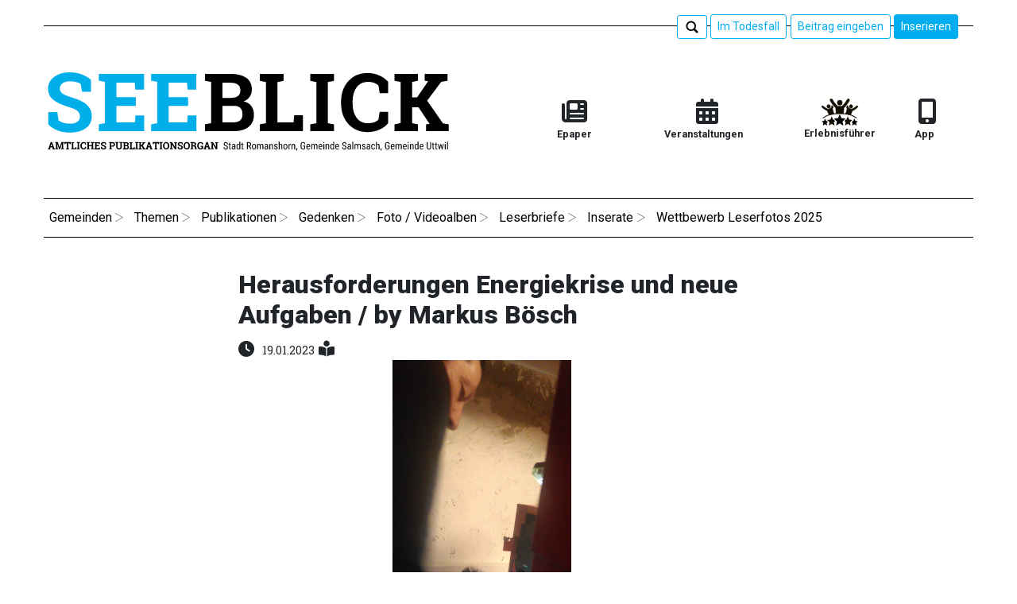

--- FILE ---
content_type: text/html; charset=UTF-8
request_url: https://seeblick.localpoint.ch/video/12eicq-12jiqjm
body_size: 9602
content:
<!DOCTYPE html>
<html>
<head>
    <link rel="shortcut icon" href="/favicon.ico" type="image/x-icon">
    <meta charset="UTF-8">
    <meta http-equiv="content-type" content="text/html; charset=UTF-8">
    <meta name="viewport" content="width=device-width">
    <title></title>
    <script type="text/javascript">
            var baseUrl = "//seeblick.localpoint.ch/"; var bd = bd || {}; bd.config = bd.config || {}; 
            bd.config.protocol = "https"; 
            bd.config.cookiepart = "/";
            bd.config.table = "";
            bd.userID =0
            bd.userHash = ""

	// #JSON #LOCALE
            bd.config.page = "bcms-de_DE-.video";
            bd.config.localizations = [];

            bd.config.locale = "de_DE";
            bd.config.date_format = "yyyy-MM-DD";
            bd.config.datepicker_date_format = "yy-mm-dd";
            bd.config.preload = true;
            bd.config.offset = { localId:1, hashId:3, nested:0 };
            bd.config.path = "seeblick.localpoint.ch/";
            bd.config.username_instance = "https://seeblick.localpoint.ch/";
            bd.config.username_instances = ["https:\/\/seeblick.localpoint.ch\/","https:\/\/usernames.blitzdata.com\/"];
            var jsData = [];</script><script type="text/javascript" src="//seeblick.localpoint.ch/assets/js/jquery-3.6.0.min.js"  ></script><script async src="https://www.googletagmanager.com/gtag/js?id=UA-198590652-1"></script><script>window.dataLayer = window.dataLayer || [];function gtag(){dataLayer.push(arguments);}gtag("js", new Date());gtag("config", "UA-198590652-1");</script><script type="text/javascript" src="//seeblick.localpoint.ch/apps/bcms/@themes/demo/assets/js/comments.min.js?v=20250210.1535"  ></script><script type="text/javascript" src="//seeblick.localpoint.ch/apps/bcms/@themes/demo/assets/vendor/PhotoViewerJS-master/js/photo.js?v=5"  ></script><script type="text/javascript" src="//cdn.jsdelivr.net/npm/promise-polyfill@8/dist/polyfill.min.js"  ></script><link type="text/css" rel="stylesheet" href="//seeblick.localpoint.ch/assets/css/bootstrap-grid.min.css" /><link rel="stylesheet" href="https://fonts.googleapis.com/css?family=Open+Sans:400,600,700|Fjalla+One|Roboto+Slab:300,400,500,700" integrity="" crossorigin="anonymous"><link rel="stylesheet" href="https://fonts.googleapis.com/css2?family=Roboto:ital,wght@0,100;0,300;0,400;0,500;0,700;0,900;1,100;1,300;1,400;1,500;1,700;1,900&display=swap" integrity="" crossorigin="anonymous"><link rel="stylesheet" href="https://fonts.googleapis.com/css2?family=Roboto+Slab:wght@100;200;300;400;500;600;700;800;900&display=swap" integrity="" crossorigin="anonymous"><style type='text/css'>h1, h2, h3, h4, h5, h6 {font-family: "Roboto Slab";font-weight: 900;
}.btn-danger:hover, .btn-danger:focus {background-position: 0 -30px;
}div.menu-top > a:nth-child(1){margin-right:20px}.blog-header-logo #logo{/*max-width: 80%;*/float: left;
}.main-content, .secondary-content {margin-top: 1em;
}div.loaded-article, .loaded-article h3{cursor:pointer;}.pagination{font-size: 20px;
}</style><link rel="stylesheet" href="//seeblick.localpoint.ch/apps/bcms/@themes/demo/assets/css/comments.css" integrity="" crossorigin="anonymous"><link rel="stylesheet" href="https://seeblick.localpoint.ch/apps/bcms/@themes/demo/video.css?t=1702477890" integrity="" crossorigin="anonymous"><link rel="stylesheet" href="//seeblick.localpoint.ch/apps/bcms/@themes/demo/assets/vendor/PhotoViewerJS-master/css/page.css" integrity="" crossorigin="anonymous"><link rel="stylesheet" href="//seeblick.localpoint.ch/apps/bcms/@themes/demo/assets/vendor/PhotoViewerJS-master/css/photo.css" integrity="" crossorigin="anonymous"><link rel="stylesheet" href="//seeblick.localpoint.ch/apps/bcms/@themes/demo/banners.css?v=220301" integrity="" crossorigin="anonymous"><link rel="stylesheet" href="//seeblick.localpoint.ch/apps/bcms/@themes/demo/menu.css?20230315.1329" integrity="" crossorigin="anonymous"><link rel="stylesheet" href="//seeblick.localpoint.ch/apps/bcms/@themes/demo/home.css?20241016" integrity="" crossorigin="anonymous"><link rel="stylesheet" href="//seeblick.localpoint.ch/apps/bcms/@themes/demo/assets/vendor/bootstrap/4.3.1/css/bootstrap.min.css" integrity="" crossorigin="anonymous"><link rel="stylesheet" href="//seeblick.localpoint.ch/apps/bcms/@themes/demo/assets/css/search-box.css" integrity="" crossorigin="anonymous">    <meta name="apple-itunes-app"
          content="app-id=1568682961">
<style type='text/css'>@import url('https://fonts.googleapis.com/css2?family=Roboto:ital,wght@0,100;0,300;0,400;0,500;0,700;0,900;1,100;1,300;1,400;1,500;1,700;1,900&display=swap');@import url('https://fonts.googleapis.com/css2?family=Roboto+Slab:wght@100;200;300;400;500;600;700;800;900&display=swap');</style><link type="text/css" rel="stylesheet" href="//seeblick.localpoint.ch/apps/bcms/@custom/seb/@themes/demo/assets/css/custom.css?v=20251127"><!-- Google tag (gtag.js) -->
<script async src="https://www.googletagmanager.com/gtag/js?id=G-4F3H408BV1"></script>
<script>
  window.dataLayer = window.dataLayer || [];
  function gtag(){dataLayer.push(arguments);}
  gtag('js', new Date());

  gtag('config', 'G-4F3H408BV1');
</script><br>
<meta name="format-detection" content="telephone=no">
<link href="/apps/bcms/@themes/demo/assets/vendor/fontawesome-free-6.6.0-web/css/fontawesome.min.css" rel="stylesheet"/>
<link href="/apps/bcms/@themes/demo/assets/vendor/fontawesome-free-6.6.0-web/css/brands.min.css" rel="stylesheet"/>
<link href="/apps/bcms/@themes/demo/assets/vendor/fontawesome-free-6.6.0-web/css/solid.min.css" rel="stylesheet"/>
<meta name="robots" content="noarchive">

</header>
<span style='display:none' id='p_id'>1</span><span style='display:none' id='p_hash'>63mlq-1xzqtoj5</span><span style='display:none' id='fotostrecken_num'>3</span><div class="container">
        <div class="modal fade" id="exampleModal" tabindex="-1" role="dialog" aria-labelledby="exampleModalLabel" aria-hidden="true">
        <div class="modal-dialog modal-lg" role="document">
            <div class="modal-content">
                <div class="modal-header">
                    <h5 class="modal-title" id="exampleModalLabel"><div class="search-icon search-icon-bg"></div></h5>
                    <button type="button" class="close" data-dismiss="modal" aria-label="Close">
                        <span aria-hidden="true">&times;</span>
                    </button>
                </div>
                <div class="modal-body">
                    <input type="text" name="qs" id="qs" style="max-width: 100%" placeholder="..."/>
                    <span class="bd-button-header btn-outline-danger" style="margin-top:-6px"><div class="search-icon-bg search-icon"></div></span>
                    <div id="qs-data"></div>
                </div>
            </div>
        </div>
    </div>

    <div class="bcms-header bcms-header-top py-1 d-none d-lg-block">
        <div class="col-md-12 col-sm-12 d-flex justify-content-end align-items-right">
            <div class="menu-top">
                <span style="background: white;" class="bd-button-header btn-outline-danger bd-button_search"><div class="search-icon-bg search-icon"></div></span>
                <a class="bd-button-header btn-sm btn-outline-danger" style="background: white;" href="/trauerinserate-aufgeben">Im Todesfall</a><a class="bd-button-header btn-sm btn-outline-danger" style="background: white;margin-left:5px;" href="/beitrag-eingeben">Beitrag eingeben</a>&nbsp;<a class="bd-button-header btn-sm btn-danger" href="/mediadoku">Inserieren</a>&nbsp;            </div>
        </div>
    </div>
    <header class="bcms-header bcms-header-middle py-3 d-none d-lg-block">
        <div class="row justify-content-between align-items-center">

            <div class="col-md-6 col-sm-12 col-logo text-center">

                <a class="bcms-header-logo text-dark home-link" href='https://seeblick.localpoint.ch/'><img id="logo" src="/i/private/3Seeblick_Logo_cmyk_mText.svg" alt="" loading="lazy"></a>
            </div>
<!--            TOP MENU-->
            <div class="cms-top-menu-top col-md-6 d-none d-lg-block cms-top-menu-top d-none d-lg-block" style="">
                    <b><div class="row" style="margin-top:20px;">
    <div class="col-lg-10 col-12">
        <div class="d-none d-lg-block">
        </div>
        <div class="row">
            <div class="col-lg-4 col-4" style="text-align:center">
                <a href="/epaper" style="color: #212529;text-align: center;  line-height: 1.5;">
                    <span style="width:100%; display: inline-block">
                        <i class="fas fa-newspaper" aria-hidden="true" style="font-size:200%"></i>
                    </span>
                            <span style="width:100%; display: block; font-size:0.8rem;">Epaper
                    </span>
                </a>
            </div>
            <div class="col-lg-4 col-4" style="text-align:center">
                <a href="https://events.seeblick-romanshorn.ch/" style="color: #212529;text-align: center;  line-height: 1.5;">
                    <span style="width:100%; display: inline-block">
                        <i class="fas fa-calendar-alt" aria-hidden="true" style="font-size:200%"></i>
                    </span>
                    <span style="width:100%; display: block; font-size:0.8rem;margin-left:-4px;">Veranstaltungen
                    </span>
                </a>
            </div>
            <div class="col-lg-4 col-4" style="text-align:center">
                <a href="/c/erlebnisfuehrer" style="color: #212529;text-align: center;  line-height: 1.5;">
                    <span style="width:100%; display: inline-block">
                        <img style="width:54px;height:34px;" src="/apps/bcms/@custom/seb/img/ERF_Logo2.svg" alt="Erlebnisführer">
                    </span>
                            <span style="width:100%; display: block; font-size:0.8rem; ">Erlebnisführer
                    </span>
                </a>
            </div>
        </div>
    </div>
    <div class="col-lg-2 col-12">
        <div class="row">
            <div class="col-lg-4 col-4" style="text-align:center">
                <a href="/seeblick-app" style="color: #212529;text-align: center;  line-height: 1.5;">
                    <span style="width:100%; display: inline-block">
                        <i class="fas fa-mobile-alt" aria-hidden="true" style="font-size:200%"></i>
                    </span>
                    <span style="width:100%;display: block;font-size:0.8rem;margin-left:-4px;">App
                    </span>
                </a>
            </div>
        </div>
    </div>
</div></b>
          </div>
        </div>
    </header>

    <div class="d-none d-lg-block bcms-header bcms-header-bottom">
        <div class="col-2 col-md-12 col-2-custom" style="padding:0px">
        
            <nav class="navbar-expand-lg mainmenu" >
                
               
                <div class="collapse navbar-collapse" id="bd-navbar">
                    <ul class="navbar-nav mr-auto" style="width:100%"><li class="item-children dropdown  home" style="text-align:center;"><a class="dropdown-toggle dropdown-entry text-muted" href="https://seeblick-romanshorn.ch/bcms/home" id="navbarDropdown-n4m7j-12irs95u" role="button" data-hover="dropdown" aria-haspopup="true" aria-expanded="false" data-toggle="dropdown" onclick="location.href='https://seeblick-romanshorn.ch/bcms/home'">Gemeinden</a><ul class="dropdown-menu" style="width:100%" aria-labelledby="navbarDropdown-n4m7j-12irs95u"><li class="item-children dropdown  romanshorn-offizielle-mitteilungen" style="width:100%; text-align:left;"><a class="dropdown-toggle dropdown-entry text-muted" href="/tc/romanshorn-offizielle-mitteilungen" id="navbarDropdown-n4man-2mqy3jwj" role="button" data-hover="dropdown" aria-haspopup="true" aria-expanded="false" data-toggle="dropdown" onclick="location.href='/tc/romanshorn-offizielle-mitteilungen'">Stadt Romanshorn: offizielle Mitteilungen</a><ul class="dropdown-menu" style="width:100%" aria-labelledby="navbarDropdown-n4man-2mqy3jwj"></ul></li><li class="item-children dropdown  salmsach-offizielle-mitteilungen" style="width:100%; text-align:left;"><a class="dropdown-toggle dropdown-entry text-muted" href="/tc/salmsach-offizielle-mitteilungen" id="navbarDropdown-n4mc6-zskcal2" role="button" data-hover="dropdown" aria-haspopup="true" aria-expanded="false" data-toggle="dropdown" onclick="location.href='/tc/salmsach-offizielle-mitteilungen'">Salmsach: Offizielle Mitteilungen</a><ul class="dropdown-menu" style="width:100%" aria-labelledby="navbarDropdown-n4mc6-zskcal2"></ul></li><li class="item-children dropdown  primarschule-offizielle-mitteilungen" style="width:100%; text-align:left;"><a class="dropdown-toggle dropdown-entry text-muted" href="/tc/primarschule-offizielle-mitteilungen" id="navbarDropdown-6o8h8-1kn02is" role="button" data-hover="dropdown" aria-haspopup="true" aria-expanded="false" data-toggle="dropdown" onclick="location.href='/tc/primarschule-offizielle-mitteilungen'">Primarschule: offizielle Mitteilungen </a><ul class="dropdown-menu" style="width:100%" aria-labelledby="navbarDropdown-6o8h8-1kn02is"></ul></li><li class="item-children dropdown  uttwilom" style="width:100%; text-align:left;"><a class="dropdown-toggle dropdown-entry text-muted" href="/tc/uttwilom" id="navbarDropdown-xv76y-cr0h5z7" role="button" data-hover="dropdown" aria-haspopup="true" aria-expanded="false" data-toggle="dropdown" onclick="location.href='/tc/uttwilom'">Uttwil: offizielle Mitteilungen</a><ul class="dropdown-menu" style="width:100%" aria-labelledby="navbarDropdown-xv76y-cr0h5z7"></ul></li></ul></li><li class="item-children dropdown  #" style="text-align:center;"><a class="dropdown-toggle dropdown-entry text-muted" href="#" id="navbarDropdown-n4mcy-vuxa8m8" role="button" data-hover="dropdown" aria-haspopup="true" aria-expanded="false" data-toggle="dropdown" onclick="location.href='#'">Themen</a><ul class="dropdown-menu" style="width:100%" aria-labelledby="navbarDropdown-n4mcy-vuxa8m8"><li class="item-children dropdown  romanshorn" style="width:100%; text-align:left;"><a class="dropdown-toggle dropdown-entry text-muted" href="/tc/romanshorn" id="navbarDropdown-76cvk-1e6nqxw" role="button" data-hover="dropdown" aria-haspopup="true" aria-expanded="false" data-toggle="dropdown" onclick="location.href='/tc/romanshorn'">Romanshorn</a><ul class="dropdown-menu" style="width:100%" aria-labelledby="navbarDropdown-76cvk-1e6nqxw"></ul></li><li class="item-children dropdown  salmsach" style="width:100%; text-align:left;"><a class="dropdown-toggle dropdown-entry text-muted" href="/tc/salmsach" id="navbarDropdown-76cvx-os9bvg" role="button" data-hover="dropdown" aria-haspopup="true" aria-expanded="false" data-toggle="dropdown" onclick="location.href='/tc/salmsach'">Salmsach</a><ul class="dropdown-menu" style="width:100%" aria-labelledby="navbarDropdown-76cvx-os9bvg"></ul></li><li class="item-children dropdown  uttwil" style="width:100%; text-align:left;"><a class="dropdown-toggle dropdown-entry text-muted" href="/tc/uttwil" id="navbarDropdown-10wnii-1vngvoci" role="button" data-hover="dropdown" aria-haspopup="true" aria-expanded="false" data-toggle="dropdown" onclick="location.href='/tc/uttwil'">Uttwil</a><ul class="dropdown-menu" style="width:100%" aria-labelledby="navbarDropdown-10wnii-1vngvoci"></ul></li><li class="item-children dropdown  brennpunkt" style="width:100%; text-align:left;"><a class="dropdown-toggle dropdown-entry text-muted" href="/c/brennpunkt" id="navbarDropdown-n4s5k-2pgm3exg" role="button" data-hover="dropdown" aria-haspopup="true" aria-expanded="false" data-toggle="dropdown" onclick="location.href='/c/brennpunkt'">Brennpunkt</a><ul class="dropdown-menu" style="width:100%" aria-labelledby="navbarDropdown-n4s5k-2pgm3exg"></ul></li><li class="item-children dropdown  politik" style="width:100%; text-align:left;"><a class="dropdown-toggle dropdown-entry text-muted" href="/c/politik" id="navbarDropdown-n4s4b-2oyl8hoj" role="button" data-hover="dropdown" aria-haspopup="true" aria-expanded="false" data-toggle="dropdown" onclick="location.href='/c/politik'">Politik</a><ul class="dropdown-menu" style="width:100%" aria-labelledby="navbarDropdown-n4s4b-2oyl8hoj"></ul></li><li class="item-children dropdown  wirtschaft" style="width:100%; text-align:left;"><a class="dropdown-toggle dropdown-entry text-muted" href="/c/wirtschaft" id="navbarDropdown-n4s3t-19y06gw8" role="button" data-hover="dropdown" aria-haspopup="true" aria-expanded="false" data-toggle="dropdown" onclick="location.href='/c/wirtschaft'">Wirtschaft</a><ul class="dropdown-menu" style="width:100%" aria-labelledby="navbarDropdown-n4s3t-19y06gw8"></ul></li><li class="item-children dropdown  schulebildung" style="width:100%; text-align:left;"><a class="dropdown-toggle dropdown-entry text-muted" href="/c/schulebildung" id="navbarDropdown-n4rvc-3n92zaeg" role="button" data-hover="dropdown" aria-haspopup="true" aria-expanded="false" data-toggle="dropdown" onclick="location.href='/c/schulebildung'">Schule&Bildung</a><ul class="dropdown-menu" style="width:100%" aria-labelledby="navbarDropdown-n4rvc-3n92zaeg"></ul></li><li class="item-children dropdown  sportspiel" style="width:100%; text-align:left;"><a class="dropdown-toggle dropdown-entry text-muted" href="/c/sportspiel" id="navbarDropdown-76ikj-1bm8fo89" role="button" data-hover="dropdown" aria-haspopup="true" aria-expanded="false" data-toggle="dropdown" onclick="location.href='/c/sportspiel'">Sport&Spiel</a><ul class="dropdown-menu" style="width:100%" aria-labelledby="navbarDropdown-76ikj-1bm8fo89"></ul></li><li class="item-children dropdown  kulturnatur" style="width:100%; text-align:left;"><a class="dropdown-toggle dropdown-entry text-muted" href="/c/kulturnatur" id="navbarDropdown-n4rum-19drp7if" role="button" data-hover="dropdown" aria-haspopup="true" aria-expanded="false" data-toggle="dropdown" onclick="location.href='/c/kulturnatur'">Kultur&Natur</a><ul class="dropdown-menu" style="width:100%" aria-labelledby="navbarDropdown-n4rum-19drp7if"></ul></li><li class="item-children dropdown  kirchen" style="width:100%; text-align:left;"><a class="dropdown-toggle dropdown-entry text-muted" href="/tc/kirchen" id="navbarDropdown-n4ru5-2plm1njr" role="button" data-hover="dropdown" aria-haspopup="true" aria-expanded="false" data-toggle="dropdown" onclick="location.href='/tc/kirchen'">Kirchen</a><ul class="dropdown-menu" style="width:100%" aria-labelledby="navbarDropdown-n4ru5-2plm1njr"></ul></li><li class="item-children dropdown  polizeimeldungen" style="width:100%; text-align:left;"><a class="dropdown-toggle dropdown-entry text-muted" href="/c/polizeimeldungen" id="navbarDropdown-n4rtm-10i5g0n9" role="button" data-hover="dropdown" aria-haspopup="true" aria-expanded="false" data-toggle="dropdown" onclick="location.href='/c/polizeimeldungen'">Polizeimeldungen</a><ul class="dropdown-menu" style="width:100%" aria-labelledby="navbarDropdown-n4rtm-10i5g0n9"></ul></li><li class="item-children dropdown  kolumnen" style="width:100%; text-align:left;"><a class="dropdown-toggle dropdown-entry text-muted" href="/c/kolumnen" id="navbarDropdown-n4mdx-15mp5qaw" role="button" data-hover="dropdown" aria-haspopup="true" aria-expanded="false" data-toggle="dropdown" onclick="location.href='/c/kolumnen'">Kolumnen</a><ul class="dropdown-menu" style="width:100%" aria-labelledby="navbarDropdown-n4mdx-15mp5qaw"></ul></li><li class="item-children dropdown  standpunkte" style="width:100%; text-align:left;"><a class="dropdown-toggle dropdown-entry text-muted" href="/c/standpunkte" id="navbarDropdown-76cv3-qqa06m" role="button" data-hover="dropdown" aria-haspopup="true" aria-expanded="false" data-toggle="dropdown" onclick="location.href='/c/standpunkte'">Standpunkt</a><ul class="dropdown-menu" style="width:100%" aria-labelledby="navbarDropdown-76cv3-qqa06m"></ul></li><li class="item-children dropdown  schueler-seeblick" style="width:100%; text-align:left;"><a class="dropdown-toggle dropdown-entry text-muted" href="/c/schueler-seeblick" id="navbarDropdown-pyoy3-11las4v" role="button" data-hover="dropdown" aria-haspopup="true" aria-expanded="false" data-toggle="dropdown" onclick="location.href='/c/schueler-seeblick'">Schüler-«Seeblick»</a><ul class="dropdown-menu" style="width:100%" aria-labelledby="navbarDropdown-pyoy3-11las4v"></ul></li></ul></li><li class="item-children dropdown  publireportagen" style="text-align:center;"><a class="dropdown-toggle dropdown-entry text-muted" href="/c/publireportagen" id="navbarDropdown-n4pae-4i4muqg" role="button" data-hover="dropdown" aria-haspopup="true" aria-expanded="false" data-toggle="dropdown" onclick="location.href='/c/publireportagen'">Publikationen</a><ul class="dropdown-menu" style="width:100%" aria-labelledby="navbarDropdown-n4pae-4i4muqg"><li class="item-children dropdown  publireportagen" style="width:100%; text-align:left;"><a class="dropdown-toggle dropdown-entry text-muted" href="/c/publireportagen" id="navbarDropdown-n4s6r-bumlfrm" role="button" data-hover="dropdown" aria-haspopup="true" aria-expanded="false" data-toggle="dropdown" onclick="location.href='/c/publireportagen'">Publireportagen</a><ul class="dropdown-menu" style="width:100%" aria-labelledby="navbarDropdown-n4s6r-bumlfrm"></ul></li><li class="item-children dropdown  sonderseiten" style="width:100%; text-align:left;"><a class="dropdown-toggle dropdown-entry text-muted" href="/sonderseiten" id="navbarDropdown-n4s7a-2dahs8y" role="button" data-hover="dropdown" aria-haspopup="true" aria-expanded="false" data-toggle="dropdown" onclick="location.href='/sonderseiten'">Sonderseiten</a><ul class="dropdown-menu" style="width:100%" aria-labelledby="navbarDropdown-n4s7a-2dahs8y"></ul></li></ul></li><li class="item-children dropdown  trauerinserate" style="text-align:center;"><a class="dropdown-toggle dropdown-entry text-muted" href="/trauerinserate" id="navbarDropdown-n4mgo-2umke2k0" role="button" data-hover="dropdown" aria-haspopup="true" aria-expanded="false" data-toggle="dropdown" onclick="location.href='/trauerinserate'">Gedenken</a><ul class="dropdown-menu" style="width:100%" aria-labelledby="navbarDropdown-n4mgo-2umke2k0"><li class="item-children dropdown  trauerinserate" style="width:100%; text-align:left;"><a class="dropdown-toggle dropdown-entry text-muted" href="/trauerinserate" id="navbarDropdown-7hex5-2xgfk1p2" role="button" data-hover="dropdown" aria-haspopup="true" aria-expanded="false" data-toggle="dropdown" onclick="location.href='/trauerinserate'">Trauerinserate</a><ul class="dropdown-menu" style="width:100%" aria-labelledby="navbarDropdown-7hex5-2xgfk1p2"></ul></li><li class="item-children dropdown  nachrufe" style="width:100%; text-align:left;"><a class="dropdown-toggle dropdown-entry text-muted" href="/nachrufe" id="navbarDropdown-h09l4-1907se3" role="button" data-hover="dropdown" aria-haspopup="true" aria-expanded="false" data-toggle="dropdown" onclick="location.href='/nachrufe'">Nachrufe</a><ul class="dropdown-menu" style="width:100%" aria-labelledby="navbarDropdown-h09l4-1907se3"></ul></li><li class="item-children dropdown  trauerinserate-aufgeben" style="width:100%; text-align:left;"><a class="dropdown-toggle dropdown-entry text-muted" href="/trauerinserate-aufgeben" id="navbarDropdown-6nljl-21e3qt0k" role="button" data-hover="dropdown" aria-haspopup="true" aria-expanded="false" data-toggle="dropdown" onclick="location.href='/trauerinserate-aufgeben'">Trauerinserate aufgeben</a><ul class="dropdown-menu" style="width:100%" aria-labelledby="navbarDropdown-6nljl-21e3qt0k"></ul></li></ul></li><li class="item-children dropdown  fotostrecken" style="text-align:center;"><a class="dropdown-toggle dropdown-entry text-muted" href="/fotostrecken" id="navbarDropdown-n4pd4-zookygm" role="button" data-hover="dropdown" aria-haspopup="true" aria-expanded="false" data-toggle="dropdown" onclick="location.href='/fotostrecken'">Foto / Videoalben</a><ul class="dropdown-menu" style="width:100%" aria-labelledby="navbarDropdown-n4pd4-zookygm"><li class="item-children dropdown  fotostrecken" style="width:100%; text-align:left;"><a class="dropdown-toggle dropdown-entry text-muted" href="/fotostrecken" id="navbarDropdown-n5v41-2qpcvjpc" role="button" data-hover="dropdown" aria-haspopup="true" aria-expanded="false" data-toggle="dropdown" onclick="location.href='/fotostrecken'">Fotostrecken</a><ul class="dropdown-menu" style="width:100%" aria-labelledby="navbarDropdown-n5v41-2qpcvjpc"></ul></li><li class="item-children dropdown  leserfotos" style="width:100%; text-align:left;"><a class="dropdown-toggle dropdown-entry text-muted" href="/leserfotos" id="navbarDropdown-n5v60-21obhvnc" role="button" data-hover="dropdown" aria-haspopup="true" aria-expanded="false" data-toggle="dropdown" onclick="location.href='/leserfotos'">Leserfotos</a><ul class="dropdown-menu" style="width:100%" aria-labelledby="navbarDropdown-n5v60-21obhvnc"></ul></li><li class="item-children dropdown  videoalben" style="width:100%; text-align:left;"><a class="dropdown-toggle dropdown-entry text-muted" href="/videoalben" id="navbarDropdown-ezycc-34ynve3p" role="button" data-hover="dropdown" aria-haspopup="true" aria-expanded="false" data-toggle="dropdown" onclick="location.href='/videoalben'">Videos</a><ul class="dropdown-menu" style="width:100%" aria-labelledby="navbarDropdown-ezycc-34ynve3p"></ul></li></ul></li><li class="item-children dropdown  leserbriefe" style="text-align:center;"><a class="dropdown-toggle dropdown-entry text-muted" href="/c/leserbriefe" id="navbarDropdown-n4pg1-fyokr3b" role="button" data-hover="dropdown" aria-haspopup="true" aria-expanded="false" data-toggle="dropdown" onclick="location.href='/c/leserbriefe'">Leserbriefe</a><ul class="dropdown-menu" style="width:100%" aria-labelledby="navbarDropdown-n4pg1-fyokr3b"><li class="item-children dropdown  leserbriefe" style="width:100%; text-align:left;"><a class="dropdown-toggle dropdown-entry text-muted" href="/c/leserbriefe" id="navbarDropdown-n5vdr-cgdzoth" role="button" data-hover="dropdown" aria-haspopup="true" aria-expanded="false" data-toggle="dropdown" onclick="location.href='/c/leserbriefe'">Leserbriefe</a><ul class="dropdown-menu" style="width:100%" aria-labelledby="navbarDropdown-n5vdr-cgdzoth"></ul></li><li class="item-children dropdown  leserbriefe-online-erfassen" style="width:100%; text-align:left;"><a class="dropdown-toggle dropdown-entry text-muted" href="/leserbriefe-online-erfassen" id="navbarDropdown-n5ven-1tj46sgh" role="button" data-hover="dropdown" aria-haspopup="true" aria-expanded="false" data-toggle="dropdown" onclick="location.href='/leserbriefe-online-erfassen'">Leserbriefe online erfassen</a><ul class="dropdown-menu" style="width:100%" aria-labelledby="navbarDropdown-n5ven-1tj46sgh"></ul></li><li class="item-children dropdown  richtlinien-zu-leserbriefen" style="width:100%; text-align:left;"><a class="dropdown-toggle dropdown-entry text-muted" href="/richtlinien-zu-leserbriefen" id="navbarDropdown-n5vfe-29pgnwa1" role="button" data-hover="dropdown" aria-haspopup="true" aria-expanded="false" data-toggle="dropdown" onclick="location.href='/richtlinien-zu-leserbriefen'">Richtlinien zu Leserbriefen</a><ul class="dropdown-menu" style="width:100%" aria-labelledby="navbarDropdown-n5vfe-29pgnwa1"></ul></li></ul></li><li class="item-children dropdown  alle-inserate" style="text-align:center;"><a class="dropdown-toggle dropdown-entry text-muted" href="/alle-inserate" id="navbarDropdown-n4pgk-2r17ku3l" role="button" data-hover="dropdown" aria-haspopup="true" aria-expanded="false" data-toggle="dropdown" onclick="location.href='/alle-inserate'">Inserate</a><ul class="dropdown-menu" style="width:100%" aria-labelledby="navbarDropdown-n4pgk-2r17ku3l"><li class="  alle-inserate" style="width:100%; text-align:left;"><a class="text-muted" href="/alle-inserate">Alle Inserate</a></li><li class="  amtliche-anzeigen" style="width:100%; text-align:left;"><a class="text-muted" href="/amtliche-anzeigen">Amtliche Anzeigen</a></li><li class="  veranstaltungen" style="width:100%; text-align:left;"><a class="text-muted" href="/veranstaltungen">Veranstaltungen</a></li><li class="  immobilien" style="width:100%; text-align:left;"><a class="text-muted" href="/immobilien">Immobilien</a></li></ul></li><li class="  wettbewerbLeserfotos2025" style="text-align:center;"><a class="text-muted" href="/wettbewerbLeserfotos2025">Wettbewerb Leserfotos 2025</a></li>                </ul>
                </div>
            </nav>
        
    </div>        <!--            <a class="leaderboard" target="_blank" href="https://stroebele.ch/"><div style="text-align: center;padding:15px;"><img style="width:100%" src="https://seeblick-img.localpoint.ch/i/0/14//180x180_782f6ef5b5e9c2e529166939d5394f42.gif?140361772"></div></a>-->
    </div>
    <div class="d-lg-none">
        <div id="menu-mobile" class="demo2">
            <div id="burgerBtn"></div>

            <ul id="nav">
                <li class="top-menu-mobile">
                    <div class="col-12 cms-top-menu-top">
                    <b><div class="row" style="margin-top:20px;">
    <div class="col-lg-10 col-12">
        <div class="d-none d-lg-block">
        </div>
        <div class="row">
            <div class="col-lg-4 col-4" style="text-align:center">
                <a href="/epaper" style="color: #212529;text-align: center;  line-height: 1.5;">
                    <span style="width:100%; display: inline-block">
                        <i class="fas fa-newspaper" aria-hidden="true" style="font-size:200%"></i>
                    </span>
                            <span style="width:100%; display: block; font-size:0.8rem;">Epaper
                    </span>
                </a>
            </div>
            <div class="col-lg-4 col-4" style="text-align:center">
                <a href="https://events.seeblick-romanshorn.ch/" style="color: #212529;text-align: center;  line-height: 1.5;">
                    <span style="width:100%; display: inline-block">
                        <i class="fas fa-calendar-alt" aria-hidden="true" style="font-size:200%"></i>
                    </span>
                    <span style="width:100%; display: block; font-size:0.8rem;margin-left:-4px;">Veranstaltungen
                    </span>
                </a>
            </div>
            <div class="col-lg-4 col-4" style="text-align:center">
                <a href="/c/erlebnisfuehrer" style="color: #212529;text-align: center;  line-height: 1.5;">
                    <span style="width:100%; display: inline-block">
                        <img style="width:54px;height:34px;" src="/apps/bcms/@custom/seb/img/ERF_Logo2.svg" alt="Erlebnisführer">
                    </span>
                            <span style="width:100%; display: block; font-size:0.8rem; ">Erlebnisführer
                    </span>
                </a>
            </div>
        </div>
    </div>
    <div class="col-lg-2 col-12">
        <div class="row">
            <div class="col-lg-4 col-4" style="text-align:center">
                <a href="/seeblick-app" style="color: #212529;text-align: center;  line-height: 1.5;">
                    <span style="width:100%; display: inline-block">
                        <i class="fas fa-mobile-alt" aria-hidden="true" style="font-size:200%"></i>
                    </span>
                    <span style="width:100%;display: block;font-size:0.8rem;margin-left:-4px;">App
                    </span>
                </a>
            </div>
        </div>
    </div>
</div></b>
          </div>                </li>
                <li><span class="submenu not-arrows"><a href="https://seeblick-romanshorn.ch/bcms/home">Gemeinden</a></span><span class="submenu mob-arrow"></span><ul class="submenu"><li><span class="submenu not-arrows"><a href="/tc/romanshorn-offizielle-mitteilungen">Stadt Romanshorn: offizielle Mitteilungen</a></span><span class="submenu mob-arrow"></span><ul class="submenu"></ul></li><li><span class="submenu not-arrows"><a href="/tc/salmsach-offizielle-mitteilungen">Salmsach: Offizielle Mitteilungen</a></span><span class="submenu mob-arrow"></span><ul class="submenu"></ul></li><li><span class="submenu not-arrows"><a href="/tc/primarschule-offizielle-mitteilungen">Primarschule: offizielle Mitteilungen </a></span><span class="submenu mob-arrow"></span><ul class="submenu"></ul></li><li><span class="submenu not-arrows"><a href="/tc/uttwilom">Uttwil: offizielle Mitteilungen</a></span><span class="submenu mob-arrow"></span><ul class="submenu"></ul></li></ul></li><li><span class="submenu not-arrows"><a href="#">Themen</a></span><span class="submenu mob-arrow"></span><ul class="submenu"><li><span class="submenu not-arrows"><a href="/tc/romanshorn">Romanshorn</a></span><span class="submenu mob-arrow"></span><ul class="submenu"></ul></li><li><span class="submenu not-arrows"><a href="/tc/salmsach">Salmsach</a></span><span class="submenu mob-arrow"></span><ul class="submenu"></ul></li><li><span class="submenu not-arrows"><a href="/tc/uttwil">Uttwil</a></span><span class="submenu mob-arrow"></span><ul class="submenu"></ul></li><li><span class="submenu not-arrows"><a href="/c/brennpunkt">Brennpunkt</a></span><span class="submenu mob-arrow"></span><ul class="submenu"></ul></li><li><span class="submenu not-arrows"><a href="/c/politik">Politik</a></span><span class="submenu mob-arrow"></span><ul class="submenu"></ul></li><li><span class="submenu not-arrows"><a href="/c/wirtschaft">Wirtschaft</a></span><span class="submenu mob-arrow"></span><ul class="submenu"></ul></li><li><span class="submenu not-arrows"><a href="/c/schulebildung">Schule&Bildung</a></span><span class="submenu mob-arrow"></span><ul class="submenu"></ul></li><li><span class="submenu not-arrows"><a href="/c/sportspiel">Sport&Spiel</a></span><span class="submenu mob-arrow"></span><ul class="submenu"></ul></li><li><span class="submenu not-arrows"><a href="/c/kulturnatur">Kultur&Natur</a></span><span class="submenu mob-arrow"></span><ul class="submenu"></ul></li><li><span class="submenu not-arrows"><a href="/tc/kirchen">Kirchen</a></span><span class="submenu mob-arrow"></span><ul class="submenu"></ul></li><li><span class="submenu not-arrows"><a href="/c/polizeimeldungen">Polizeimeldungen</a></span><span class="submenu mob-arrow"></span><ul class="submenu"></ul></li><li><span class="submenu not-arrows"><a href="/c/kolumnen">Kolumnen</a></span><span class="submenu mob-arrow"></span><ul class="submenu"></ul></li><li><span class="submenu not-arrows"><a href="/c/standpunkte">Standpunkt</a></span><span class="submenu mob-arrow"></span><ul class="submenu"></ul></li><li><span class="submenu not-arrows"><a href="/c/schueler-seeblick">Schüler-«Seeblick»</a></span><span class="submenu mob-arrow"></span><ul class="submenu"></ul></li></ul></li><li><span class="submenu not-arrows"><a href="/c/publireportagen">Publikationen</a></span><span class="submenu mob-arrow"></span><ul class="submenu"><li><span class="submenu not-arrows"><a href="/c/publireportagen">Publireportagen</a></span><span class="submenu mob-arrow"></span><ul class="submenu"></ul></li><li><span class="submenu not-arrows"><a href="/sonderseiten">Sonderseiten</a></span><span class="submenu mob-arrow"></span><ul class="submenu"></ul></li></ul></li><li><span class="submenu not-arrows"><a href="/trauerinserate">Gedenken</a></span><span class="submenu mob-arrow"></span><ul class="submenu"><li><span class="submenu not-arrows"><a href="/trauerinserate">Trauerinserate</a></span><span class="submenu mob-arrow"></span><ul class="submenu"></ul></li><li><span class="submenu not-arrows"><a href="/nachrufe">Nachrufe</a></span><span class="submenu mob-arrow"></span><ul class="submenu"></ul></li><li><span class="submenu not-arrows"><a href="/trauerinserate-aufgeben">Trauerinserate aufgeben</a></span><span class="submenu mob-arrow"></span><ul class="submenu"></ul></li></ul></li><li><span class="submenu not-arrows"><a href="/fotostrecken">Foto / Videoalben</a></span><span class="submenu mob-arrow"></span><ul class="submenu"><li><span class="submenu not-arrows"><a href="/fotostrecken">Fotostrecken</a></span><span class="submenu mob-arrow"></span><ul class="submenu"></ul></li><li><span class="submenu not-arrows"><a href="/leserfotos">Leserfotos</a></span><span class="submenu mob-arrow"></span><ul class="submenu"></ul></li><li><span class="submenu not-arrows"><a href="/videoalben">Videos</a></span><span class="submenu mob-arrow"></span><ul class="submenu"></ul></li></ul></li><li><span class="submenu not-arrows"><a href="/c/leserbriefe">Leserbriefe</a></span><span class="submenu mob-arrow"></span><ul class="submenu"><li><span class="submenu not-arrows"><a href="/c/leserbriefe">Leserbriefe</a></span><span class="submenu mob-arrow"></span><ul class="submenu"></ul></li><li><span class="submenu not-arrows"><a href="/leserbriefe-online-erfassen">Leserbriefe online erfassen</a></span><span class="submenu mob-arrow"></span><ul class="submenu"></ul></li><li><span class="submenu not-arrows"><a href="/richtlinien-zu-leserbriefen">Richtlinien zu Leserbriefen</a></span><span class="submenu mob-arrow"></span><ul class="submenu"></ul></li></ul></li><li><span class="submenu not-arrows"><a href="/alle-inserate">Inserate</a></span><span class="submenu mob-arrow"></span><ul class="submenu"><li><a href="/alle-inserate">Alle Inserate</a></li><li><a href="/amtliche-anzeigen">Amtliche Anzeigen</a></li><li><a href="/veranstaltungen">Veranstaltungen</a></li><li><a href="/immobilien">Immobilien</a></li></ul></li><li><a href="/wettbewerbLeserfotos2025">Wettbewerb Leserfotos 2025</a></li>            </ul>
            <div class="col-12">
                <div class="menu-top menu-top-mobile">
                    <span style="background: white;" class="bd-button-header btn-outline-danger bd-button_search"><div class="search-icon-bg search-icon"></div></span>
                    <a class="bd-button-header btn-sm btn-outline-danger" style="background: white;" href="/trauerinserate-aufgeben">Im Todesfall</a><a class="bd-button-header btn-sm btn-outline-danger" style="background: white;margin-left:5px;" href="/beitrag-eingeben">Beitrag eingeben</a>&nbsp;<a class="bd-button-header btn-sm btn-danger" href="/mediadoku">Inserieren</a>&nbsp;                </div>
                <div class="dot"></div>
            </div>
            <div class="col-md-12 col-sm-12 col-logo logo-mobile">
                <a class="bcms-header-logo text-dark home-link" href='https://seeblick.localpoint.ch/'><img id="logo" style="" src="/i/private/3Seeblick_Logo_cmyk_mText.svg" alt="" loading="lazy"></a>
            </div>
            <div id="mobileBodyContent" style="display: none">
                <div>
                    <div class="col-12 cms-top-menu-top">
                    <b><div class="row" style="margin-top:20px;">
    <div class="col-lg-10 col-12">
        <div class="d-none d-lg-block">
        </div>
        <div class="row">
            <div class="col-lg-4 col-4" style="text-align:center">
                <a href="/epaper" style="color: #212529;text-align: center;  line-height: 1.5;">
                    <span style="width:100%; display: inline-block">
                        <i class="fas fa-newspaper" aria-hidden="true" style="font-size:200%"></i>
                    </span>
                            <span style="width:100%; display: block; font-size:0.8rem;">Epaper
                    </span>
                </a>
            </div>
            <div class="col-lg-4 col-4" style="text-align:center">
                <a href="https://events.seeblick-romanshorn.ch/" style="color: #212529;text-align: center;  line-height: 1.5;">
                    <span style="width:100%; display: inline-block">
                        <i class="fas fa-calendar-alt" aria-hidden="true" style="font-size:200%"></i>
                    </span>
                    <span style="width:100%; display: block; font-size:0.8rem;margin-left:-4px;">Veranstaltungen
                    </span>
                </a>
            </div>
            <div class="col-lg-4 col-4" style="text-align:center">
                <a href="/c/erlebnisfuehrer" style="color: #212529;text-align: center;  line-height: 1.5;">
                    <span style="width:100%; display: inline-block">
                        <img style="width:54px;height:34px;" src="/apps/bcms/@custom/seb/img/ERF_Logo2.svg" alt="Erlebnisführer">
                    </span>
                            <span style="width:100%; display: block; font-size:0.8rem; ">Erlebnisführer
                    </span>
                </a>
            </div>
        </div>
    </div>
    <div class="col-lg-2 col-12">
        <div class="row">
            <div class="col-lg-4 col-4" style="text-align:center">
                <a href="/seeblick-app" style="color: #212529;text-align: center;  line-height: 1.5;">
                    <span style="width:100%; display: inline-block">
                        <i class="fas fa-mobile-alt" aria-hidden="true" style="font-size:200%"></i>
                    </span>
                    <span style="width:100%;display: block;font-size:0.8rem;margin-left:-4px;">App
                    </span>
                </a>
            </div>
        </div>
    </div>
</div></b>
          </div>                </div>
            </div>
        </div>
    </div>
    <div class="menu-mobile-sep d-lg-none"></div>

    <div id="overlay"></div>
<div class="errorholder"></div>    <br />
    <div id="article" class="video"  class="page-container">
        <div class="row">
            <div class="col-md-12 col-sm-12 single-page-title">
                <h2>Herausforderungen Energiekrise und neue Aufgaben / by Markus Bösch</h2>
                <i class="fas fa-clock fa-1x"></i>&nbsp;
                <span class="_publishingdate">19.01.2023</span>
                <i class="fas fa-book-reader fa-1x" aria-hidden="true"></i>
                <span class="category_fk"></span>
            </div>
        </div>
        <div class="row">
            <div class="col-md-12 col-sm-12">
            <video width="90%" height="400" controls>
            <source data-hash='12eicq-12jiqjm'
                    src="https://seeblick.localpoint.ch//v/f08442cc5f83f24288a08b310ac189cc.mp4" type="video/mp4">
        </video>
                </div>
        </div>
        <div class="row">
            <div class="content col-sm-12">
                            </div>

        </div>
        <hr>
    </div>
</div>
</div>
<div id="article" class="jslc" style="display:none">
    <div class="json-ld" style="display:none;"></div>
    <div><a class="page-back fas fa-times-circle" href="//seeblick.localpoint.ch/"></a></div>
    <h1 class="title">Article</h1>
    <i class="fas fa-clock fa-1x"></i>&nbsp;
    <span class="_publishingdate"></span>
    <span class="_publishingdate"></span>
    <i class="fas fa-book-reader fa-1x" aria-hidden="true"></i>
    <span class="category_name"></span>
    <span class="category@name"></span>
    <div class="image"></div>
    <div class="content"></div>
    <div class="paywalled-content" style="display: none;"></div>
    <div class="sharing-buttons">
            </div><hr />
    <div id="PhotoGallery" class="photo-gallery"></div>
    <div id="PhotoViewer" class="photo-viewer">
        <header class="photo-viewer--title">
            <div id="PhotoViewerClose" class="photo-viewer--close"><a href="#">X</a></div>
        </header>
        <div class="photo-viewer--container photo-viewer--close">
            <figure class="photo-viewer--current-image" id="PhotoViewerCurrentImageContainer">
                <img id="PhotoViewerCurrentImage" src="">
            </figure>
            <h1 id="PhotoViewerTitle">Image Title</h1>
        </div>
        <div class="photo-viewer--controls">
            <div id="PhotoViewerPreviousImage" class="photo-viewer--previous-image"><a href="#">&lt; </a></div>
            <div id="PhotoViewerCount" class="photo-viewer--count">1/10</div>
            <div id="PhotoViewerNextImage" class="photo-viewer--next-image"><a href="#">&gt;</a></div>
        </div>
    </div>
                <div id="home"></div>
</div>
<footer class="bd-footer">
    <div class="container">
        <div class="row">
            <div class="col-6 col-sm-6 col-md-9">
                <div class="col-12 col-sm-10 col-md-4 col-lg-2 float-left"><ul class="footer-menu"><li class="parent"><span>Inserieren</span><div><ul><li class="child"><a class="text-dark" href="/inserateteam">Kontakt/Team</a></li><li class="child"><a class="text-dark" href="/mediadoku">Mediadoku</a></li><li class="child"><a class="text-dark" href="/lokalanzeiger-egnach">Lokalanzeiger Egnach</a></li><li class="child"><a class="text-dark" href="/amriswilinfo">amriswil.info</a></li></ul></div></li></ul></div><div class="col-12 col-sm-10 col-md-4 col-lg-2 float-left"><ul class="footer-menu"><li class="parent"><span>Abonnieren</span><div><ul><li class="child"><a class="text-dark" href="/freiwilliges-abo">Freiwilliges Abo</a></li><li class="child"><a class="text-dark" href="/abo-fur-auswartige">Abo für Auswärtige</a></li></ul></div></li></ul></div><div class="col-12 col-sm-10 col-md-4 col-lg-2 float-left"><ul class="footer-menu"><li class="parent"><span><a class="text-dark" href="/cms/front/page/archiv">Archiv</a></span></li></ul></div><div class="col-12 col-sm-10 col-md-4 col-lg-2 float-left"><ul class="footer-menu"><li class="parent"><span>Redaktion</span><div><ul><li class="child"><a class="text-dark" href="/allgemeine-richtlinien-zu-beitragen">Richtlinien zu Beiträgen</a></li><li class="child"><a class="text-dark" href="/redaktion">Team</a></li></ul></div></li></ul></div><div class="col-12 col-sm-10 col-md-4 col-lg-2 float-left"><ul class="footer-menu"><li class="parent"><span><a class="text-dark" href="/kontakt-0">Kontakt</a></span></li></ul></div><div class="col-12 col-sm-10 col-md-4 col-lg-2 float-left"><ul class="footer-menu"><li class="parent"><span>Rechtliches</span><div><ul><li class="child"><a class="text-dark" href="/impressum">Impressum</a></li><li class="child"><a class="text-dark" href="/datenschutzerklarung">Datenschutzerklärung</a></li></ul></div></li></ul></div>            </div>
            <div class="col-6 col-sm-6 col-md-3">
                <div class="col-12 col-sm-12 col-md-12 float-left text-left">
                    <div id="logo" class="footer-logo">
                        <img src="/i/private/3Seeblick_Logo_cmyk_mText.svg" /><br>
                    </div>
<!--                    --><!--                        <h5 class="text-primary">--><!--</h5>-->
<!--                        <div class="subscribe">-->
<!--                            <p>--><!--</p>-->
<!--                            <iframe transparent=0 src=--><!-- width="100%" height="100" frameborder="0" scrolling="no"></iframe>-->
<!--                        </div>-->
<!--                    -->                    <br>
                    <div id="icons" class="bd-social">
                        
                    </div>
                    <div id="address-info">

                        <span>Ströbele AG<br>Alleestrasse 35<br>8590 Romanshorn<br>www.stroebele.ch</span>

                    </div>
                </div>
            </div>
        </div>
                    <div class="row">
                <div class="col-sm-12">
                    <hr>
                    <span>&#169;</span><span> 2025: Ströbele AG, Alle Rechte vorbehalten.</span>
                </div>
            </div>
            </div>
</footer>
<style>
    .app-banner {
        position: fixed;
        top: 0;
        width: 100%;
        background-color: #f2f2f2;
        border-bottom: 1px solid #ccc;
        z-index: 9999;
        font-family: -apple-system, BlinkMacSystemFont, sans-serif;
        box-shadow: 0 1px 3px rgba(0, 0, 0, 0.1);
        margin-left: -2%;
        padding: 5px;
    }

    .app-banner.hidden {
        display: none;
    }

    .app-banner-content {
        display: flex;
        flex-direction: column;
        width: 100%;
    }

    .app-banner-icon {
        width: 101%;
        max-height: 70px;
        object-fit: contain;
        padding: 8px 0;
        border-radius: 0;
        background: white;
        margin-left: -1%;
    }

    .app-banner-body {
        padding: 10px 12px;
    }

    .app-banner-header {
        display: flex;
        align-items: center;
        justify-content: space-between;
        gap: 10px;
        flex-wrap: wrap;
    }

    .app-banner-info {
        display: flex;
        flex-direction: column;
        flex-grow: 1;
    }

    .app-banner-title {
        font-size: 15px;
        font-weight: 600;
        color: #000;
    }

    .app-banner-store {
        font-size: 12px;
        color: #888;
    }

    .app-banner-button {
        background-color: var(--darkblue);
        color: white;
        padding: 6px 12px;
        font-size: 14px;
        border-radius: 5px;
        text-decoration: none;
        white-space: nowrap;
    }

    .app-banner-button:hover {
        background-color: var(--midnightblue);
    }

    .app-banner-close {
        font-size: 18px;
        color: #888;
        cursor: pointer;
        padding-left: 6px;
    }
</style>
<script>
    const iosUrl = "https://apps.apple.com/app/1568682961";
    const androidUrl = "https://play.google.com/store/apps/details?id=ch.seeblick2";


    function dismissAppBanner() {
        const expiryDays = 7;
        const now = new Date().getTime();
        const expiryTime = now + expiryDays * 24 * 60 * 60 * 1000;
        localStorage.setItem('appBannerDismissed', 'true');
        localStorage.setItem('appBannerExpiry', expiryTime.toString());
        document.getElementById('app-banner').classList.add('hidden');
    }

    window.addEventListener('DOMContentLoaded', () => {
        const dismissed = localStorage.getItem('appBannerDismissed');
        const expiry = parseInt(localStorage.getItem('appBannerExpiry'), 10);
        const now = new Date().getTime();

        if (dismissed === 'true' && expiry && now < expiry) return;

        // If expired or never shown, make the banner visible
        const banner = document.getElementById('app-banner');
        const button = document.getElementById('app-banner-button');

        if (/Android/.test(navigator.userAgent)) {
            button.href = 'https://play.google.com/store/apps/details?id=ch.seeblick2';
            banner.classList.remove('hidden');
        }

        // Clean up expired information
        if (expiry && now >= expiry) {
            localStorage.removeItem('appBannerDismissed');
            localStorage.removeItem('appBannerExpiry');
        }
    });


</script>

<div id="app-banner" class="app-banner hidden">
    <div class="app-banner-content">
        <img src="/i/private/3Seeblick_Logo_cmyk_mText.svg" alt="App Logo" class="app-banner-icon">
        <div class="app-banner-body">
            <div class="app-banner-header">
                <div class="app-banner-info">
                    <div class="app-banner-title">Seeblick-Romanshorn</div>
                    <div class="app-banner-store">Im Google Play Store</div>
                </div>
                <a id="app-banner-button" href="#" class="app-banner-button" target="_blank" rel="noopener">Öffnen</a>
                <span class="app-banner-close" onclick="dismissAppBanner()">×</span>
            </div>
        </div>
    </div>
</div><script type="text/javascript" src="//seeblick.localpoint.ch/apps/bcms/@themes/demo/assets/js/common_functions.min.js?v=20250729"  ></script><script type="text/javascript" src="//seeblick.localpoint.ch/apps/bcms/@themes/demo/menu.min.js?v=20230315"  ></script><script type="text/javascript" src="//seeblick.localpoint.ch/apps/bcms/@themes/demo/assets/js/common_functions.min.js?v=20251121"  ></script><script type="text/javascript" src="//seeblick.localpoint.ch/apps/bcms/@themes/demo/assets/js/search_box.min.js?20240430"  ></script><script type="text/javascript" src="//seeblick.localpoint.ch/apps/bcms/@themes/demo/assets/js/timeme.min.js"  ></script><script type="text/javascript" src="//seeblick.localpoint.ch/apps/bcms/@themes/demo/assets/js/yandex.js?v=20231017.1548"  ></script><div class="overlay"><div class="loader"></div></div></body></html>

--- FILE ---
content_type: text/html; charset=UTF-8
request_url: https://seeblick.localpoint.ch/video/url('https://fonts.googleapis.com/css2?family=Roboto:ital,wght@0,100
body_size: 9577
content:
<!DOCTYPE html>
<html>
<head>
    <link rel="shortcut icon" href="/favicon.ico" type="image/x-icon">
    <meta charset="UTF-8">
    <meta http-equiv="content-type" content="text/html; charset=UTF-8">
    <meta name="viewport" content="width=device-width">
    <title></title>
    <script type="text/javascript">
            var baseUrl = "//seeblick.localpoint.ch/"; var bd = bd || {}; bd.config = bd.config || {}; 
            bd.config.protocol = "https"; 
            bd.config.cookiepart = "/";
            bd.config.table = "";
            bd.userID =0
            bd.userHash = ""

	// #JSON #LOCALE
            bd.config.page = "bcms-de_DE-.video";
            bd.config.localizations = [];

            bd.config.locale = "de_DE";
            bd.config.date_format = "yyyy-MM-DD";
            bd.config.datepicker_date_format = "yy-mm-dd";
            bd.config.preload = true;
            bd.config.offset = { localId:1, hashId:3, nested:0 };
            bd.config.path = "seeblick.localpoint.ch/";
            bd.config.username_instance = "https://seeblick.localpoint.ch/";
            bd.config.username_instances = ["https:\/\/seeblick.localpoint.ch\/","https:\/\/usernames.blitzdata.com\/"];
            var jsData = [];</script><script type="text/javascript" src="//seeblick.localpoint.ch/assets/js/jquery-3.6.0.min.js"  ></script><script async src="https://www.googletagmanager.com/gtag/js?id=UA-198590652-1"></script><script>window.dataLayer = window.dataLayer || [];function gtag(){dataLayer.push(arguments);}gtag("js", new Date());gtag("config", "UA-198590652-1");</script><script type="text/javascript" src="//seeblick.localpoint.ch/apps/bcms/@themes/demo/assets/js/comments.min.js?v=20250210.1535"  ></script><script type="text/javascript" src="//seeblick.localpoint.ch/apps/bcms/@themes/demo/assets/vendor/PhotoViewerJS-master/js/photo.js?v=5"  ></script><script type="text/javascript" src="//cdn.jsdelivr.net/npm/promise-polyfill@8/dist/polyfill.min.js"  ></script><link type="text/css" rel="stylesheet" href="//seeblick.localpoint.ch/assets/css/bootstrap-grid.min.css" /><link rel="stylesheet" href="https://fonts.googleapis.com/css?family=Open+Sans:400,600,700|Fjalla+One|Roboto+Slab:300,400,500,700" integrity="" crossorigin="anonymous"><link rel="stylesheet" href="https://fonts.googleapis.com/css2?family=Roboto:ital,wght@0,100;0,300;0,400;0,500;0,700;0,900;1,100;1,300;1,400;1,500;1,700;1,900&display=swap" integrity="" crossorigin="anonymous"><link rel="stylesheet" href="https://fonts.googleapis.com/css2?family=Roboto+Slab:wght@100;200;300;400;500;600;700;800;900&display=swap" integrity="" crossorigin="anonymous"><style type='text/css'>h1, h2, h3, h4, h5, h6 {font-family: "Roboto Slab";font-weight: 900;
}.btn-danger:hover, .btn-danger:focus {background-position: 0 -30px;
}div.menu-top > a:nth-child(1){margin-right:20px}.blog-header-logo #logo{/*max-width: 80%;*/float: left;
}.main-content, .secondary-content {margin-top: 1em;
}div.loaded-article, .loaded-article h3{cursor:pointer;}.pagination{font-size: 20px;
}</style><link rel="stylesheet" href="//seeblick.localpoint.ch/apps/bcms/@themes/demo/assets/css/comments.css" integrity="" crossorigin="anonymous"><link rel="stylesheet" href="https://seeblick.localpoint.ch/apps/bcms/@themes/demo/video.css?t=1702477890" integrity="" crossorigin="anonymous"><link rel="stylesheet" href="//seeblick.localpoint.ch/apps/bcms/@themes/demo/assets/vendor/PhotoViewerJS-master/css/page.css" integrity="" crossorigin="anonymous"><link rel="stylesheet" href="//seeblick.localpoint.ch/apps/bcms/@themes/demo/assets/vendor/PhotoViewerJS-master/css/photo.css" integrity="" crossorigin="anonymous"><link rel="stylesheet" href="//seeblick.localpoint.ch/apps/bcms/@themes/demo/banners.css?v=220301" integrity="" crossorigin="anonymous"><link rel="stylesheet" href="//seeblick.localpoint.ch/apps/bcms/@themes/demo/menu.css?20230315.1329" integrity="" crossorigin="anonymous"><link rel="stylesheet" href="//seeblick.localpoint.ch/apps/bcms/@themes/demo/home.css?20241016" integrity="" crossorigin="anonymous"><link rel="stylesheet" href="//seeblick.localpoint.ch/apps/bcms/@themes/demo/assets/vendor/bootstrap/4.3.1/css/bootstrap.min.css" integrity="" crossorigin="anonymous"><link rel="stylesheet" href="//seeblick.localpoint.ch/apps/bcms/@themes/demo/assets/css/search-box.css" integrity="" crossorigin="anonymous">    <meta name="apple-itunes-app"
          content="app-id=1568682961">
<style type='text/css'>@import url('https://fonts.googleapis.com/css2?family=Roboto:ital,wght@0,100;0,300;0,400;0,500;0,700;0,900;1,100;1,300;1,400;1,500;1,700;1,900&display=swap');@import url('https://fonts.googleapis.com/css2?family=Roboto+Slab:wght@100;200;300;400;500;600;700;800;900&display=swap');</style><link type="text/css" rel="stylesheet" href="//seeblick.localpoint.ch/apps/bcms/@custom/seb/@themes/demo/assets/css/custom.css?v=20251127"><!-- Google tag (gtag.js) -->
<script async src="https://www.googletagmanager.com/gtag/js?id=G-4F3H408BV1"></script>
<script>
  window.dataLayer = window.dataLayer || [];
  function gtag(){dataLayer.push(arguments);}
  gtag('js', new Date());

  gtag('config', 'G-4F3H408BV1');
</script><br>
<meta name="format-detection" content="telephone=no">
<link href="/apps/bcms/@themes/demo/assets/vendor/fontawesome-free-6.6.0-web/css/fontawesome.min.css" rel="stylesheet"/>
<link href="/apps/bcms/@themes/demo/assets/vendor/fontawesome-free-6.6.0-web/css/brands.min.css" rel="stylesheet"/>
<link href="/apps/bcms/@themes/demo/assets/vendor/fontawesome-free-6.6.0-web/css/solid.min.css" rel="stylesheet"/>
<meta name="robots" content="noarchive">

</header>
<span style='display:none' id='p_id'>1</span><span style='display:none' id='p_hash'>63mlq-1xzqtoj5</span><span style='display:none' id='fotostrecken_num'>3</span><div class="container">
        <div class="modal fade" id="exampleModal" tabindex="-1" role="dialog" aria-labelledby="exampleModalLabel" aria-hidden="true">
        <div class="modal-dialog modal-lg" role="document">
            <div class="modal-content">
                <div class="modal-header">
                    <h5 class="modal-title" id="exampleModalLabel"><div class="search-icon search-icon-bg"></div></h5>
                    <button type="button" class="close" data-dismiss="modal" aria-label="Close">
                        <span aria-hidden="true">&times;</span>
                    </button>
                </div>
                <div class="modal-body">
                    <input type="text" name="qs" id="qs" style="max-width: 100%" placeholder="..."/>
                    <span class="bd-button-header btn-outline-danger" style="margin-top:-6px"><div class="search-icon-bg search-icon"></div></span>
                    <div id="qs-data"></div>
                </div>
            </div>
        </div>
    </div>

    <div class="bcms-header bcms-header-top py-1 d-none d-lg-block">
        <div class="col-md-12 col-sm-12 d-flex justify-content-end align-items-right">
            <div class="menu-top">
                <span style="background: white;" class="bd-button-header btn-outline-danger bd-button_search"><div class="search-icon-bg search-icon"></div></span>
                <a class="bd-button-header btn-sm btn-outline-danger" style="background: white;" href="/trauerinserate-aufgeben">Im Todesfall</a><a class="bd-button-header btn-sm btn-outline-danger" style="background: white;margin-left:5px;" href="/beitrag-eingeben">Beitrag eingeben</a>&nbsp;<a class="bd-button-header btn-sm btn-danger" href="/mediadoku">Inserieren</a>&nbsp;            </div>
        </div>
    </div>
    <header class="bcms-header bcms-header-middle py-3 d-none d-lg-block">
        <div class="row justify-content-between align-items-center">

            <div class="col-md-6 col-sm-12 col-logo text-center">

                <a class="bcms-header-logo text-dark home-link" href='https://seeblick.localpoint.ch/'><img id="logo" src="/i/private/3Seeblick_Logo_cmyk_mText.svg" alt="" loading="lazy"></a>
            </div>
<!--            TOP MENU-->
            <div class="cms-top-menu-top col-md-6 d-none d-lg-block cms-top-menu-top d-none d-lg-block" style="">
                    <b><div class="row" style="margin-top:20px;">
    <div class="col-lg-10 col-12">
        <div class="d-none d-lg-block">
        </div>
        <div class="row">
            <div class="col-lg-4 col-4" style="text-align:center">
                <a href="/epaper" style="color: #212529;text-align: center;  line-height: 1.5;">
                    <span style="width:100%; display: inline-block">
                        <i class="fas fa-newspaper" aria-hidden="true" style="font-size:200%"></i>
                    </span>
                            <span style="width:100%; display: block; font-size:0.8rem;">Epaper
                    </span>
                </a>
            </div>
            <div class="col-lg-4 col-4" style="text-align:center">
                <a href="https://events.seeblick-romanshorn.ch/" style="color: #212529;text-align: center;  line-height: 1.5;">
                    <span style="width:100%; display: inline-block">
                        <i class="fas fa-calendar-alt" aria-hidden="true" style="font-size:200%"></i>
                    </span>
                    <span style="width:100%; display: block; font-size:0.8rem;margin-left:-4px;">Veranstaltungen
                    </span>
                </a>
            </div>
            <div class="col-lg-4 col-4" style="text-align:center">
                <a href="/c/erlebnisfuehrer" style="color: #212529;text-align: center;  line-height: 1.5;">
                    <span style="width:100%; display: inline-block">
                        <img style="width:54px;height:34px;" src="/apps/bcms/@custom/seb/img/ERF_Logo2.svg" alt="Erlebnisführer">
                    </span>
                            <span style="width:100%; display: block; font-size:0.8rem; ">Erlebnisführer
                    </span>
                </a>
            </div>
        </div>
    </div>
    <div class="col-lg-2 col-12">
        <div class="row">
            <div class="col-lg-4 col-4" style="text-align:center">
                <a href="/seeblick-app" style="color: #212529;text-align: center;  line-height: 1.5;">
                    <span style="width:100%; display: inline-block">
                        <i class="fas fa-mobile-alt" aria-hidden="true" style="font-size:200%"></i>
                    </span>
                    <span style="width:100%;display: block;font-size:0.8rem;margin-left:-4px;">App
                    </span>
                </a>
            </div>
        </div>
    </div>
</div></b>
          </div>
        </div>
    </header>

    <div class="d-none d-lg-block bcms-header bcms-header-bottom">
        <div class="col-2 col-md-12 col-2-custom" style="padding:0px">
        
            <nav class="navbar-expand-lg mainmenu" >
                
               
                <div class="collapse navbar-collapse" id="bd-navbar">
                    <ul class="navbar-nav mr-auto" style="width:100%"><li class="item-children dropdown  home" style="text-align:center;"><a class="dropdown-toggle dropdown-entry text-muted" href="https://seeblick-romanshorn.ch/bcms/home" id="navbarDropdown-n4m7j-12irs95u" role="button" data-hover="dropdown" aria-haspopup="true" aria-expanded="false" data-toggle="dropdown" onclick="location.href='https://seeblick-romanshorn.ch/bcms/home'">Gemeinden</a><ul class="dropdown-menu" style="width:100%" aria-labelledby="navbarDropdown-n4m7j-12irs95u"><li class="item-children dropdown  romanshorn-offizielle-mitteilungen" style="width:100%; text-align:left;"><a class="dropdown-toggle dropdown-entry text-muted" href="/tc/romanshorn-offizielle-mitteilungen" id="navbarDropdown-n4man-2mqy3jwj" role="button" data-hover="dropdown" aria-haspopup="true" aria-expanded="false" data-toggle="dropdown" onclick="location.href='/tc/romanshorn-offizielle-mitteilungen'">Stadt Romanshorn: offizielle Mitteilungen</a><ul class="dropdown-menu" style="width:100%" aria-labelledby="navbarDropdown-n4man-2mqy3jwj"></ul></li><li class="item-children dropdown  salmsach-offizielle-mitteilungen" style="width:100%; text-align:left;"><a class="dropdown-toggle dropdown-entry text-muted" href="/tc/salmsach-offizielle-mitteilungen" id="navbarDropdown-n4mc6-zskcal2" role="button" data-hover="dropdown" aria-haspopup="true" aria-expanded="false" data-toggle="dropdown" onclick="location.href='/tc/salmsach-offizielle-mitteilungen'">Salmsach: Offizielle Mitteilungen</a><ul class="dropdown-menu" style="width:100%" aria-labelledby="navbarDropdown-n4mc6-zskcal2"></ul></li><li class="item-children dropdown  primarschule-offizielle-mitteilungen" style="width:100%; text-align:left;"><a class="dropdown-toggle dropdown-entry text-muted" href="/tc/primarschule-offizielle-mitteilungen" id="navbarDropdown-6o8h8-1kn02is" role="button" data-hover="dropdown" aria-haspopup="true" aria-expanded="false" data-toggle="dropdown" onclick="location.href='/tc/primarschule-offizielle-mitteilungen'">Primarschule: offizielle Mitteilungen </a><ul class="dropdown-menu" style="width:100%" aria-labelledby="navbarDropdown-6o8h8-1kn02is"></ul></li><li class="item-children dropdown  uttwilom" style="width:100%; text-align:left;"><a class="dropdown-toggle dropdown-entry text-muted" href="/tc/uttwilom" id="navbarDropdown-xv76y-cr0h5z7" role="button" data-hover="dropdown" aria-haspopup="true" aria-expanded="false" data-toggle="dropdown" onclick="location.href='/tc/uttwilom'">Uttwil: offizielle Mitteilungen</a><ul class="dropdown-menu" style="width:100%" aria-labelledby="navbarDropdown-xv76y-cr0h5z7"></ul></li></ul></li><li class="item-children dropdown  #" style="text-align:center;"><a class="dropdown-toggle dropdown-entry text-muted" href="#" id="navbarDropdown-n4mcy-vuxa8m8" role="button" data-hover="dropdown" aria-haspopup="true" aria-expanded="false" data-toggle="dropdown" onclick="location.href='#'">Themen</a><ul class="dropdown-menu" style="width:100%" aria-labelledby="navbarDropdown-n4mcy-vuxa8m8"><li class="item-children dropdown  romanshorn" style="width:100%; text-align:left;"><a class="dropdown-toggle dropdown-entry text-muted" href="/tc/romanshorn" id="navbarDropdown-76cvk-1e6nqxw" role="button" data-hover="dropdown" aria-haspopup="true" aria-expanded="false" data-toggle="dropdown" onclick="location.href='/tc/romanshorn'">Romanshorn</a><ul class="dropdown-menu" style="width:100%" aria-labelledby="navbarDropdown-76cvk-1e6nqxw"></ul></li><li class="item-children dropdown  salmsach" style="width:100%; text-align:left;"><a class="dropdown-toggle dropdown-entry text-muted" href="/tc/salmsach" id="navbarDropdown-76cvx-os9bvg" role="button" data-hover="dropdown" aria-haspopup="true" aria-expanded="false" data-toggle="dropdown" onclick="location.href='/tc/salmsach'">Salmsach</a><ul class="dropdown-menu" style="width:100%" aria-labelledby="navbarDropdown-76cvx-os9bvg"></ul></li><li class="item-children dropdown  uttwil" style="width:100%; text-align:left;"><a class="dropdown-toggle dropdown-entry text-muted" href="/tc/uttwil" id="navbarDropdown-10wnii-1vngvoci" role="button" data-hover="dropdown" aria-haspopup="true" aria-expanded="false" data-toggle="dropdown" onclick="location.href='/tc/uttwil'">Uttwil</a><ul class="dropdown-menu" style="width:100%" aria-labelledby="navbarDropdown-10wnii-1vngvoci"></ul></li><li class="item-children dropdown  brennpunkt" style="width:100%; text-align:left;"><a class="dropdown-toggle dropdown-entry text-muted" href="/c/brennpunkt" id="navbarDropdown-n4s5k-2pgm3exg" role="button" data-hover="dropdown" aria-haspopup="true" aria-expanded="false" data-toggle="dropdown" onclick="location.href='/c/brennpunkt'">Brennpunkt</a><ul class="dropdown-menu" style="width:100%" aria-labelledby="navbarDropdown-n4s5k-2pgm3exg"></ul></li><li class="item-children dropdown  politik" style="width:100%; text-align:left;"><a class="dropdown-toggle dropdown-entry text-muted" href="/c/politik" id="navbarDropdown-n4s4b-2oyl8hoj" role="button" data-hover="dropdown" aria-haspopup="true" aria-expanded="false" data-toggle="dropdown" onclick="location.href='/c/politik'">Politik</a><ul class="dropdown-menu" style="width:100%" aria-labelledby="navbarDropdown-n4s4b-2oyl8hoj"></ul></li><li class="item-children dropdown  wirtschaft" style="width:100%; text-align:left;"><a class="dropdown-toggle dropdown-entry text-muted" href="/c/wirtschaft" id="navbarDropdown-n4s3t-19y06gw8" role="button" data-hover="dropdown" aria-haspopup="true" aria-expanded="false" data-toggle="dropdown" onclick="location.href='/c/wirtschaft'">Wirtschaft</a><ul class="dropdown-menu" style="width:100%" aria-labelledby="navbarDropdown-n4s3t-19y06gw8"></ul></li><li class="item-children dropdown  schulebildung" style="width:100%; text-align:left;"><a class="dropdown-toggle dropdown-entry text-muted" href="/c/schulebildung" id="navbarDropdown-n4rvc-3n92zaeg" role="button" data-hover="dropdown" aria-haspopup="true" aria-expanded="false" data-toggle="dropdown" onclick="location.href='/c/schulebildung'">Schule&Bildung</a><ul class="dropdown-menu" style="width:100%" aria-labelledby="navbarDropdown-n4rvc-3n92zaeg"></ul></li><li class="item-children dropdown  sportspiel" style="width:100%; text-align:left;"><a class="dropdown-toggle dropdown-entry text-muted" href="/c/sportspiel" id="navbarDropdown-76ikj-1bm8fo89" role="button" data-hover="dropdown" aria-haspopup="true" aria-expanded="false" data-toggle="dropdown" onclick="location.href='/c/sportspiel'">Sport&Spiel</a><ul class="dropdown-menu" style="width:100%" aria-labelledby="navbarDropdown-76ikj-1bm8fo89"></ul></li><li class="item-children dropdown  kulturnatur" style="width:100%; text-align:left;"><a class="dropdown-toggle dropdown-entry text-muted" href="/c/kulturnatur" id="navbarDropdown-n4rum-19drp7if" role="button" data-hover="dropdown" aria-haspopup="true" aria-expanded="false" data-toggle="dropdown" onclick="location.href='/c/kulturnatur'">Kultur&Natur</a><ul class="dropdown-menu" style="width:100%" aria-labelledby="navbarDropdown-n4rum-19drp7if"></ul></li><li class="item-children dropdown  kirchen" style="width:100%; text-align:left;"><a class="dropdown-toggle dropdown-entry text-muted" href="/tc/kirchen" id="navbarDropdown-n4ru5-2plm1njr" role="button" data-hover="dropdown" aria-haspopup="true" aria-expanded="false" data-toggle="dropdown" onclick="location.href='/tc/kirchen'">Kirchen</a><ul class="dropdown-menu" style="width:100%" aria-labelledby="navbarDropdown-n4ru5-2plm1njr"></ul></li><li class="item-children dropdown  polizeimeldungen" style="width:100%; text-align:left;"><a class="dropdown-toggle dropdown-entry text-muted" href="/c/polizeimeldungen" id="navbarDropdown-n4rtm-10i5g0n9" role="button" data-hover="dropdown" aria-haspopup="true" aria-expanded="false" data-toggle="dropdown" onclick="location.href='/c/polizeimeldungen'">Polizeimeldungen</a><ul class="dropdown-menu" style="width:100%" aria-labelledby="navbarDropdown-n4rtm-10i5g0n9"></ul></li><li class="item-children dropdown  kolumnen" style="width:100%; text-align:left;"><a class="dropdown-toggle dropdown-entry text-muted" href="/c/kolumnen" id="navbarDropdown-n4mdx-15mp5qaw" role="button" data-hover="dropdown" aria-haspopup="true" aria-expanded="false" data-toggle="dropdown" onclick="location.href='/c/kolumnen'">Kolumnen</a><ul class="dropdown-menu" style="width:100%" aria-labelledby="navbarDropdown-n4mdx-15mp5qaw"></ul></li><li class="item-children dropdown  standpunkte" style="width:100%; text-align:left;"><a class="dropdown-toggle dropdown-entry text-muted" href="/c/standpunkte" id="navbarDropdown-76cv3-qqa06m" role="button" data-hover="dropdown" aria-haspopup="true" aria-expanded="false" data-toggle="dropdown" onclick="location.href='/c/standpunkte'">Standpunkt</a><ul class="dropdown-menu" style="width:100%" aria-labelledby="navbarDropdown-76cv3-qqa06m"></ul></li><li class="item-children dropdown  schueler-seeblick" style="width:100%; text-align:left;"><a class="dropdown-toggle dropdown-entry text-muted" href="/c/schueler-seeblick" id="navbarDropdown-pyoy3-11las4v" role="button" data-hover="dropdown" aria-haspopup="true" aria-expanded="false" data-toggle="dropdown" onclick="location.href='/c/schueler-seeblick'">Schüler-«Seeblick»</a><ul class="dropdown-menu" style="width:100%" aria-labelledby="navbarDropdown-pyoy3-11las4v"></ul></li></ul></li><li class="item-children dropdown  publireportagen" style="text-align:center;"><a class="dropdown-toggle dropdown-entry text-muted" href="/c/publireportagen" id="navbarDropdown-n4pae-4i4muqg" role="button" data-hover="dropdown" aria-haspopup="true" aria-expanded="false" data-toggle="dropdown" onclick="location.href='/c/publireportagen'">Publikationen</a><ul class="dropdown-menu" style="width:100%" aria-labelledby="navbarDropdown-n4pae-4i4muqg"><li class="item-children dropdown  publireportagen" style="width:100%; text-align:left;"><a class="dropdown-toggle dropdown-entry text-muted" href="/c/publireportagen" id="navbarDropdown-n4s6r-bumlfrm" role="button" data-hover="dropdown" aria-haspopup="true" aria-expanded="false" data-toggle="dropdown" onclick="location.href='/c/publireportagen'">Publireportagen</a><ul class="dropdown-menu" style="width:100%" aria-labelledby="navbarDropdown-n4s6r-bumlfrm"></ul></li><li class="item-children dropdown  sonderseiten" style="width:100%; text-align:left;"><a class="dropdown-toggle dropdown-entry text-muted" href="/sonderseiten" id="navbarDropdown-n4s7a-2dahs8y" role="button" data-hover="dropdown" aria-haspopup="true" aria-expanded="false" data-toggle="dropdown" onclick="location.href='/sonderseiten'">Sonderseiten</a><ul class="dropdown-menu" style="width:100%" aria-labelledby="navbarDropdown-n4s7a-2dahs8y"></ul></li></ul></li><li class="item-children dropdown  trauerinserate" style="text-align:center;"><a class="dropdown-toggle dropdown-entry text-muted" href="/trauerinserate" id="navbarDropdown-n4mgo-2umke2k0" role="button" data-hover="dropdown" aria-haspopup="true" aria-expanded="false" data-toggle="dropdown" onclick="location.href='/trauerinserate'">Gedenken</a><ul class="dropdown-menu" style="width:100%" aria-labelledby="navbarDropdown-n4mgo-2umke2k0"><li class="item-children dropdown  trauerinserate" style="width:100%; text-align:left;"><a class="dropdown-toggle dropdown-entry text-muted" href="/trauerinserate" id="navbarDropdown-7hex5-2xgfk1p2" role="button" data-hover="dropdown" aria-haspopup="true" aria-expanded="false" data-toggle="dropdown" onclick="location.href='/trauerinserate'">Trauerinserate</a><ul class="dropdown-menu" style="width:100%" aria-labelledby="navbarDropdown-7hex5-2xgfk1p2"></ul></li><li class="item-children dropdown  nachrufe" style="width:100%; text-align:left;"><a class="dropdown-toggle dropdown-entry text-muted" href="/nachrufe" id="navbarDropdown-h09l4-1907se3" role="button" data-hover="dropdown" aria-haspopup="true" aria-expanded="false" data-toggle="dropdown" onclick="location.href='/nachrufe'">Nachrufe</a><ul class="dropdown-menu" style="width:100%" aria-labelledby="navbarDropdown-h09l4-1907se3"></ul></li><li class="item-children dropdown  trauerinserate-aufgeben" style="width:100%; text-align:left;"><a class="dropdown-toggle dropdown-entry text-muted" href="/trauerinserate-aufgeben" id="navbarDropdown-6nljl-21e3qt0k" role="button" data-hover="dropdown" aria-haspopup="true" aria-expanded="false" data-toggle="dropdown" onclick="location.href='/trauerinserate-aufgeben'">Trauerinserate aufgeben</a><ul class="dropdown-menu" style="width:100%" aria-labelledby="navbarDropdown-6nljl-21e3qt0k"></ul></li></ul></li><li class="item-children dropdown  fotostrecken" style="text-align:center;"><a class="dropdown-toggle dropdown-entry text-muted" href="/fotostrecken" id="navbarDropdown-n4pd4-zookygm" role="button" data-hover="dropdown" aria-haspopup="true" aria-expanded="false" data-toggle="dropdown" onclick="location.href='/fotostrecken'">Foto / Videoalben</a><ul class="dropdown-menu" style="width:100%" aria-labelledby="navbarDropdown-n4pd4-zookygm"><li class="item-children dropdown  fotostrecken" style="width:100%; text-align:left;"><a class="dropdown-toggle dropdown-entry text-muted" href="/fotostrecken" id="navbarDropdown-n5v41-2qpcvjpc" role="button" data-hover="dropdown" aria-haspopup="true" aria-expanded="false" data-toggle="dropdown" onclick="location.href='/fotostrecken'">Fotostrecken</a><ul class="dropdown-menu" style="width:100%" aria-labelledby="navbarDropdown-n5v41-2qpcvjpc"></ul></li><li class="item-children dropdown  leserfotos" style="width:100%; text-align:left;"><a class="dropdown-toggle dropdown-entry text-muted" href="/leserfotos" id="navbarDropdown-n5v60-21obhvnc" role="button" data-hover="dropdown" aria-haspopup="true" aria-expanded="false" data-toggle="dropdown" onclick="location.href='/leserfotos'">Leserfotos</a><ul class="dropdown-menu" style="width:100%" aria-labelledby="navbarDropdown-n5v60-21obhvnc"></ul></li><li class="item-children dropdown  videoalben" style="width:100%; text-align:left;"><a class="dropdown-toggle dropdown-entry text-muted" href="/videoalben" id="navbarDropdown-ezycc-34ynve3p" role="button" data-hover="dropdown" aria-haspopup="true" aria-expanded="false" data-toggle="dropdown" onclick="location.href='/videoalben'">Videos</a><ul class="dropdown-menu" style="width:100%" aria-labelledby="navbarDropdown-ezycc-34ynve3p"></ul></li></ul></li><li class="item-children dropdown  leserbriefe" style="text-align:center;"><a class="dropdown-toggle dropdown-entry text-muted" href="/c/leserbriefe" id="navbarDropdown-n4pg1-fyokr3b" role="button" data-hover="dropdown" aria-haspopup="true" aria-expanded="false" data-toggle="dropdown" onclick="location.href='/c/leserbriefe'">Leserbriefe</a><ul class="dropdown-menu" style="width:100%" aria-labelledby="navbarDropdown-n4pg1-fyokr3b"><li class="item-children dropdown  leserbriefe" style="width:100%; text-align:left;"><a class="dropdown-toggle dropdown-entry text-muted" href="/c/leserbriefe" id="navbarDropdown-n5vdr-cgdzoth" role="button" data-hover="dropdown" aria-haspopup="true" aria-expanded="false" data-toggle="dropdown" onclick="location.href='/c/leserbriefe'">Leserbriefe</a><ul class="dropdown-menu" style="width:100%" aria-labelledby="navbarDropdown-n5vdr-cgdzoth"></ul></li><li class="item-children dropdown  leserbriefe-online-erfassen" style="width:100%; text-align:left;"><a class="dropdown-toggle dropdown-entry text-muted" href="/leserbriefe-online-erfassen" id="navbarDropdown-n5ven-1tj46sgh" role="button" data-hover="dropdown" aria-haspopup="true" aria-expanded="false" data-toggle="dropdown" onclick="location.href='/leserbriefe-online-erfassen'">Leserbriefe online erfassen</a><ul class="dropdown-menu" style="width:100%" aria-labelledby="navbarDropdown-n5ven-1tj46sgh"></ul></li><li class="item-children dropdown  richtlinien-zu-leserbriefen" style="width:100%; text-align:left;"><a class="dropdown-toggle dropdown-entry text-muted" href="/richtlinien-zu-leserbriefen" id="navbarDropdown-n5vfe-29pgnwa1" role="button" data-hover="dropdown" aria-haspopup="true" aria-expanded="false" data-toggle="dropdown" onclick="location.href='/richtlinien-zu-leserbriefen'">Richtlinien zu Leserbriefen</a><ul class="dropdown-menu" style="width:100%" aria-labelledby="navbarDropdown-n5vfe-29pgnwa1"></ul></li></ul></li><li class="item-children dropdown  alle-inserate" style="text-align:center;"><a class="dropdown-toggle dropdown-entry text-muted" href="/alle-inserate" id="navbarDropdown-n4pgk-2r17ku3l" role="button" data-hover="dropdown" aria-haspopup="true" aria-expanded="false" data-toggle="dropdown" onclick="location.href='/alle-inserate'">Inserate</a><ul class="dropdown-menu" style="width:100%" aria-labelledby="navbarDropdown-n4pgk-2r17ku3l"><li class="  alle-inserate" style="width:100%; text-align:left;"><a class="text-muted" href="/alle-inserate">Alle Inserate</a></li><li class="  amtliche-anzeigen" style="width:100%; text-align:left;"><a class="text-muted" href="/amtliche-anzeigen">Amtliche Anzeigen</a></li><li class="  veranstaltungen" style="width:100%; text-align:left;"><a class="text-muted" href="/veranstaltungen">Veranstaltungen</a></li><li class="  immobilien" style="width:100%; text-align:left;"><a class="text-muted" href="/immobilien">Immobilien</a></li></ul></li><li class="  wettbewerbLeserfotos2025" style="text-align:center;"><a class="text-muted" href="/wettbewerbLeserfotos2025">Wettbewerb Leserfotos 2025</a></li>                </ul>
                </div>
            </nav>
        
    </div>        <!--            <a class="leaderboard" target="_blank" href="https://stroebele.ch/"><div style="text-align: center;padding:15px;"><img style="width:100%" src="https://seeblick-img.localpoint.ch/i/0/14//180x180_782f6ef5b5e9c2e529166939d5394f42.gif?140361772"></div></a>-->
    </div>
    <div class="d-lg-none">
        <div id="menu-mobile" class="demo2">
            <div id="burgerBtn"></div>

            <ul id="nav">
                <li class="top-menu-mobile">
                    <div class="col-12 cms-top-menu-top">
                    <b><div class="row" style="margin-top:20px;">
    <div class="col-lg-10 col-12">
        <div class="d-none d-lg-block">
        </div>
        <div class="row">
            <div class="col-lg-4 col-4" style="text-align:center">
                <a href="/epaper" style="color: #212529;text-align: center;  line-height: 1.5;">
                    <span style="width:100%; display: inline-block">
                        <i class="fas fa-newspaper" aria-hidden="true" style="font-size:200%"></i>
                    </span>
                            <span style="width:100%; display: block; font-size:0.8rem;">Epaper
                    </span>
                </a>
            </div>
            <div class="col-lg-4 col-4" style="text-align:center">
                <a href="https://events.seeblick-romanshorn.ch/" style="color: #212529;text-align: center;  line-height: 1.5;">
                    <span style="width:100%; display: inline-block">
                        <i class="fas fa-calendar-alt" aria-hidden="true" style="font-size:200%"></i>
                    </span>
                    <span style="width:100%; display: block; font-size:0.8rem;margin-left:-4px;">Veranstaltungen
                    </span>
                </a>
            </div>
            <div class="col-lg-4 col-4" style="text-align:center">
                <a href="/c/erlebnisfuehrer" style="color: #212529;text-align: center;  line-height: 1.5;">
                    <span style="width:100%; display: inline-block">
                        <img style="width:54px;height:34px;" src="/apps/bcms/@custom/seb/img/ERF_Logo2.svg" alt="Erlebnisführer">
                    </span>
                            <span style="width:100%; display: block; font-size:0.8rem; ">Erlebnisführer
                    </span>
                </a>
            </div>
        </div>
    </div>
    <div class="col-lg-2 col-12">
        <div class="row">
            <div class="col-lg-4 col-4" style="text-align:center">
                <a href="/seeblick-app" style="color: #212529;text-align: center;  line-height: 1.5;">
                    <span style="width:100%; display: inline-block">
                        <i class="fas fa-mobile-alt" aria-hidden="true" style="font-size:200%"></i>
                    </span>
                    <span style="width:100%;display: block;font-size:0.8rem;margin-left:-4px;">App
                    </span>
                </a>
            </div>
        </div>
    </div>
</div></b>
          </div>                </li>
                <li><span class="submenu not-arrows"><a href="https://seeblick-romanshorn.ch/bcms/home">Gemeinden</a></span><span class="submenu mob-arrow"></span><ul class="submenu"><li><span class="submenu not-arrows"><a href="/tc/romanshorn-offizielle-mitteilungen">Stadt Romanshorn: offizielle Mitteilungen</a></span><span class="submenu mob-arrow"></span><ul class="submenu"></ul></li><li><span class="submenu not-arrows"><a href="/tc/salmsach-offizielle-mitteilungen">Salmsach: Offizielle Mitteilungen</a></span><span class="submenu mob-arrow"></span><ul class="submenu"></ul></li><li><span class="submenu not-arrows"><a href="/tc/primarschule-offizielle-mitteilungen">Primarschule: offizielle Mitteilungen </a></span><span class="submenu mob-arrow"></span><ul class="submenu"></ul></li><li><span class="submenu not-arrows"><a href="/tc/uttwilom">Uttwil: offizielle Mitteilungen</a></span><span class="submenu mob-arrow"></span><ul class="submenu"></ul></li></ul></li><li><span class="submenu not-arrows"><a href="#">Themen</a></span><span class="submenu mob-arrow"></span><ul class="submenu"><li><span class="submenu not-arrows"><a href="/tc/romanshorn">Romanshorn</a></span><span class="submenu mob-arrow"></span><ul class="submenu"></ul></li><li><span class="submenu not-arrows"><a href="/tc/salmsach">Salmsach</a></span><span class="submenu mob-arrow"></span><ul class="submenu"></ul></li><li><span class="submenu not-arrows"><a href="/tc/uttwil">Uttwil</a></span><span class="submenu mob-arrow"></span><ul class="submenu"></ul></li><li><span class="submenu not-arrows"><a href="/c/brennpunkt">Brennpunkt</a></span><span class="submenu mob-arrow"></span><ul class="submenu"></ul></li><li><span class="submenu not-arrows"><a href="/c/politik">Politik</a></span><span class="submenu mob-arrow"></span><ul class="submenu"></ul></li><li><span class="submenu not-arrows"><a href="/c/wirtschaft">Wirtschaft</a></span><span class="submenu mob-arrow"></span><ul class="submenu"></ul></li><li><span class="submenu not-arrows"><a href="/c/schulebildung">Schule&Bildung</a></span><span class="submenu mob-arrow"></span><ul class="submenu"></ul></li><li><span class="submenu not-arrows"><a href="/c/sportspiel">Sport&Spiel</a></span><span class="submenu mob-arrow"></span><ul class="submenu"></ul></li><li><span class="submenu not-arrows"><a href="/c/kulturnatur">Kultur&Natur</a></span><span class="submenu mob-arrow"></span><ul class="submenu"></ul></li><li><span class="submenu not-arrows"><a href="/tc/kirchen">Kirchen</a></span><span class="submenu mob-arrow"></span><ul class="submenu"></ul></li><li><span class="submenu not-arrows"><a href="/c/polizeimeldungen">Polizeimeldungen</a></span><span class="submenu mob-arrow"></span><ul class="submenu"></ul></li><li><span class="submenu not-arrows"><a href="/c/kolumnen">Kolumnen</a></span><span class="submenu mob-arrow"></span><ul class="submenu"></ul></li><li><span class="submenu not-arrows"><a href="/c/standpunkte">Standpunkt</a></span><span class="submenu mob-arrow"></span><ul class="submenu"></ul></li><li><span class="submenu not-arrows"><a href="/c/schueler-seeblick">Schüler-«Seeblick»</a></span><span class="submenu mob-arrow"></span><ul class="submenu"></ul></li></ul></li><li><span class="submenu not-arrows"><a href="/c/publireportagen">Publikationen</a></span><span class="submenu mob-arrow"></span><ul class="submenu"><li><span class="submenu not-arrows"><a href="/c/publireportagen">Publireportagen</a></span><span class="submenu mob-arrow"></span><ul class="submenu"></ul></li><li><span class="submenu not-arrows"><a href="/sonderseiten">Sonderseiten</a></span><span class="submenu mob-arrow"></span><ul class="submenu"></ul></li></ul></li><li><span class="submenu not-arrows"><a href="/trauerinserate">Gedenken</a></span><span class="submenu mob-arrow"></span><ul class="submenu"><li><span class="submenu not-arrows"><a href="/trauerinserate">Trauerinserate</a></span><span class="submenu mob-arrow"></span><ul class="submenu"></ul></li><li><span class="submenu not-arrows"><a href="/nachrufe">Nachrufe</a></span><span class="submenu mob-arrow"></span><ul class="submenu"></ul></li><li><span class="submenu not-arrows"><a href="/trauerinserate-aufgeben">Trauerinserate aufgeben</a></span><span class="submenu mob-arrow"></span><ul class="submenu"></ul></li></ul></li><li><span class="submenu not-arrows"><a href="/fotostrecken">Foto / Videoalben</a></span><span class="submenu mob-arrow"></span><ul class="submenu"><li><span class="submenu not-arrows"><a href="/fotostrecken">Fotostrecken</a></span><span class="submenu mob-arrow"></span><ul class="submenu"></ul></li><li><span class="submenu not-arrows"><a href="/leserfotos">Leserfotos</a></span><span class="submenu mob-arrow"></span><ul class="submenu"></ul></li><li><span class="submenu not-arrows"><a href="/videoalben">Videos</a></span><span class="submenu mob-arrow"></span><ul class="submenu"></ul></li></ul></li><li><span class="submenu not-arrows"><a href="/c/leserbriefe">Leserbriefe</a></span><span class="submenu mob-arrow"></span><ul class="submenu"><li><span class="submenu not-arrows"><a href="/c/leserbriefe">Leserbriefe</a></span><span class="submenu mob-arrow"></span><ul class="submenu"></ul></li><li><span class="submenu not-arrows"><a href="/leserbriefe-online-erfassen">Leserbriefe online erfassen</a></span><span class="submenu mob-arrow"></span><ul class="submenu"></ul></li><li><span class="submenu not-arrows"><a href="/richtlinien-zu-leserbriefen">Richtlinien zu Leserbriefen</a></span><span class="submenu mob-arrow"></span><ul class="submenu"></ul></li></ul></li><li><span class="submenu not-arrows"><a href="/alle-inserate">Inserate</a></span><span class="submenu mob-arrow"></span><ul class="submenu"><li><a href="/alle-inserate">Alle Inserate</a></li><li><a href="/amtliche-anzeigen">Amtliche Anzeigen</a></li><li><a href="/veranstaltungen">Veranstaltungen</a></li><li><a href="/immobilien">Immobilien</a></li></ul></li><li><a href="/wettbewerbLeserfotos2025">Wettbewerb Leserfotos 2025</a></li>            </ul>
            <div class="col-12">
                <div class="menu-top menu-top-mobile">
                    <span style="background: white;" class="bd-button-header btn-outline-danger bd-button_search"><div class="search-icon-bg search-icon"></div></span>
                    <a class="bd-button-header btn-sm btn-outline-danger" style="background: white;" href="/trauerinserate-aufgeben">Im Todesfall</a><a class="bd-button-header btn-sm btn-outline-danger" style="background: white;margin-left:5px;" href="/beitrag-eingeben">Beitrag eingeben</a>&nbsp;<a class="bd-button-header btn-sm btn-danger" href="/mediadoku">Inserieren</a>&nbsp;                </div>
                <div class="dot"></div>
            </div>
            <div class="col-md-12 col-sm-12 col-logo logo-mobile">
                <a class="bcms-header-logo text-dark home-link" href='https://seeblick.localpoint.ch/'><img id="logo" style="" src="/i/private/3Seeblick_Logo_cmyk_mText.svg" alt="" loading="lazy"></a>
            </div>
            <div id="mobileBodyContent" style="display: none">
                <div>
                    <div class="col-12 cms-top-menu-top">
                    <b><div class="row" style="margin-top:20px;">
    <div class="col-lg-10 col-12">
        <div class="d-none d-lg-block">
        </div>
        <div class="row">
            <div class="col-lg-4 col-4" style="text-align:center">
                <a href="/epaper" style="color: #212529;text-align: center;  line-height: 1.5;">
                    <span style="width:100%; display: inline-block">
                        <i class="fas fa-newspaper" aria-hidden="true" style="font-size:200%"></i>
                    </span>
                            <span style="width:100%; display: block; font-size:0.8rem;">Epaper
                    </span>
                </a>
            </div>
            <div class="col-lg-4 col-4" style="text-align:center">
                <a href="https://events.seeblick-romanshorn.ch/" style="color: #212529;text-align: center;  line-height: 1.5;">
                    <span style="width:100%; display: inline-block">
                        <i class="fas fa-calendar-alt" aria-hidden="true" style="font-size:200%"></i>
                    </span>
                    <span style="width:100%; display: block; font-size:0.8rem;margin-left:-4px;">Veranstaltungen
                    </span>
                </a>
            </div>
            <div class="col-lg-4 col-4" style="text-align:center">
                <a href="/c/erlebnisfuehrer" style="color: #212529;text-align: center;  line-height: 1.5;">
                    <span style="width:100%; display: inline-block">
                        <img style="width:54px;height:34px;" src="/apps/bcms/@custom/seb/img/ERF_Logo2.svg" alt="Erlebnisführer">
                    </span>
                            <span style="width:100%; display: block; font-size:0.8rem; ">Erlebnisführer
                    </span>
                </a>
            </div>
        </div>
    </div>
    <div class="col-lg-2 col-12">
        <div class="row">
            <div class="col-lg-4 col-4" style="text-align:center">
                <a href="/seeblick-app" style="color: #212529;text-align: center;  line-height: 1.5;">
                    <span style="width:100%; display: inline-block">
                        <i class="fas fa-mobile-alt" aria-hidden="true" style="font-size:200%"></i>
                    </span>
                    <span style="width:100%;display: block;font-size:0.8rem;margin-left:-4px;">App
                    </span>
                </a>
            </div>
        </div>
    </div>
</div></b>
          </div>                </div>
            </div>
        </div>
    </div>
    <div class="menu-mobile-sep d-lg-none"></div>

    <div id="overlay"></div>
<div class="errorholder"><div class="alert alert-danger" role="alert"> <b>Warning!</b> Database error executing query</div><div class="alert alert-danger" role="alert"> <b>Fehler!</b>Database error executing query</div></div>    <br />
    <div id="article" class="video"  class="page-container">
        <div class="row">
            <div class="col-md-12 col-sm-12 single-page-title">
                <h2></h2>
                <i class="fas fa-clock fa-1x"></i>&nbsp;
                <span class="_publishingdate">01.01.1970</span>
                <i class="fas fa-book-reader fa-1x" aria-hidden="true"></i>
                <span class="category_fk"></span>
            </div>
        </div>
        <div class="row">
            <div class="col-md-12 col-sm-12">
            <video width="90%" height="400" controls>
            <source data-hash=''
                    src="" type="video/mp4">
        </video>
                </div>
        </div>
        <div class="row">
            <div class="content col-sm-12">
                            </div>

        </div>
        <hr>
    </div>
</div>
</div>
<div id="article" class="jslc" style="display:none">
    <div class="json-ld" style="display:none;"></div>
    <div><a class="page-back fas fa-times-circle" href="//seeblick.localpoint.ch/"></a></div>
    <h1 class="title">Article</h1>
    <i class="fas fa-clock fa-1x"></i>&nbsp;
    <span class="_publishingdate"></span>
    <span class="_publishingdate"></span>
    <i class="fas fa-book-reader fa-1x" aria-hidden="true"></i>
    <span class="category_name"></span>
    <span class="category@name"></span>
    <div class="image"></div>
    <div class="content"></div>
    <div class="paywalled-content" style="display: none;"></div>
    <div class="sharing-buttons">
            </div><hr />
    <div id="PhotoGallery" class="photo-gallery"></div>
    <div id="PhotoViewer" class="photo-viewer">
        <header class="photo-viewer--title">
            <div id="PhotoViewerClose" class="photo-viewer--close"><a href="#">X</a></div>
        </header>
        <div class="photo-viewer--container photo-viewer--close">
            <figure class="photo-viewer--current-image" id="PhotoViewerCurrentImageContainer">
                <img id="PhotoViewerCurrentImage" src="">
            </figure>
            <h1 id="PhotoViewerTitle">Image Title</h1>
        </div>
        <div class="photo-viewer--controls">
            <div id="PhotoViewerPreviousImage" class="photo-viewer--previous-image"><a href="#">&lt; </a></div>
            <div id="PhotoViewerCount" class="photo-viewer--count">1/10</div>
            <div id="PhotoViewerNextImage" class="photo-viewer--next-image"><a href="#">&gt;</a></div>
        </div>
    </div>
                <div id="home"></div>
</div>
<footer class="bd-footer">
    <div class="container">
        <div class="row">
            <div class="col-6 col-sm-6 col-md-9">
                <div class="col-12 col-sm-10 col-md-4 col-lg-2 float-left"><ul class="footer-menu"><li class="parent"><span>Inserieren</span><div><ul><li class="child"><a class="text-dark" href="/inserateteam">Kontakt/Team</a></li><li class="child"><a class="text-dark" href="/mediadoku">Mediadoku</a></li><li class="child"><a class="text-dark" href="/lokalanzeiger-egnach">Lokalanzeiger Egnach</a></li><li class="child"><a class="text-dark" href="/amriswilinfo">amriswil.info</a></li></ul></div></li></ul></div><div class="col-12 col-sm-10 col-md-4 col-lg-2 float-left"><ul class="footer-menu"><li class="parent"><span>Abonnieren</span><div><ul><li class="child"><a class="text-dark" href="/freiwilliges-abo">Freiwilliges Abo</a></li><li class="child"><a class="text-dark" href="/abo-fur-auswartige">Abo für Auswärtige</a></li></ul></div></li></ul></div><div class="col-12 col-sm-10 col-md-4 col-lg-2 float-left"><ul class="footer-menu"><li class="parent"><span><a class="text-dark" href="/cms/front/page/archiv">Archiv</a></span></li></ul></div><div class="col-12 col-sm-10 col-md-4 col-lg-2 float-left"><ul class="footer-menu"><li class="parent"><span>Redaktion</span><div><ul><li class="child"><a class="text-dark" href="/allgemeine-richtlinien-zu-beitragen">Richtlinien zu Beiträgen</a></li><li class="child"><a class="text-dark" href="/redaktion">Team</a></li></ul></div></li></ul></div><div class="col-12 col-sm-10 col-md-4 col-lg-2 float-left"><ul class="footer-menu"><li class="parent"><span><a class="text-dark" href="/kontakt-0">Kontakt</a></span></li></ul></div><div class="col-12 col-sm-10 col-md-4 col-lg-2 float-left"><ul class="footer-menu"><li class="parent"><span>Rechtliches</span><div><ul><li class="child"><a class="text-dark" href="/impressum">Impressum</a></li><li class="child"><a class="text-dark" href="/datenschutzerklarung">Datenschutzerklärung</a></li></ul></div></li></ul></div>            </div>
            <div class="col-6 col-sm-6 col-md-3">
                <div class="col-12 col-sm-12 col-md-12 float-left text-left">
                    <div id="logo" class="footer-logo">
                        <img src="/i/private/3Seeblick_Logo_cmyk_mText.svg" /><br>
                    </div>
<!--                    --><!--                        <h5 class="text-primary">--><!--</h5>-->
<!--                        <div class="subscribe">-->
<!--                            <p>--><!--</p>-->
<!--                            <iframe transparent=0 src=--><!-- width="100%" height="100" frameborder="0" scrolling="no"></iframe>-->
<!--                        </div>-->
<!--                    -->                    <br>
                    <div id="icons" class="bd-social">
                        
                    </div>
                    <div id="address-info">

                        <span>Ströbele AG<br>Alleestrasse 35<br>8590 Romanshorn<br>www.stroebele.ch</span>

                    </div>
                </div>
            </div>
        </div>
                    <div class="row">
                <div class="col-sm-12">
                    <hr>
                    <span>&#169;</span><span> 2025: Ströbele AG, Alle Rechte vorbehalten.</span>
                </div>
            </div>
            </div>
</footer>
<style>
    .app-banner {
        position: fixed;
        top: 0;
        width: 100%;
        background-color: #f2f2f2;
        border-bottom: 1px solid #ccc;
        z-index: 9999;
        font-family: -apple-system, BlinkMacSystemFont, sans-serif;
        box-shadow: 0 1px 3px rgba(0, 0, 0, 0.1);
        margin-left: -2%;
        padding: 5px;
    }

    .app-banner.hidden {
        display: none;
    }

    .app-banner-content {
        display: flex;
        flex-direction: column;
        width: 100%;
    }

    .app-banner-icon {
        width: 101%;
        max-height: 70px;
        object-fit: contain;
        padding: 8px 0;
        border-radius: 0;
        background: white;
        margin-left: -1%;
    }

    .app-banner-body {
        padding: 10px 12px;
    }

    .app-banner-header {
        display: flex;
        align-items: center;
        justify-content: space-between;
        gap: 10px;
        flex-wrap: wrap;
    }

    .app-banner-info {
        display: flex;
        flex-direction: column;
        flex-grow: 1;
    }

    .app-banner-title {
        font-size: 15px;
        font-weight: 600;
        color: #000;
    }

    .app-banner-store {
        font-size: 12px;
        color: #888;
    }

    .app-banner-button {
        background-color: var(--darkblue);
        color: white;
        padding: 6px 12px;
        font-size: 14px;
        border-radius: 5px;
        text-decoration: none;
        white-space: nowrap;
    }

    .app-banner-button:hover {
        background-color: var(--midnightblue);
    }

    .app-banner-close {
        font-size: 18px;
        color: #888;
        cursor: pointer;
        padding-left: 6px;
    }
</style>
<script>
    const iosUrl = "https://apps.apple.com/app/1568682961";
    const androidUrl = "https://play.google.com/store/apps/details?id=ch.seeblick2";


    function dismissAppBanner() {
        const expiryDays = 7;
        const now = new Date().getTime();
        const expiryTime = now + expiryDays * 24 * 60 * 60 * 1000;
        localStorage.setItem('appBannerDismissed', 'true');
        localStorage.setItem('appBannerExpiry', expiryTime.toString());
        document.getElementById('app-banner').classList.add('hidden');
    }

    window.addEventListener('DOMContentLoaded', () => {
        const dismissed = localStorage.getItem('appBannerDismissed');
        const expiry = parseInt(localStorage.getItem('appBannerExpiry'), 10);
        const now = new Date().getTime();

        if (dismissed === 'true' && expiry && now < expiry) return;

        // If expired or never shown, make the banner visible
        const banner = document.getElementById('app-banner');
        const button = document.getElementById('app-banner-button');

        if (/Android/.test(navigator.userAgent)) {
            button.href = 'https://play.google.com/store/apps/details?id=ch.seeblick2';
            banner.classList.remove('hidden');
        }

        // Clean up expired information
        if (expiry && now >= expiry) {
            localStorage.removeItem('appBannerDismissed');
            localStorage.removeItem('appBannerExpiry');
        }
    });


</script>

<div id="app-banner" class="app-banner hidden">
    <div class="app-banner-content">
        <img src="/i/private/3Seeblick_Logo_cmyk_mText.svg" alt="App Logo" class="app-banner-icon">
        <div class="app-banner-body">
            <div class="app-banner-header">
                <div class="app-banner-info">
                    <div class="app-banner-title">Seeblick-Romanshorn</div>
                    <div class="app-banner-store">Im Google Play Store</div>
                </div>
                <a id="app-banner-button" href="#" class="app-banner-button" target="_blank" rel="noopener">Öffnen</a>
                <span class="app-banner-close" onclick="dismissAppBanner()">×</span>
            </div>
        </div>
    </div>
</div><script type="text/javascript" src="//seeblick.localpoint.ch/apps/bcms/@themes/demo/assets/js/common_functions.min.js?v=20250729"  ></script><script type="text/javascript" src="//seeblick.localpoint.ch/apps/bcms/@themes/demo/menu.min.js?v=20230315"  ></script><script type="text/javascript" src="//seeblick.localpoint.ch/apps/bcms/@themes/demo/assets/js/common_functions.min.js?v=20251121"  ></script><script type="text/javascript" src="//seeblick.localpoint.ch/apps/bcms/@themes/demo/assets/js/search_box.min.js?20240430"  ></script><script type="text/javascript" src="//seeblick.localpoint.ch/apps/bcms/@themes/demo/assets/js/timeme.min.js"  ></script><script type="text/javascript" src="//seeblick.localpoint.ch/apps/bcms/@themes/demo/assets/js/yandex.js?v=20231017.1548"  ></script><div class="overlay"><div class="loader"></div></div></body></html>

--- FILE ---
content_type: text/css
request_url: https://seeblick.localpoint.ch/apps/bcms/@themes/demo/assets/css/comments.css
body_size: 884
content:
/*Comments*/
#comment-block{
    margin-bottom: 30px;
}
.comments-details button.btn.dropdown-toggle,
.comments-details .total-comments {
    font-size: 18px;
    font-weight: 500;
    color: #5e5e5e;
}
.comments-details {
    padding: 15px 15px;
}
.comments .comments .dropdown,
.comments .dropup {
    position: relative;
}
.comments button {
    background-color: transparent;
    border: none;
}
.comments .comment-box {
    width: 100%;
    float: left;
    height: 100%;
    background-color: #FAFAFA;
    padding: 10px 10px 10px;
    margin-bottom: 15px;
    border-radius: 5px;
    border: 1px solid #ddd;
}

#comment-box{
    margin-top: 20px;
    padding: 0 !important;
}

.comments .add-comment {
    background-color: transparent;
    border: none;
    position: relative;
}
.comments .commenter-pic {
    width: 50px;
    height: 50px;
    display: inline-block;
    border-radius: 100%;
    border: 2px solid #fff;
    overflow: hidden;
    background-color: #fff;
}
.comments .add-comment .commenter-name {
    width: 100%;
    left: 0px;
}
.comments .add-comment input{
    margin-bottom: 10px;
    width: 49%;
    border: 1px solid #ccc;
}

#comment-box .commenter-pic{
    position: absolute;
    display: none;
  }
#item-comment {
    border: 1px solid #ccc;
    outline: 0px;
    box-shadow: none;
    border-radius: 0;
    width: 100%;
    padding: 0;
    font-weight: normal;
}
.comments .add-comment input:focus {
    border-color: #03a9f4;
    border-width: 2px;
}
.comments .add-comment button[type=submit] {
    background-color: #03a9f4;
    color: #fff;
    margin-right: 0px;
}
.comments .add-comment button {
    background-color: #f5f5f5;
    margin: 10px 5px;
    font-size: 14px;
    text-transform: uppercase;
    float: right;
}
.comments .commenter-name .comment-time {
    font-weight: normal;
    margin-left: 8px;
    font-size: 15px;
}
.comments p.comment-txt {
    font-size: 15px;
    border-bottom: 1px solid #ddd;
    padding: 0px 0px 15px;
}
.comments .commenter-name {
    display: inline-block;
    position: relative;
    top: -20px;
    left: 10px;
    font-size: 16px;
    font-weight: bold;
}
.comments .comment-meta {
    font-size: 14px;
    color: #333;
    padding: 2px 5px 0px;
    line-height: 20px;
    float: right;
}

.comment-reply,.comments .add-comment button[type="cancel"]{
    display: none;
}


.comments .reply-box {
    display: none;
}
.comments .replied {
    background-color: #fff;
    width: 95%;
    float: right;
    margin-top: 15px;
}

--- FILE ---
content_type: text/css
request_url: https://seeblick.localpoint.ch/apps/bcms/@themes/demo/video.css?t=1702477890
body_size: 168
content:
 ._publishingdate, .category_fk {
    font-size: 70%;
}

.video{
    width: 680px;
}

@media(max-width: 991px){
    .video{
        width: 100%;
    }
}


--- FILE ---
content_type: text/css
request_url: https://seeblick.localpoint.ch/apps/bcms/@themes/demo/banners.css?v=220301
body_size: 492
content:
.leaderboard img{
    width: 1200px;
}

.skyscraper img{
    width: 246px;
}

.mobile > div {
    width: 100%;
    padding: 0px !important;
    margin-top: 15px;
}

.mobile > div > img{
    width: 100% !important;
}

.rectangle div{
    width: 300px;
    height: 250px;
    padding: 0px !important;
    object-fit: cover;
    margin-left: auto;
    margin-right: auto;
    margin-top: 10px;
}

.rectangle img{
    max-width: 100%;
    max-height: 100%;
    object-fit: cover;
}

--- FILE ---
content_type: text/css
request_url: https://seeblick.localpoint.ch/apps/bcms/@themes/demo/home.css?20241016
body_size: 2331
content:
:root {
	--bdlightblue: #A9D0F5;
}
body{
    width: 95%;
    margin-left: auto !important;
    margin-right: auto !important;
}
h1, h2, h3, h4, h5, h6 {
    font-family: "Playfair Display", Georgia, "Times New Roman", serif;
    font-weight: 900;
}

button, .btn {
    color: #fff !important;
}

div.top-article h3, #nav-tab {
    font-weight: 900;
}

.first-article{
    font-weight: 900;
    text-transform: none !important;
}
.template {
    display:none
}


/*Body*/
.topList
{
    /*background-color: aqua;*/
}

body {
    color: #000;
}

/*Multi tabs*/
.tab-container {
    margin-top: 2rem;
}
/*Footer*/
.bd-footer {
    padding: 2.5rem 0;
    color: #999;
    text-align: center;
    background-color: #f9f9f9;
    border-top: .05rem solid #e5e5e5;
    width: 100%;
    left: 0px;
    position: absolute;
}
.bd-footer p:last-child {
    margin-bottom: 0;
}

.bd-social a{
    color: inherit;
}

.menu--footer, .menu--footer-sublevel {
    list-style: none;
    margin: 0;
    padding: 0;
}

.footer-menu {
    font-size: 14px;
    padding-left: 5px;
    text-align: left;
    list-style: none;
    color: #343434;
}

.footer-menu li div ul {
    padding-left: 4px;
    padding-top: 5px;
}

.footer-menu li div ul li{
    list-style: none;
}

.footer-menu li span{
    font-size: 16px;
    font-weight: bold;
    border-bottom: 1px #343434 solid;
    width: 100%;
    display: block;
}

.tm-0:checked ~ .tab-0,
.tm-1:checked ~ .tab-1,
.tm-2:checked ~ .tab-2,
.tm-3:checked ~ .tab-3,
.tm-4:checked ~ .tab-4
{
	display:block !important;
}
.radio {
	display: none !important;
}
.tab {
	cursor: pointer;
	padding:10px 20px;
	display:inline-block;
	border-radius:3px 3px 0px 0px;
	width: 33%;
	color: #495057;
	background-color: #fff;
	border-bottom: 1px #dee2e6 solid;
	font-size: 1.95em;
}
.tm-0:checked ~ #tml-0,
.tm-1:checked ~ #tml-1,
.tm-2:checked ~ #tml-2 {
	border: 1px #dee2e6 solid;
	border-bottom: 0;
}

.container {
    max-width: 1200px !important;
}
.menu-top {
    position: absolute;
    margin-top: -10px;
    width: 100%;
    text-align: right;
}

.cms-top-menu-main{
    display: block;
}
.cms-top-menu-main .d-flex{
    padding: 0px !important;
}

#footer.container-fluid {
    background-color: #aaa;
    margin-top: 120px;
}

#footer .container {
    padding: 70px 0;
}

#footer #icons {
    clear: both;
    color: #fff;
    font-size: 2em;
}


#logo img{
    float: right;
    width: 180px;
    padding-bottom: 15px;
}

.footer-logo img {
    width: 100% !important;
}

/*.cms-top-menu-top{display: none}*/

@media (min-width: 992px){
    .cms-top-menu-main{ display: none}
    .cms-top-menu-top{display: block}
}

#article, .page-container{
    display: block;
    max-width: 680px;
    margin-left: auto;
    margin-right: auto;
}

#article > div.image{
    text-align: center;
}

#article > div.image > a > img{
    max-width: 42rem;
    max-height: 50vh;
    object-fit: contain;
}

.loaded-article, .loaded-article:hover{
    text-decoration: none !important;
    color: #000;
}

.photo > img{
    width: 100%;
}

#article ._publishingdate, #article > span{
    font-size: 70%;
}

#main {
    padding: 0px;
}

#menu_area .col-2{
    padding-right: 0px;
    padding-left: 0px;
}

.card-container.slick-slide img, .card-container.slick-slide .slider--excerpt
{
    height: 300px;
    overflow: hidden;
}

.card-container.slick-slide {
	padding:3px !important;
}
.card-container.slick-slide .slider--excerpt{
    text-overflow:ellipsis;
	background: var(--bdlightblue) !important;
	text-align: center !important;
	padding: 1.25rem;
}

.card-category {
    text-decoration: none !important;
    border-bottom: none !important;
    font-size: 1.1em;
    font-weight: bold;
    color: #4e92d1;
    transition: border-color 0.15s ease-out;
}


.slick-initialized .slick-slide {
	overflow: hidden;
}
.card-container.slick-slide img {
	/*width: auto !important;*/
    margin-left: auto;
    margin-right: auto;
    object-fit: cover;
}

.page-back {
    float: right;
    text-decoration: none;
    color: black;
    font-size: 24px;
    font-weight: 900;
    display: none;
}


@media (min-width: 992px) and (max-width: 1185px) {

    .loaded-article-excerpt{
        padding-left: 70px !important;
        padding-right: 0px !important;
    }
}
/* mobile and tablet */
@media (max-width: 991px) {
    .page-back {
        display: block;
    }
    #article {
        margin-top: 28px;
    }
    .excerpt{
        overflow-wrap: break-word;
    }

    .content{
        overflow-wrap: break-word;
    }
}

/* mobile media query */
@media only screen 
  and (max-device-width: 991px)
  and (-webkit-min-device-pixel-ratio: 2)
{
    .tab {
        font-size: 1.1em;
    }
}

.tab-0 .slick-next, .tab-1 .slick-next, .tab-2 .slick-next {
    right: -22px !important;
}

/*.slick-prev:before {*/
/*    !*content: "<" !important;*!*/
/*    !*font-size: 40px !important;*!*/
/*    !*display: block;*!*/
/*    !*width: 26px;*!*/
/*    !*height: 26px;*!*/
/*    !*padding-right: 5px;*!*/
/*    !*-moz-border-radius: 50%;*!*/
/*    !*-webkit-border-radius: 50%;*!*/
/*    !*border-radius: 50%;*!*/
/*    border-width: 15px 26px 15px 0;*/
/*    border-style: solid;*/
/*    font-size: 0 !important;*/
/*    width: 26px;*/
/*    height: 35px;*/
/*    border-color: transparent #4e92d1 transparent transparent;*/

/*}*/

/*.slick-next:before {*/
/*    !*content: ">" !important;*!*/
/*    !*font-size: 40px !important;*!*/
/*    !*display: block;*!*/
/*    !*width: 26px;*!*/
/*    !*height: 26px;*!*/
/*    !*padding-right: 5px;*!*/
/*    !*-moz-border-radius: 50%;*!*/
/*    !*-webkit-border-radius: 50%;*!*/
/*    !*border-radius: 50%;*!*/
/*    border-width: 15px 0 15px 26px;*/
/*    border-style: solid;*/
/*    font-size: 0 !important;*/
/*    width: 26px;*/
/*    height: 35px;*/
/*    border-color: transparent transparent transparent #4e92d1;*/
/*}*/

.card-image.img-worker.card-image-small {
    width: 120px !important;
    height: 120px !important;
}

@media (max-width: 576px) {
    .card-title{
        font-size:6vw;
    }

    h1.title{
        font-size:8vw;
    }
}

/*SOCIAL ICONS*/

.share-container{
    width: 64px;
    display: inline;
}
#facebook-share {
    background: url("/apps/bcms/@themes/demo/assets/img/facebook-share.png") center center no-repeat;
    padding: 10px;
}

#email-share {
    background: url("/apps/bcms/@themes/demo/assets/img/mail.svg") center center no-repeat;
    padding: 6px;
}

#linkedin-share {
    background: url("/apps/bcms/@themes/demo/assets/img/LI-In-Bug.png") center center no-repeat;
    padding: 10px;
}

#facebook-share a, #email-share a, #linkedin-share a {
    color: transparent;
    text-decoration: none;
}

#linkedin-share {
    background: url("/apps/bcms/@themes/demo/assets/img/LI-In-Bug.png") bottom center no-repeat;
    background-size: auto;
    height: 40px;
    display: inline-block;
    background-size: 37px;
    padding-top: 2px;
}

.no-pagination nav {
    display: none;
}

.form-group .custom-file.no-height-calc i {
    display: none;
}


--- FILE ---
content_type: text/css
request_url: https://seeblick.localpoint.ch/apps/bcms/@custom/seb/@themes/demo/assets/css/custom.css?v=20251127
body_size: 2016
content:
:root {
    --midnightblue: #046b86; /*OK*/
    --darkblue: #00adee; /*OK*/
}

h1, h2, h3, h4, h5, h6 {
    font-family: "Roboto";
    font-weight: 900;
}

div.top-article h3, #nav-tab {
    font-family: "Roboto";
}

.excerpt {
    font-family: "Roboto Slab";
}

.article-content-font, #article {
    font-family: "Roboto Slab";
}

.page-container,#article{
    font-family: "Roboto Slab";
    font-size: 20px;
}

#article .image{
    margin-top: 8px;
    text-align: unset !important;
}

.btn-outline-danger {
    color: var(--darkblue) !important;
    border-color: var(--darkblue) !important;
}

.btn-outline-danger:hover {
    color: #fff !important;
    background-color: var(--darkblue) !important;
    border-color: var(--darkblue) !important;
}

#article figcaption.figure-caption{
    padding-top: 5px;
}

.btn-danger {
    background-color: var(--darkblue) !important;
    border-color: var(--darkblue) !important;
}

.btn-danger.focus, .btn-danger:focus, .btn-outline-danger.focus, .btn-outline-danger:focus {
    box-shadow: 0 0 0 .1rem rgb(142, 210, 231) !important;
}

.btn-danger:hover {
    background-color: var(--midnightblue) !important;
    border-color: var(--midnightblue) !important;
}

div.menu-top > a {
    margin-right: initial !important;
}

div.top-article:before, div.top-article:after, div.top-article > :first-child:before, div.top-article > :first-child:after {
    border-color: #fff !important; /* or whatever colour */
}


.article-content-font {
    font-family: "Roboto Slab";
}

.blog-header-logo #logo {
    float: left;
}

.mainmenu .collapse ul ul,
.mainmenu .collapse ul ul.dropdown-menu {
    background: #A9D0F5;
}

header.blog-header {
    padding-top: 2rem !important;
    padding-bottom: 2rem !important;
}

.blog-header {
    line-height: 1;
    border-bottom: 1px solid #000;
}

.text-muted {
    color: #000 !important;
}

.mainmenu .collapse ul ul > li:hover > a,
.navbar-default .navbar-nav .show .dropdown-menu > li > a:focus,
.navbar-default .navbar-nav .show .dropdown-menu > li > a:hover,
.dropdown:hover, .dropdown:focus {
    background: var(--darkblue) !important;
    color: #FFF !important;
}

.card-wrapper{
    background: #A9D0F5 !important;
}

.card-text{
    color: #0c0c0c !important;
}


.front-image-top-wrapper, #e-paper-block {
    padding-top: 20px;
}

.mainmenu .collapse ul > li:hover > a {
    background: var(--darkblue) !important;
    color: #FFF !important;
}

.first-article{
    text-transform:none !important;
}

/*.dropdown-toggle::after {*/
/*    border: none!important;*/
/*    font: normal normal normal 14px/1 FontAwesome;*/
/*    content: "\f107"!important; !* the desired FontAwesome icon *!*/
/*    vertical-align: 0; !* to center vertically *!*/
/*    color: var(--darkblue) !important;*/
/*}*/

.dropdown-toggle::after {
    border: none !important;
    content: url("/apps/bcms/@custom/seb/@themes/demo/assets/img/Zeichen_.svg");
    width: 10px;
    height: 10px;
    font-weight: bold;
    vertical-align: 0; /* to center vertically */
    color: var(--darkblue) !important;
}

.dropdown-toggle:hover::after {
    color: #FFF !important;
    content: url("/apps/bcms/@custom/seb/@themes/demo/assets/img/Zeichen_white.svg");
    font-weight: bold;
}

.blog-footer{
    border-top: 2mm solid #48b2e9;
    background-color: #fff;
}

.footer-menu {
    font-size: 14px;
    color: #000;
    padding-left: 5px;
    text-align: left;
    list-style: none;
}

.footer-menu li div ul {
    padding-left: 4px;
    padding-top: 5px;
}

.footer-menu li div ul li {
    list-style: none;
}

.footer-menu li span {
    font-size: 16px;
    font-weight: bold;
    border-bottom: 1px #000 solid;
    width: 100%;
    display: block;
}

div.alert.alert-dark.wrap-collabsible,.spanner{
    display: none;
}

/*Fusion*/

#feed-panel-1, #feed-panel-2, #feed-panel-3, #feed-panel-4  {
    background: #A9D0F5;
    border: 10px solid white;
    padding: 20px;
}

.bcms-header-top {
    border-bottom: 1px solid #000;
}

.bd-header-top {
    border-bottom: 1px solid #000;
}

#bd-navbar {
    border-bottom: 1px solid #000;
    border-top: 1px solid #000;
}

.bd-footer {
    border-top: 2mm solid #48b2e9;
    background-color: #fff;
}

#address-info{
    text-align: right;
}
/*#menu-area-mobile{display: none}*/
@media (min-width:992px){
    img#logo {

        width: 100%;
        max-width: 100%;
        padding-bottom: 14px;
        padding-top: 16px;
        padding-left: 0;
        padding-right: 57px;

    }
}


@media (min-width: 991px) {
    .title {
        margin-top: 3rem;
    }
}

@media (max-width: 991px) {
    header.blog-header {
        padding-bottom: 1rem !important;
    }

    .blog-header-logo #logo {
        float: none;
        padding: 1rem 0px
    }

    .blog-header-middle {
        border-bottom: none;
    }

    .blog-header-bottom {
        border-bottom: none;
    }

    /*.cms-top-menu-main div div{*/
    /*    flex: 0 0 33.333333%;*/
    /*    max-width: 33.333333%;*/
    /*}*/
    #menu_area > div.col-10.cms-top-menu-main > div > div > a > b{
        display: none;
    }

    .navbar-toggler-icon{

    }
}
.logo-mobile {
    max-width: 100% !important;
    margin-top: 2.2rem;
}

.epaper-name{
    color: #000 !important;
}


.logo-mobile {
    max-width: 100% !important;
    margin-top: 1.2rem;
}

@media (min-width:455px) and (max-width:991px) {
    img#logo {
        max-height: 100px !important;
    }
}

.most-read{
    padding-bottom: 2.5rem;
}

@media (max-width:360px) {
    img#logo {
        max-width: 75%;
        vertical-align: middle;
    }
    a.bd-button-header {
        padding: .25rem .3rem !important;
        font-size: 0.635rem !important;
    }
}

#article > div.image > a > img {
    max-width: 42rem !important;
    height: 100% !important;
    object-fit: cover !important;
    max-height: initial !important;
    text-align: unset !important;
}


.uttwilom .content table{
    border-color: #000000;
    height: 298px;
    width: 662px;
}

.uttwilom .content table tbody tr td {
    border-color: #000000;
    border-style: inset;
    text-align: center;
}

.photo img {
    object-position: top;
}


.content img {
    max-width: 100%;
}

--- FILE ---
content_type: application/javascript
request_url: https://seeblick.localpoint.ch/apps/bcms/@themes/demo/assets/js/common_functions.min.js?v=20251121
body_size: 61072
content:
if (!String.prototype.replaceAll) {
    String.prototype.replaceAll = function(str, newStr){
        // If a regex pattern
        if (Object.prototype.toString.call(str).toLowerCase() === '[object regexp]') {
            return this.replace(str, newStr);
        }
        // If a string
        return this.replace(new RegExp(str, 'g'), newStr);
    };
}

//GLOBAL VARIABLES
var barticles = {};
var months = [
    'Januar',
    'Februar',
    'März',
    'April',
    'Mai',
    'Juni',
    'Juli',
    'August',
    'September',
    'Oktober',
    'November',
    'Dezember'
];
var templatePath = window.location.pathname.indexOf("demo") < 0  ? "/":"/demo/";
//Javascript navigation - back
var state = null;
var p_id = $("#p_id").html();
var sortVar='_sort';
if(typeof p_id != "undefined" && p_id!= ""){
    sortVar='_projectsort';
}

//DEFAULT PROPERTIES
barticles.list = [];
barticles.all = {};
barticles.lastsort = 9999999999999999999999;

//ABODB
var MD5 = function (string) {

    function RotateLeft(lValue, iShiftBits) {
        return (lValue<<iShiftBits) | (lValue>>>(32-iShiftBits));
    }

    function AddUnsigned(lX,lY) {
        var lX4,lY4,lX8,lY8,lResult;
        lX8 = (lX & 0x80000000);
        lY8 = (lY & 0x80000000);
        lX4 = (lX & 0x40000000);
        lY4 = (lY & 0x40000000);
        lResult = (lX & 0x3FFFFFFF)+(lY & 0x3FFFFFFF);
        if (lX4 & lY4) {
            return (lResult ^ 0x80000000 ^ lX8 ^ lY8);
        }
        if (lX4 | lY4) {
            if (lResult & 0x40000000) {
                return (lResult ^ 0xC0000000 ^ lX8 ^ lY8);
            } else {
                return (lResult ^ 0x40000000 ^ lX8 ^ lY8);
            }
        } else {
            return (lResult ^ lX8 ^ lY8);
        }
    }

    function F(x,y,z) { return (x & y) | ((~x) & z); }
    function G(x,y,z) { return (x & z) | (y & (~z)); }
    function H(x,y,z) { return (x ^ y ^ z); }
    function I(x,y,z) { return (y ^ (x | (~z))); }

    function FF(a,b,c,d,x,s,ac) {
        a = AddUnsigned(a, AddUnsigned(AddUnsigned(F(b, c, d), x), ac));
        return AddUnsigned(RotateLeft(a, s), b);
    };

    function GG(a,b,c,d,x,s,ac) {
        a = AddUnsigned(a, AddUnsigned(AddUnsigned(G(b, c, d), x), ac));
        return AddUnsigned(RotateLeft(a, s), b);
    };

    function HH(a,b,c,d,x,s,ac) {
        a = AddUnsigned(a, AddUnsigned(AddUnsigned(H(b, c, d), x), ac));
        return AddUnsigned(RotateLeft(a, s), b);
    };

    function II(a,b,c,d,x,s,ac) {
        a = AddUnsigned(a, AddUnsigned(AddUnsigned(I(b, c, d), x), ac));
        return AddUnsigned(RotateLeft(a, s), b);
    };

    function ConvertToWordArray(string) {
        var lWordCount;
        var lMessageLength = string.length;
        var lNumberOfWords_temp1=lMessageLength + 8;
        var lNumberOfWords_temp2=(lNumberOfWords_temp1-(lNumberOfWords_temp1 % 64))/64;
        var lNumberOfWords = (lNumberOfWords_temp2+1)*16;
        var lWordArray=Array(lNumberOfWords-1);
        var lBytePosition = 0;
        var lByteCount = 0;
        while ( lByteCount < lMessageLength ) {
            lWordCount = (lByteCount-(lByteCount % 4))/4;
            lBytePosition = (lByteCount % 4)*8;
            lWordArray[lWordCount] = (lWordArray[lWordCount] | (string.charCodeAt(lByteCount)<<lBytePosition));
            lByteCount++;
        }
        lWordCount = (lByteCount-(lByteCount % 4))/4;
        lBytePosition = (lByteCount % 4)*8;
        lWordArray[lWordCount] = lWordArray[lWordCount] | (0x80<<lBytePosition);
        lWordArray[lNumberOfWords-2] = lMessageLength<<3;
        lWordArray[lNumberOfWords-1] = lMessageLength>>>29;
        return lWordArray;
    };

    function WordToHex(lValue) {
        var WordToHexValue="",WordToHexValue_temp="",lByte,lCount;
        for (lCount = 0;lCount<=3;lCount++) {
            lByte = (lValue>>>(lCount*8)) & 255;
            WordToHexValue_temp = "0" + lByte.toString(16);
            WordToHexValue = WordToHexValue + WordToHexValue_temp.substr(WordToHexValue_temp.length-2,2);
        }
        return WordToHexValue;
    };

    function Utf8Encode(string) {
        string = string.replace(/\r\n/g,"\n");
        var utftext = "";

        for (var n = 0; n < string.length; n++) {

            var c = string.charCodeAt(n);

            if (c < 128) {
                utftext += String.fromCharCode(c);
            }
            else if((c > 127) && (c < 2048)) {
                utftext += String.fromCharCode((c >> 6) | 192);
                utftext += String.fromCharCode((c & 63) | 128);
            }
            else {
                utftext += String.fromCharCode((c >> 12) | 224);
                utftext += String.fromCharCode(((c >> 6) & 63) | 128);
                utftext += String.fromCharCode((c & 63) | 128);
            }

        }

        return utftext;
    };

    var x=Array();
    var k,AA,BB,CC,DD,a,b,c,d;
    var S11=7, S12=12, S13=17, S14=22;
    var S21=5, S22=9 , S23=14, S24=20;
    var S31=4, S32=11, S33=16, S34=23;
    var S41=6, S42=10, S43=15, S44=21;

    string = Utf8Encode(string);

    x = ConvertToWordArray(string);

    a = 0x67452301; b = 0xEFCDAB89; c = 0x98BADCFE; d = 0x10325476;

    for (k=0;k<x.length;k+=16) {
        AA=a; BB=b; CC=c; DD=d;
        a=FF(a,b,c,d,x[k+0], S11,0xD76AA478);
        d=FF(d,a,b,c,x[k+1], S12,0xE8C7B756);
        c=FF(c,d,a,b,x[k+2], S13,0x242070DB);
        b=FF(b,c,d,a,x[k+3], S14,0xC1BDCEEE);
        a=FF(a,b,c,d,x[k+4], S11,0xF57C0FAF);
        d=FF(d,a,b,c,x[k+5], S12,0x4787C62A);
        c=FF(c,d,a,b,x[k+6], S13,0xA8304613);
        b=FF(b,c,d,a,x[k+7], S14,0xFD469501);
        a=FF(a,b,c,d,x[k+8], S11,0x698098D8);
        d=FF(d,a,b,c,x[k+9], S12,0x8B44F7AF);
        c=FF(c,d,a,b,x[k+10],S13,0xFFFF5BB1);
        b=FF(b,c,d,a,x[k+11],S14,0x895CD7BE);
        a=FF(a,b,c,d,x[k+12],S11,0x6B901122);
        d=FF(d,a,b,c,x[k+13],S12,0xFD987193);
        c=FF(c,d,a,b,x[k+14],S13,0xA679438E);
        b=FF(b,c,d,a,x[k+15],S14,0x49B40821);
        a=GG(a,b,c,d,x[k+1], S21,0xF61E2562);
        d=GG(d,a,b,c,x[k+6], S22,0xC040B340);
        c=GG(c,d,a,b,x[k+11],S23,0x265E5A51);
        b=GG(b,c,d,a,x[k+0], S24,0xE9B6C7AA);
        a=GG(a,b,c,d,x[k+5], S21,0xD62F105D);
        d=GG(d,a,b,c,x[k+10],S22,0x2441453);
        c=GG(c,d,a,b,x[k+15],S23,0xD8A1E681);
        b=GG(b,c,d,a,x[k+4], S24,0xE7D3FBC8);
        a=GG(a,b,c,d,x[k+9], S21,0x21E1CDE6);
        d=GG(d,a,b,c,x[k+14],S22,0xC33707D6);
        c=GG(c,d,a,b,x[k+3], S23,0xF4D50D87);
        b=GG(b,c,d,a,x[k+8], S24,0x455A14ED);
        a=GG(a,b,c,d,x[k+13],S21,0xA9E3E905);
        d=GG(d,a,b,c,x[k+2], S22,0xFCEFA3F8);
        c=GG(c,d,a,b,x[k+7], S23,0x676F02D9);
        b=GG(b,c,d,a,x[k+12],S24,0x8D2A4C8A);
        a=HH(a,b,c,d,x[k+5], S31,0xFFFA3942);
        d=HH(d,a,b,c,x[k+8], S32,0x8771F681);
        c=HH(c,d,a,b,x[k+11],S33,0x6D9D6122);
        b=HH(b,c,d,a,x[k+14],S34,0xFDE5380C);
        a=HH(a,b,c,d,x[k+1], S31,0xA4BEEA44);
        d=HH(d,a,b,c,x[k+4], S32,0x4BDECFA9);
        c=HH(c,d,a,b,x[k+7], S33,0xF6BB4B60);
        b=HH(b,c,d,a,x[k+10],S34,0xBEBFBC70);
        a=HH(a,b,c,d,x[k+13],S31,0x289B7EC6);
        d=HH(d,a,b,c,x[k+0], S32,0xEAA127FA);
        c=HH(c,d,a,b,x[k+3], S33,0xD4EF3085);
        b=HH(b,c,d,a,x[k+6], S34,0x4881D05);
        a=HH(a,b,c,d,x[k+9], S31,0xD9D4D039);
        d=HH(d,a,b,c,x[k+12],S32,0xE6DB99E5);
        c=HH(c,d,a,b,x[k+15],S33,0x1FA27CF8);
        b=HH(b,c,d,a,x[k+2], S34,0xC4AC5665);
        a=II(a,b,c,d,x[k+0], S41,0xF4292244);
        d=II(d,a,b,c,x[k+7], S42,0x432AFF97);
        c=II(c,d,a,b,x[k+14],S43,0xAB9423A7);
        b=II(b,c,d,a,x[k+5], S44,0xFC93A039);
        a=II(a,b,c,d,x[k+12],S41,0x655B59C3);
        d=II(d,a,b,c,x[k+3], S42,0x8F0CCC92);
        c=II(c,d,a,b,x[k+10],S43,0xFFEFF47D);
        b=II(b,c,d,a,x[k+1], S44,0x85845DD1);
        a=II(a,b,c,d,x[k+8], S41,0x6FA87E4F);
        d=II(d,a,b,c,x[k+15],S42,0xFE2CE6E0);
        c=II(c,d,a,b,x[k+6], S43,0xA3014314);
        b=II(b,c,d,a,x[k+13],S44,0x4E0811A1);
        a=II(a,b,c,d,x[k+4], S41,0xF7537E82);
        d=II(d,a,b,c,x[k+11],S42,0xBD3AF235);
        c=II(c,d,a,b,x[k+2], S43,0x2AD7D2BB);
        b=II(b,c,d,a,x[k+9], S44,0xEB86D391);
        a=AddUnsigned(a,AA);
        b=AddUnsigned(b,BB);
        c=AddUnsigned(c,CC);
        d=AddUnsigned(d,DD);
    }

    var temp = WordToHex(a)+WordToHex(b)+WordToHex(c)+WordToHex(d);

    return temp.toLowerCase();
}

function utf8_to_b64( str ) {
    return btoa(unescape(encodeURIComponent( str )));
}

function b64_to_utf8( str ) {
    return decodeURIComponent(escape(atob( str )));
}

function alterPaywallRedirectLink(){
    $(".redirect-link").each(function(){
        var href = $(this).attr('href');
        var href = href.replace(href.substring(href.indexOf("?")),"");
        var cur_url =location.pathname;
        href = href+"?destination="+cur_url;
        $(this).attr('href',href);
    });
}

function addOgMeta(blitzID){
    var article = barticles.all[blitzID];
    var $meta_title='<meta property="og:title" content="'+article.title+'" />',
        $meta_perm='<meta property="og:perm" content="'+article["_objectpermission"]+'" />',
        $meta_hashid='<meta property="og:hashid" content="'+blitzID+'" />',
        $meta_type='<meta property="og:type" content="article" />',
        $meta_description="",
        $meta_url="",
        $meta_image="",
        $url=window.location.protocol+"//"+window.location.hostname+"/"+"a/"+article['_blitzID'];
    var images = article["images"];

    if(typeof article['slug'] != "undefined"){
        $url=window.location.protocol+"//"+window.location.hostname+"/"+article['slug'];
    }
    $meta_url='<meta property="og:url" content="'+$url+'" />';
    if(typeof article['excerpt'] != "undefined"){
        $meta_description='<meta property="og:description" content="'+article.excerpt+'" />';
    }
    if(images && typeof images != "undefined" && images != ""){
        var imageArray;
        if(typeof images == "object")
        {
            imageArray=images;
        }
        else
        {
            imageArray = JSON.parse(images);
        }
        if(typeof imageArray != "undefined" && imageArray.length > 0) {
            var mainImage = imageArray[0]["base"]+imageArray[0]["sd"];
            $meta_image='<meta property="og:image" content="'+mainImage+'" />';
        }
    }
    $('head').append($meta_title+$meta_description+$meta_image+$meta_url+$meta_type+$meta_hashid+$meta_perm);
}

function cleanOgMeta(){
    var props=["og:title","og:url","og:description","og:image","og:type","og:hashid","og:perm"];
    $('meta').each(function(){
        if(props.indexOf($(this).attr('property')) >= 0){
            $(this).remove();
        }
    });
}

function popupWindow(url, windowName, win, w, h) {
    const y = win.top.outerHeight / 2 + win.top.screenY - ( h / 2);
    const x = win.top.outerWidth / 2 + win.top.screenX - ( w / 2);
    return win.open(url, windowName, "toolbar=no, location=no, directories=no, status=no, menubar=no, scrollbars=no, resizable=no, copyhistory=no, width="+w+", height="+h+", top="+y+", left="+x);
}


function addSocialSharing(hashID){
    var article = barticles.all[hashID];
    var shareToken="";
    var uri=location.pathname;
    console.log("uri"+uri);
    if(typeof bd.userId!=="undefined" )
    {
        shareToken = crc32(uri.substring(1) + bd.userId).toString(16) + bd.userId;
        console.log("token:" + shareToken);
    }
    var $url = location.href;
    if ($('.fb-share-container').length) {

        var shareUrl = 'https://www.facebook.com/sharer/sharer.php?u=' + encodeURIComponent($url) + '&amp;share-token=' + shareToken + '&amp;src=sdkpreparse';
        var $html = '<span id="facebook-share" class="social-share"><a onclick="popupWindow(\'' + shareUrl + '\',\'share\',window,600,400);return false;" href="' + shareUrl + '" title="">Share</a>\n</span>';
        $(".fb-share-container").html($html);
    }
    if ($('.linkedin-share-container').length) {
        var shareUrl = 'https://www.linkedin.com/sharing/share-offsite/?url=' + encodeURIComponent($url);
        var $html = '<span id="linkedin-share" class="social-share"><a onclick="popupWindow(\'' + shareUrl + '\',\'share\',window,600,400);return false;" href="' + shareUrl + '" title="">Share</a>\n</span>';
        $(".linkedin-share-container").html($html);
    }
    if ($('.email-share-container').length) {
        //
        $url += "?share-token=" + shareToken;
        var $html = '<span id="email-share" class="social-share">' +
            '<a href="mailto:?subject=' + article.title + '&body=' + $url + '">Share\n</a></span>';
        $(".email-share-container").html($html);
    }
}

function showSearch() {
    // open popup
    $('#exampleModal').hide();
    $('#overlay').hide();
    let urlPieces = window.location.href.split('/');
    if(urlPieces[ urlPieces.length-1 ].indexOf('search')>-1) {
        $('#exampleModal').toggle();
        $('#qs').focus();
        $('#overlay').show();
    }
}

function cleanString(input) {
    var output = "";
    for (var i=0; i<input.length; i++) {
        if (input.charCodeAt(i) <= 127) {
            output += input.charAt(i);
        }
    }
    return output;
}

function loadLazyImages(){
    var lazyimages = document.querySelectorAll('img[data-images]');

// IntersectionObserver IS supported AND native lazy loading is NOT (fallback for loading="lazy")
    if ('IntersectionObserver' in window && !('loading' in HTMLImageElement.prototype)) {

        var imageObserver = new IntersectionObserver(function(entries, observer) {

            entries.forEach(function(entry) {
                if (entry.isIntersecting) { // image enters viewport
                    try{
                        var image = entry.target;
                        var jsonImages = JSON.parse(cleanString(b64_to_utf8(image.dataset.images)));
                        var version = "";
                        if(typeof jsonImages[0]['version'] != "undefined"){
                            version = '?'+ jsonImages[0]['version'];
                        }
                        var src=jsonImages[0].base+jsonImages[0]["370x370"]+version;
                        if(typeof jsonImages[0]["video"] != "undefined"){
                            src=jsonImages[0]["video"];
                        }
                        image.src = src; // replace src value with data-src value
                        image.removeAttribute('data-images'); // remove data-src attribute
                        imageObserver.unobserve(image); // stop observing image
                    }
                    catch (e) {

                    }
                }
            });
        }, {rootMargin:'500px 0px'}); // 500px buffer to load images just before they're visible

        lazyimages.forEach(function(image) { // run for each image
            imageObserver.observe(image);
        });
    }

// native lazy loading IS supported OR IntersectionObserver is NOT (fallback not used)
    else {
        for (var i = 0; i < lazyimages.length; i++) { // run for each image
            try {
                var jsonImages = JSON.parse(cleanString(atob(lazyimages[i].dataset.images)));
                var version = "";
                if(typeof jsonImages[0]['version'] != "undefined"){
                    version = '?'+ jsonImages[0]['version'];
                }
                var src = jsonImages[0].base + jsonImages[0]["370x370"]+version;
                if(typeof jsonImages[0]["video"] != "undefined"){
                    src=jsonImages[0]["video"];
                }
                lazyimages[i].src = src; // replace src value with data-src value
                lazyimages[i].removeAttribute('data-images'); // remove data-src attribute
            }
            catch (e){
                console.log("ERROR: "+e);
                //console.log(b64_to_utf8(lazyimages[i].dataset.images));
            }
        }
    }
}



function tokenTruncate(string, your_desired_width)
{
    // Manage core logic by this variable
    var Settlement = [];
    Settlement.count = function(mixed_var, mode)
    {
        var key, cnt = 0;
        if (mixed_var === null || typeof mixed_var === 'undefined')
        {
            return 0;
        }
        else if (mixed_var.constructor !== Array && mixed_var.constructor !== Object)
        {
            return 1;
        }
        if (mode === 1)
        {
            mode = 1;
        }
        if (mode != 1)
        {
            mode = 0;
        }
        for (key in mixed_var)
        {
            if (mixed_var.hasOwnProperty(key))
            {
                cnt++;
                if (mode == 1 && mixed_var[key] &&
                    (mixed_var[key].constructor === Array ||
                        mixed_var[key].constructor === Object))
                {
                    cnt += this.count(mixed_var[key], 1);
                }
            }
        }
        return cnt;
    }
// Function : Settlement.is_int
// It's not 100 % accurate,
// when value contains .00 float
// Example 1 : 20.0 (true)
// Example 1 : 51.000 (true)
    Settlement.is_int = function(value)
    {
        if (typeof value === 'number')
        {
            return Number(value) === value && value % 1 === 0;
        }
        return false;
    }
    Settlement.array_slice = function(arr, offst, lgth, preserve_keys)
    {
        var key = '';
        if (Object.prototype.toString.call(arr) !== '[object Array]' || (preserve_keys && offst !== 0))
        {
            // Assoc. array as input or if required as output
            var lgt = 0,
                newAssoc = {};
            for (key in arr)
            {
                lgt += 1;
                newAssoc[key] = arr[key];
            }
            arr = newAssoc;
            offst = (offst < 0) ? lgt + offst : offst;
            lgth = lgth === undefined ? lgt : (lgth < 0) ? lgt + lgth - offst : lgth;
            var assoc = {};
            var start = false,
                it = -1,
                arrlgth = 0,
                no_pk_idx = 0;
            for (key in arr)
            {
                ++it;
                if (arrlgth >= lgth)
                {
                    break;
                }
                if (it == offst)
                {
                    start = true;
                }
                if (!start)
                {
                    continue;
                }++arrlgth;
                if (Settlement.is_int(key) && !preserve_keys)
                {
                    assoc[no_pk_idx++] = arr[key];
                }
                else
                {
                    assoc[key] = arr[key];
                }
            }
            // Make as array-like object
            assoc = Object.values(assoc);
            // Modify keys
            return Object.assign(
                {}, assoc);
        }
        if (lgth === undefined)
        {
            return arr.slice(offst);
        }
        else if (lgth >= 0)
        {
            return arr.slice(offst, offst + lgth);
        }
        else
        {
            return arr.slice(offst, lgth);
        }
    }
    Settlement.implode = function(glue, pieces)
    {

        var	retVal = '';
        var	tGlue = '';
        if (arguments.length === 1)
        {
            pieces = glue;
            glue = '';
        }
        if (typeof pieces === 'object')
        {
            if (Object.prototype.toString.call(pieces) === '[object Array]')
            {
                return pieces.join(glue);
            }
            for (const i in pieces)
            {
                retVal += tGlue + pieces[i];
                tGlue = glue;
            }
            return retVal;
        }
        return pieces;
    }
//---------------------------------
// kalkicode.com
// These methods have not been changed by our tools.
// preg_split
//----------------------------
    var parts = string.split(/([\s\n\r]+)/);//preg_split('/([\\s\\n\\r]+)/', string, null, 2);
    var parts_count = Settlement.count(parts);
    var length = 0;
    var last_part = 0;
    for (; last_part < parts_count; ++last_part) {
        length += parts[last_part].length;
        if (length > your_desired_width) {
            break;
        }
    }
    return Settlement.implode(Settlement.array_slice(parts, 0, last_part));
}

function refreshToken(){
    var url = baseUrl + "abodb/getActiveSession";
    $.get( url, function( data ) {
        // alert("loggedIn: "+data);
        enDisLogin(data)
    });
}

function enDisLogin(isLoggedIn){
    if(isLoggedIn =="true"){
        // alert("loggedIn: "+isLoggedIn);
        $(".no-abo-logged").hide();
        $(".abo-logged").show();
    }
    else{
        // alert("loggedOut: "+isLoggedIn);
        $(".no-abo-logged").show();
        $(".abo-logged").hide();
    }
}

function isLoggedIn(){
    var cookieId = "abo_login";
    refreshToken();
    return readCookie(cookieId) != null && readCookie("oba_dlx") != null
        &&
        MD5(readCookie(cookieId)+"oba_dlx"+readCookie("oba_dlx").substring(32,readCookie("oba_dlx").length)) ==
        readCookie("oba_dlx").substring(0,32)
        &&
        readCookie("oba_dlx").substring(32,readCookie("oba_dlx").length) - Math. floor(Date. now() / 1000) > 0;
}

function readCookie(name) {
    var nameEQ = name + '='
    var ca = document.cookie.split(';')

    for (var i = 0; i < ca.length; i++) {
        var c = ca[i]
        while (c.charAt(0) === ' ') {
            c = c.substring(1, c.length)
        }
        if (c.indexOf(nameEQ) === 0) {
            return c.substring(nameEQ.length, c.length)
        }
    }

    return null
}

function canAccess(article, cookieId){

    return article["_objectpermission"] >=50 || isLoggedIn();
}

isLoggedIn();
//END ABODB

function renderArticleImages(articleElement, images){
    if(images && typeof images != "undefined" && images != "" && images != [] && images != "[]"){
        var imageArray = images;
        var index=Object.keys(imageArray)[0];
        if(typeof imageArray != "undefined" && imageArray.length > 0) {
            var mainImage = imageArray[index]["base"]+imageArray[index]["sd"];
            var gallery="";
            var imageDesc = typeof imageArray[index]['title'] != "undefined" ? imageArray[index]['title']:"";
            var caption = imageArray[index].title ? '<figcaption class="figure-caption">'+imageArray[index].title+'</figcaption>' : '';

            var version = "";
            if(typeof imageArray[index]['version'] != "undefined"){
                version = '?'+imageArray[index]['version'];
            }

            var firstImage = "<a href='"+imageArray[index]["base"]+imageArray[index]["md"]+"?"+version+"' class='photo' title='"+imageDesc+"' alt='"+imageDesc+"'><img loading='lazy' src='"+mainImage+version+"'>"+caption+"</a>";

            articleElement.children('.image:first').html(firstImage);
            if(articleElement.children('.image:first').next("br").length == 0){
                articleElement.children('.image:first').after("<br />");
            }

            //delete(imageArray[index]);
            var i=index;
            imageArray.forEach(function(el){
                if(i > index){
                    version = "";
                    if(typeof el['version'] != "undefined"){
                        version = '?'+el['version'];
                    }
                    imageDesc = typeof el['title'] != "undefined" ? el['title']:"";

                    gallery += "<figure class='photo-gallery--image'><a href='"+el["base"]+el["md"]+version+"' class='photo' title='"+imageDesc+"'><img src='"+el["base"]+el["md"]+version+"' alt='"+imageDesc+"' title='"+imageDesc+"'></a></figure>";
                }
                i = i+1;
            });
            articleElement.children('.photo-gallery:first').html(gallery);
            PhotoViewerPlugin.Initialize();
        }
        else{
            articleElement.children('.image:first').remove();
            articleElement.children('.photo-gallery:first').html("");
        }
    }
    else{
        articleElement.children('.image:first').html("");
        articleElement.children('.photo-gallery:first').html("");
    }
}

//adding articles to the end of the element, based on passed template html
//FIX: skip articles already shown on doNotRepeat lists
function addArticles(articles, element, tplHtml,isGallery)//, appendFn = "append")//, beforeAppendFn, afterAppendFn)
{


    var listName = element.data("list-name");
    var elementLastSort=-1;
    for (var blitzID in articles)
    {
        var articleHtml = tplHtml;
        var article = articles[blitzID];
        console.log(article);
        if(typeof article["_projectsort"] != "undefined")
            elementLastSort=article["_projectsort"];
        else
            elementLastSort=article["_sort"];
        if(typeof article['excerpt'] != "undefined" && article['excerpt'] != null && article['excerpt'].length > 300){
            article['excerpt'] = article['excerpt'].substr(0, 300);
            var pos = article['excerpt'].lastIndexOf(" ");
            article['excerpt'] = article['excerpt'].substr(0,pos)+'&nbsp;&hellip;';
        }

        // if(typeof article['category@fk'] != "undefined"  && article['category@fk'] != null && article['category@fk'].length > 0){
        //
        //     article['category@name'] =article['category@fk']['name'];
        //     article['category@slug']=article['category@fk']['slug'];
        // }

        // if(typeof article['@publishingdate'] != "undefined" && article['@publishingdate'] != null){
        //     //FIX: Invalid date in safari
        //     var tmpDate = new Date(article['@publishingdate'].replace(/-/g, "/"));
        //     var y = tmpDate.getFullYear();
        //     var m = tmpDate.getMonth()+1;
        //     var d = tmpDate.getDate();
        //     article['@publishingdate']= d+"."+m+"."+y;
        // }

        if(
            typeof isGallery != "undefined" && typeof article["isGallery"] != "undefined" && article["isGallery"]== isGallery
            ||
            typeof isGallery == "undefined"
        ) {
            var addedArticleInList = false;

            var images = article['images'];
            if (images && images.length > 0) {

                var version = "";
                if(typeof images[0]['version'] != "undefined"){
                    version = '?'+images[0]['version'];
                }

                var img = images[0]["370x370"]+version;
                if(typeof images[0]['video'] != "undefined"){
                    img = images[0]["video"];
                }

                article['img']=images[0].base + img;
                articleHtml = articleHtml.replaceAll("{{img}}", article['img']);

                articleHtml = articleHtml.replaceAll("{{excerptshow}}", "none");
                articleHtml = articleHtml.replaceAll("{{withImg}}", "");
                articleHtml = articleHtml.replaceAll("{{withoutImg}}", "none");
            } else {
                articleHtml = articleHtml.replaceAll("{{withImg}}", "none");
                articleHtml = articleHtml.replaceAll("{{withoutImg}}", "");
                articleHtml = articleHtml.replaceAll("{{excerptshow}}", "block");
            }

            for (var property in article) {
                var replacement = article[property];
                if (replacement == "null" || replacement === null)
                    replacement = "";
                if (property == "images") {
                    try {
                        // JSON.parse(article[property]);
                        article[property] = article[property].replaceAll("’", "'");
                        replacement = utf8_to_b64(article[property]);
                    } catch (e) {
                        // console.log("BTOA EX:"+article["title"]);
                        // console.log(article[property]);
                    }
                }
                articleHtml = articleHtml.replaceAll("{{" + property + "}}", replacement);
            }

            //saving articles also to the appropriate list in barticles.list
            if (typeof listName !== "undefined") {

                if (typeof barticles.list[listName] === "undefined") {
                    barticles.list[listName] = [];
                }
                if(barticles.list[listName].indexOf(blitzID) < 0)
                {
                    barticles.list[listName].push(blitzID);
                    element.attr("data-lastsort", article[sortVar]);
                    addedArticleInList = true;
                }
            }

            if(addedArticleInList)
            {
                element.append(articleHtml);
                element.attr("data-nr", barticles.list[listName].length);
            }
        }

    }
    element.attr("data-lastsort", elementLastSort);
    loadLazyImages();
}

//TODO: fix default arguments passed to the function - it would not work on IE
//not used at the moment as we add local articles already from the backend
function getLocalArticles(query="",maxSort= Infinity,limit= Infinity)
{
    var output;
    var counter = 0;
    var lastSort = maxSort;
    var allArticlesArr = Object.keys(barticles.all).map(function (key) { return [key, barticles.all[key]] });

    // Filter articles if query, maxsort or limit variables are defined
    if((typeof query == "string" && query.length > 0) || maxSort != Infinity || limit != Infinity) {
        var filteredArticles = allArticlesArr.filter(function (hashArticleArray) {
            var check = true;
            if (query) {
                var cond = query.split("/");
                if(cond[0] == "") {
                    // we are using a query starting with "/"
                    cond.shift();
                }
                var [queryKey, queryValue] = cond;
                check = hashArticleArray[1][queryKey] == queryValue ? check : false;
            }

            lastSort = maxSort != Infinity ? maxSort : hashArticleArray[1][sortVar];
            counter++;
            if (counter >= limit || hashArticleArray[1][sortVar] >= maxSort) {
                return false;
            }
            return check;
        });

        output = Object.fromEntries(filteredArticles);
    }
    else
    {
        counter= barticles.all.length;
        lastSort = barticles.all[counter-1][sortVar];
        output = barticles.all;
    }
    return [output, counter, lastSort];
}

/**
 * Checks if an article is a gallery and associates additional info it
 *
 * If an article is a gallery set article['isGallery']=1, otherwise article['isGallery']=0
 * @return article
 * */
function setGalleryField(article){
    var photoGalleryMinNum = 1;
    if($("#fotostrecken_num").length > 0){
        photoGalleryMinNum=parseInt($("#fotostrecken_num").html())
    }
    article['isGallery'] = typeof article['images'] != "undefined" && article['images'] !="" && article['images']!= null && article['images'].length >= photoGalleryMinNum ? 1:0;

    return article;
}

function addYoutubeData(article){

    youtube_parser = function(url){
        var regExp = /^.*((youtu.be\/)|(v\/)|(\/u\/\w\/)|(embed\/)|(watch\?))\??v?=?([^#&?]*).*/;
        var match = url.match(regExp);
        return (match&&match[7].length==11)? match[7] : false;
    }
    if(typeof article['content'] != "undefined" && article['content'] != null){
        var text = article['content'];

        text = text.replaceAll("<oembed","<iframe");
        text = text.replaceAll("url=","src=");
        if(typeof text != "undefined" && text.indexOf("<iframe") !== -1){
            try{
                var sources = text.match(/<iframe [^>]*src="[^"]*"[^>]*>/gm)
                    .map(function(x){ return x.replace(/.*src="([^"]*)".*/, '$1') });
                if(typeof sources != "undefined" && typeof sources[0] != "undefined"){
                    var ytId = youtube_parser(sources[0])
                    if(ytId){
                        var images = JSON.stringify(
                            [
                                {
                                    "base": "",
                                    "oq": "",
                                    "sd": "",
                                    "hd": "",
                                    "md": "",
                                    "370x370": "",
                                    "video": "https://i.ytimg.com/vi/" + ytId + "/mqdefault.jpg",
                                    "180x180": "",
                                    "w320": ""
                                }
                            ]
                        );
                        if(
                            (typeof article['images'] == "undefined") ||
                            (typeof article['images'] != "undefined" && (article['images']==null || article['images']=="[]"))
                        ){
                            article['images']=images;
                        }

                    }
                }
            }
            catch(e){
                console.error(e);
            }
        }
    }
    return article;
}

function getServerArticles(query, advQuery, lastsort, limit, handler, perm, model, fields)
{
    console.log('getServerArticles:'+query);
    if(typeof model== "undefined")
    {
        model="cms_articles";
    }
    if(typeof fields=="undefined")
    {
        fields = "_sort,_projectsort,_objectpermission,_modified,tags_mtm,slug,_publishingdate,title,tagline,_localID,_blitzID,excerpt,images,content,category_fk";
    }
    if(typeof query === 'undefined')
    {
        query = "";
    }
    if(typeof advQuery === 'undefined')
    {
        advQuery = [];
    }

    (function(_handler) {
        var url = baseUrl + "api/list/"+model;
        var sortArray = [];
        if(query!=null && typeof query!= "undefined" && query.indexOf("_localID") > -1)
        {
            query=query.replace("[_localID]", "");
        }
        if(typeof query == "string" && query.length > 0)
            url += query;
        //TODO EMANUELE: pass json params insted of explicit queries
        url += ".json?varArray="+fields+"&fks=object&manyToMany=object";

        if(typeof lastsort != "undefined" && lastsort != "undefined" && lastsort != ""  && lastsort != null)
        {
            sortArray.push( [sortVar,'<=',lastsort] );

        }
        if(typeof p_id != "undefined" && p_id!= ""){
            sortArray.push( ['project_fk','=',p_id] );
        }
        if(advQuery.length > 0)
        {
            sortArray = sortArray.concat(advQuery);
        }

        url += "&conditions="+JSON.stringify(sortArray);
        if(limit>0)
        {
            url += "&limit="+limit;
        }
        if(perm>=40)
        {
            url	+= `&perm=${perm}`;
        }

        $.get( url, function( data ){
            var articles = {};

            data["items"].forEach(function(item) {
                if(item.slug && typeof item.slug != "undefined" && item['slug'].length > 0) {
                    item['href'] = "/"+item['slug'];
                }
                else{
                    item['href'] = "/bcms/a/"+item['_blitzID'];
                }

                if(typeof item['_publishingdate'] != "undefined" && item['_publishingdate'] != null){
                    //FIX: Invalid date in safari
                    var tmpDate = new Date(item['_publishingdate'].replace(/-/g, "/"));
                    var y = tmpDate.getFullYear();
                    var m = tmpDate.getMonth()+1;
                    var d = tmpDate.getDate();
                    item['_publishingdate']= d+"."+m+"."+y;
                }

                if(item["excerpt"]==null)
                {
                    item["excerpt"]="";
                }
                if(item["content"]==null || item["content"]=="")
                {
                    if( item["excerpt"] !="")
                    {
                        item["content"]=item["excerpt"];
                    }
                    else
                    {
                        item["content"]="";
                    }
                }

                item['category@name']="";
                item['category_tags_links']="";
                if(typeof item['category_fk'] != "undefined"  && item['category_fk'] != null && typeof item['category_fk'] == 'object'){

                    item['category@name'] =item['category_fk']['name'];
                    item['category@slug']="/"+item['category_fk']['slug'];
                    item['c_category@slug']=item['category_fk']['slug'];
                    item['category_tags_links']='<span><a class="timestamp" style="text-decoration:none; color:#000" href="/c/'+item['category_fk']['slug']+'">'+item['category_fk']['name']+'</a></span>';
                }

                if(typeof item['tags_mtm'] !== "undefined" && item['tags_mtm'] != null  && item['tags_mtm'] !="")
                {
                    item['tags_mtm'].forEach(function (item, index) {
                        item['category_tags_links']+=', <span><a class="timestamp" style="text-decoration:none; color:#000" href="/tc/'+item['slug']+'">'+item['name']+'</a></span>';
                    });
                }

                item['sources'] = item['sources2'] = "";
                if(item['images'] && item['images']!= null && typeof item['images'] != "undefined" && item['images'] != ""){
                    var $articleImages =item['images'];

                    if($articleImages.length > 0){
                        var $firstImage = $articleImages[0];
                        if(typeof $firstImage["oq"]== "undefined"){
                            console.log("Image is undefined - err. no cf759)");
                        }
                        else{
                            var $extension = $firstImage["oq"].split('.').pop().split("?")[0];

                            var $article=[];
                            if(typeof $firstImage["370x370_wp"] != "undefined"){
                                $article['img_wp']=$firstImage["base"] + $firstImage["370x370_wp"];
                                item["sources"] += '<source type="image/webp" srcset="'+$article['img_wp']+'">';
                            }
                            if(typeof $firstImage["370x370"] != "undefined"){
                                $article['img']=$firstImage["base"] + $firstImage["370x370"];
                                item["sources"] += '<source type="image/'+$extension+'" srcset="'+$article['img']+'">';
                            }
                            if(typeof $firstImage["hd_wp"] != "undefined"){
                                $article['img_wp']=$firstImage["base"] + $firstImage["hd_wp"];
                                $article["sources2"] += '<source type="image/webp" srcset="'+$article['img_wp']+'" media="(min-width: 768px)">';
                            }
                            if(typeof $firstImage["hd"] != "undefined"){
                                $article['img']=$firstImage["base"] + $firstImage["hd"];
                                $article["sources2"] += '<source type="image/'+$article['extension']+'" srcset="'+$article['img']+'" media="(min-width: 768px)">';
                            }
                        }

                    }
                }


                articles[item["_blitzID"]] = item;
                item['trimmed_title'] = item['title'].length > 80?item['title'].slice(0,80) + ' ... ':item['title'];
                addToAllArticles(item);
            });

            _handler(articles);
        });
    }(handler));
}

//Save article to barticles
function addToAllArticles(article)
{
    setGalleryField(article);
    addYoutubeData(article);
    barticles.all[article["_blitzID"]] = article;
    if(article[sortVar]<barticles.lastsort)
    {
        barticles.lastsort = article[sortVar];
    }
}

//testing not used
// function addMoreArticlesTo(element, limit=Infinity)
// {
//     var query = element.data("query");
//     var tplHtml = element.children(".template").html();
//     var nrOfArticles = element.data("nr");
//     var lastsort = element.data("lastsort");
//     var listName = element.data("list-name");
//     var l = element.data("limit");
//     if(typeof l != "undefined")
//     {
//         limit = l;
//     }
//
//     var counter = 0;
//     var articles = {};
//     var maxSort = barticles.lastsort;
//
//     if(lastsort>barticles.lastsort)
//     {
//         //get from all articles
//         [articles, counter, lastSort] = getLocalArticles(query,maxSort,limit);
//         addArticles(articles, element, tplHtml,"append",beforeAppendFn, afterAppendFn);
//         nrOfArticles = counter + nrOfArticles;
//         element.data('nrOfArticles',nrOfArticles);
//         element.data('lastsort',lastsort);
//     }
//     else
//     {
//         //get from server
//         getServerArticles(query,maxSort,function(articles, counter, lastsort)
//         {
//             //console.log("51");
//             addArticles(articles, element, tplHtml,"append",beforeAppendFn, afterAppendFn);
//             nrOfArticles = counter + nrOfArticles;
//             element.data('nrOfArticles',nrOfArticles);
//             element.data('lastsort',lastsort);
//         }).bind(element);
//     }
// }

function afterSliderAdd(listElement, startCounter, listName)
{
    var counter     = startCounter - 1;
    var $elements   = listElement.children('.loaded-article');

    $elements.each(function(listElement, counter, i, elm){
        counter = counter + i + 1;
        elm.setAttribute('data-slick-index', counter);
        var realListDiv = listElement.find('.slick-track');
        $(elm).appendTo( realListDiv )
    }.bind(this, listElement, counter));

    $('*[data-list-name="'+listName+'"]').slick("reinit");
    //2021.09.08: TODO EMANUELE / reinitLight has to be fixed
    //listElement.slick('reinitLight', barticles.list[listName].length - 1);
}

//get local data
if(typeof document.getElementById('data')!= "undefined" && document.getElementById('data') != null){
    var data = JSON.parse(document.getElementById('data').textContent);


//parse to fill barticles.all
    if (typeof data["items"] !== 'undefined') {
        data["items"].forEach(
            function(item)
            {
                addToAllArticles(item);
            }
        );
    }
}

//unset data
data = undefined;

//for every element jsfill see if we have to add more articles (getting with ajax)
$( ".jsfill" ).each(function()
{
    //initialize elements
    var element = $(this);

    loadArticlesToElement(element);

});

function loadArticlesToElement(element,limit=0){ //limit:0 = auto based on data-min
    var listElement = element.children(".list");
    //initialize variables
    var query = listElement.data("query");
    var advQuery = listElement.data("adv-query");
    var conditions = listElement.data("query-conditions");
    var tplHtml = element.children(".template").html();
    var nrOfArticles = listElement.data("nr");
    var isGallery = listElement.data("is-gallery");
    var lastsort = listElement.data("lastsort");
    var listName = listElement.data("list-name");

    var afterFn = listElement.data("after-add");

    if(typeof listName != "undefined")
    {
        var hashids = listElement.data("hashids").split(",");
        barticles.list[listName] = hashids;
    }


    if(limit>0 && typeof listElement.data("max") == "undefined")
    {
        //use passed limit
    }
    else
    {
        var max = listElement.data("max");

        if(typeof max !== "undefined")
        {
            limit = max-nrOfArticles;
        }
    }

    //if we need more articles and take also articles by tag:
    var cond=listElement.data("min") > nrOfArticles || ($("#sel_tags").length > 0 && $("#sel_tags").html().length > 0 && JSON.parse($("#sel_tags").html()).length > 0 );
    if(element.hasClass("slider"))
    {
        cond = nrOfArticles < listElement.data("min")  || listElement.data("max") > nrOfArticles || ($("#sel_tags").length > 0 && $("#sel_tags").html().length > 0 && JSON.parse($("#sel_tags").html()).length > 0 );
    }
    //if(nrOfArticles < listElement.data("min")  || listElement.data("max") > nrOfArticles || ($("#sel_tags").length > 0 && $("#sel_tags").html().length > 0 && JSON.parse($("#sel_tags").html()).length > 0 ) )
    if(cond)
        //otherwise, if it is required to take articles by category only:
        //if(listElement.data("min") > nrOfArticles)
    {
        if(typeof advQuery != "undefined" && advQuery != "undefined")
        {
            advQuery = createAdvancedQuery(advQuery);
        }

        var $tags=$("#sel_tags").html();
        if(typeof $tags != "undefined" && $tags.length > 0)
        {
            if(typeof advQuery=="undefined")
                advQuery=[];
            advQuery.push(['tags_mtm','=',JSON.parse($tags)[0]]);
        }
        //sortVar
        if(typeof lastsort != "undefined" &&  lastsort!= "")
        {
            if(typeof advQuery=="undefined")
            {
                advQuery = [];
            }
            advQuery.push([sortVar,'<',lastsort]);
        }

        if(typeof conditions != "undefined")
        {
            if(typeof advQuery=="undefined")
                advQuery=[];
            if(!Array.isArray(conditions))
                advQuery.concat(JSON.parse(conditions));
            else
                advQuery.concat(conditions);
        }

        getServerArticles(query,advQuery,lastsort,limit,function(articles)
        {

            addArticles(articles, listElement, tplHtml,isGallery);//addArticles(articles, element, tplHtml,"append",beforeAppendFn, afterAppendFn);

            $('.slider--excerpt').each(function(i, e){
                var $elm = $(e);
                var fulltext ="";
                if($elm.text().length > 290){
                    fulltext = $elm.text().substr(0, 290);
                    var pos = fulltext.lastIndexOf(" ");
                    fulltext = fulltext.substr(0,pos)+'&nbsp;&hellip;';
                }
                else{
                    fulltext= $elm.text();
                }
                $elm.html(fulltext);
            });

            //2021.09.08 - Emanuele: fixed loading of duplicated items
            if(typeof articles[Object.keys(articles)[Object.keys(articles).length - 1]] != "undefined"){
                listElement.attr("data-lastsort",articles[Object.keys(articles)[Object.keys(articles).length - 1]][sortVar]);
            }

            var afterFn = listElement.data("after-add");
            if(typeof afterFn != "undefined")
            {
                window[afterFn](listElement, nrOfArticles, listName);

            }
        });
    }
}

function createAdvancedQuery(advQuery) {
    //"/_publishingdate/month-1"
    var advSplitted =  advQuery.split("/");
    var dbField =advSplitted[1];
    var dbVal = advSplitted[2];

    if(dbVal.indexOf("month-") >= 0) {
        const now = new Date();
        var $compdateSup, $compdateInf;
        var $curYear, $curMonth, $curDay,
            $infYear, $infMonth, $infDay,
            $supYear, $supMonth, $supDay;
        // Get the current timestamp
        var curTimeStamp = now.getTime();
        var monthParam = dbVal.split("-")[1];

        $curYear = now.getFullYear();
        $curMonth = now.getMonth();
        $curDay = now.getDate();

        $infYear = (now).getFullYear();
        $infMonth = (now).getMonth()-monthParam;
        $infDay = monthParam == 0 ? (now).getDate()-30:1;

        $compdateSup = monthParam == 0 ? curTimeStamp:new Date((new Date($infYear,$infMonth+1, $infDay)).getTime() - 86400);

        $supYear=monthParam == 0 ? $curYear:(new Date($compdateSup)).getFullYear();
        $supMonth=monthParam == 0 ?$curMonth:(new Date($compdateSup)).getMonth();
        $supDay=monthParam == 0 ?$curDay:(new Date($compdateSup)).getDate();

        // $infMonth = $infMonth+1;
        // $supMonth = $supMonth+1;

        var infDate = new Date($infYear,$infMonth,$infDay);
        var supDate = new Date($supYear,$supMonth,$supDay);
        $infYear = infDate.getFullYear();
        $infMonth = infDate.getMonth()+1;
        $infDay = infDate.getDate();
        $supYear=supDate.getFullYear();
        $supMonth=supDate.getMonth()+1;
        $supDay=supDate.getDate();

        advQuery = [
            [dbField,'>=',$infYear+"-"+$infMonth+"-"+$infDay],
            [dbField,'<=',$supYear+"-"+$supMonth+"-"+$supDay]
        ];

    }
    return advQuery;
}

// function initArticleElement(){
//     keys=[
//         "@sort",
//         "title",
//         "@localID",
//         "@hashID",
//         "excerpt",
//         "content",
//         "images",
//         "category@fk",
//         "@publishingdate",
//         "@permissions"
//     ];
//     var articleElement = $("#article");
//     keys.forEach(function (a) {
//         var regex = new RegExp('@', 'g');
//         var b = a.replace(regex, '_');
//         articleElement.children('.' + b + ':first').html("");
//     });
// }

function getProlitterisTag(blitzID) {
    let result = null;
    let ajaxUrl = "//" + bd.config.path + "bcms/get_prolitteris_tag.json?_blitzID=" + blitzID;
    $.ajax({
        url: ajaxUrl,
        type: "GET",
        async: false,
        contentType: "application/json; charset=utf-8",
        success: function (data) {
            result = data["item"];
        },
        error: function (error) {
            console.error(error)
        }
    });
    return result;
}

function showArticleFunction(blitzID, isGallery) {
    var article = barticles.all[blitzID];
    var images = article["images"];
    var keys = Object.keys(article);
    var articleElement = $("#article");
    let prolitteris = getProlitterisTag(blitzID);
    articleElement.parent().find("#pixeltag").remove();
    let $pixeltag = "";
    //init #article
    if (!canAccess(article, "abo_login")) {
        var paywallTemplate = $("#paywallTemplate").html();
        if (article["content"].indexOf(paywallTemplate) === -1) {
            article["content"] = tokenTruncate(article["content"], 300) + "..." + paywallTemplate;
        }
        // if(images && typeof images != "undefined" && images != ""){
        //     var imageArray = JSON.parse(images);
        //     var firstImage = [];
        //     firstImage.push(imageArray[0]);
        //     images = JSON.stringify(firstImage);
        // }
    } else {

        if (prolitteris != null && typeof prolitteris["domain"] != "undefined" && typeof prolitteris["pixeluids"] != "undefined") {
            let $typeTracking = article["_objectpermission"] == 50 ? "na" : "pw";
            $pixeltag = '<img id="pixeltag" src="https://' + prolitteris["domain"] + '/' + $typeTracking + '/' + prolitteris["pixeluids"] + '" height="1" width="1" border="0" alt="">';
        }
    }

    keys.forEach(function (a) {
        var pre="",post="";
        if (a.indexOf('@') >= 0) {
            var regex = new RegExp('@', 'g');
            var b = a.replace(regex, '_');

            if(a == "category@name" && typeof article[a] != "undefined" && article[a] != null){

                if(typeof article['category@slug'] != "undefined" && article['category@slug']!= null) {
                    articleElement.addClass(article['category@slug'].substring(1));
                    var tc="/tc/";
                    if(article['category@slug'].charAt(0)=="/")
                        tc="/tc";
                    pre = "<a href='"+ tc + article['category@slug'] + "' style=\"color:#000\">";
                    post = "</a>";
                }
                var arrTagCategories = [];

                arrTagCategories.push(pre+article[a]+post);
                if(typeof article['tags_mtm'] !== "undefined" && article['tags_mtm'] != null  && article['tags_mtm'] !="")
                {
                    article['tags_mtm'].forEach(function (item, index) {
                        var tc="/tc/";
                        if(item['slug'].charAt(0)=="/")
                            tc="/tc";
                        pre="<a href='"+tc+item['slug']+"' style=\"color:#000\">";
                        post="</a>";
                        arrTagCategories.push(pre+item['name']+post);
                    });
                }

                articleElement.children('.' + b + ':first').html(arrTagCategories.join(", "));
            }
            else
            {
                if(article[a]==null)
                {
                    article[a]="";
                }
                if(b == "category_slug") {
                    if (typeof article['category@slug'] != "undefined" && article['category@slug'] != null) {
                        debugger;
                        var cslug = article['category@slug'].substring(1);
                        articleElement.children(".fa-book-reader").removeClass().addClass("fas fa-book-reader fa-1x " + cslug + " " + article['category@slug']);
                        articleElement.children(".category_name").addClass(cslug + " " + article['category@slug']);
                    } else
                        articleElement.children(".fa-book-reader").removeClass().addClass("fas fa-book-reader fa-1x");
                } else {
                    articleElement.children('.' + b + ':first').html(pre + article[a] + post);
                }
            }

        } else {
            articleElement.children('.' + a + ':first').html(article[a]);
        }
    });
    if ($pixeltag != "")
        articleElement.prepend($($pixeltag));
    renderArticleImages(articleElement, images);


    articleElement.show();
    $("#home").hide();
    window.scrollTo(0, 0);

    if (isGallery === 1 || isGallery === "1") {
        articleElement.find('a.photo:first')[0].click();
    }
    if (images && typeof images != "undefined" && images != "" && images != [] && images != "[]") {
        if(images.length == 1){
            $("#PhotoViewerPreviousImage").hide();
            $("#PhotoViewerNextImage").hide();
        }
        else
        {
            $("#PhotoViewerPreviousImage").show();
            $("#PhotoViewerNextImage").show();
        }
    }
    if (typeof loadComments !== "undefined" && typeof loadComments === "function") {
        // safe to use the function
        //loadComments(blitzID);
        loadComments(article['_blitzID'],article["_objectpermission"]);
    }
}

function bdPushState(type, blitzID, title,appPath) {
    var tPath=templatePath,
        path;
    if(typeof appPath=="undefined")
        appPath="bcms";

    path =	baseUrl + appPath + tPath + type + (blitzID ? '/' + blitzID : '')
    if(type=="" || typeof type == "undefined"){
        path=baseUrl+blitzID;
    }
    window.history.pushState({
        "id": blitzID,
        "type": type
    }, title, path);

}

function registerHit(hashId) {
    return new Promise(function(resolve, reject) {
        let ajaxUrl = "//" + bd.config.path + "bcms/registerHit/"+hashId+".json";
        $.ajax({
            url: ajaxUrl,
            type: "GET",
            contentType: "application/json; charset=utf-8",
            success: function (data) {
                resolve(data)
            },
            error: function (error) {
                reject(error)
            }
        });
    });
}

function articleClicked(e,identifier){

    var element = $(identifier),
        blitzID = element.data("hashid"),
        href = "",
        slug = element.data("slug"),
        type = "a",
        title=element.data("title"),
        isGallery = 0;
    if(element.closest(".list").attr("data-is-gallery") != "undefined"){
        isGallery=element.closest(".list").attr("data-is-gallery");
    }
    e.preventDefault();
    registerHit(blitzID);
    if(typeof slug != "undefined" && slug.length > 0){
        type="";
        href = slug;
    }
    else{
        href = blitzID;
    }
    if($("#home").is(':empty')){
        window.location.href = "/"+href;
    }
    showArticleFunction(blitzID, isGallery);
    bdPushState( type, href, article.title); //change url in navbar
    alterPaywallRedirectLink();
    addSocialSharing(blitzID);
    if (typeof gtag !== "undefined") {
        // safe to use the function
        if (typeof bd.userId != undefined)
            gtag('set', {'user_id': bd.userId});
        gtag('event', 'page_view', {
            page_title: title,
            client_id: "JS",
            page_location: window.location.origin + "/" + href,
            page_path: href + "?JS"
        });
        //0f94d13f3d5794566150ca94ce71cf2628988142	Mon Jul 17 11:27:53 CEST 2023	emanuele	adlogica: more impressions on SPA
        if (typeof googletag != undefined)
            googletag.pubads().refresh();

    }
    if (typeof ym !== "undefined")
    {
        var yandex_id=yaCounter.replace("yaCounter","");
        ym(yandex_id,'reachGoal','read');
    }
    cleanOgMeta();
    addOgMeta(blitzID);
    if(typeof articleReadEvent != "undefined" && typeof articleReadEvent=="function" && typeof bd.ya_id != "undefind"){
        articleReadEvent(bd.ya_id);
    }
}

function showArticle(event){

    $(".jslc").hide();
    if (event.state != null && event.state.type != null)
    {
        let page = event.state.type || 'home';
        $("#"+page).show();
        state = event.state;
    }
    else if (event.state == null)
    {
        $("."+firstPage.type).show();
        $("."+firstPage.type).find(".bcms-header-bottom" ).nextAll().show();
        $(".paywall-template-container").hide();
        state = event.state;
    } else
    {
        //alert("Error: No type defined");
        state = null;
    }
}

//Javascript navigation - click on article
// $('.jsfill').on('click','.loaded-article', function(event)
// {
//     event.preventDefault();
//     var element = $(this),
//         hashID = element.data("hashid"),
//         isGallery = element.data('isGallery');
//     showArticleFunction(hashID, isGallery);
//
//     bdPushState( "a", hashID, article.title); //change url in navbar
// });


window.onpopstate = function(event) {
    showArticle(event);
    showSearch();
    cleanOgMeta();
};

$(".page-back").on("click",function(event){
    event.preventDefault();
    cleanOgMeta();
    $("#article").parent().find("#pixeltag").remove();
    history.back();
});

window.addEventListener("DOMContentLoaded", function(ev) {
    // initialize tab system
    if(document.getElementById('tml-0') != null){
        document.getElementById('tml-0').click()
    }
    var currentMonth = (new Date()).getMonth();
    var previousMonth = currentMonth - 1 < 0 ? currentMonth - 1 + 12 : currentMonth - 1;
    var previousPreviousMonth = currentMonth - 2 < 0 ? currentMonth - 2 + 12 : currentMonth - 2;

    if($('#tml-1').text().length == 0)
        $('#tml-1').text(months[ previousMonth ]);
    if($('#tml-2').text().length == 0)
        $('#tml-2').text(months[ previousPreviousMonth ]);

    $('.slider--excerpt').each(function(i, e){
        var $elm = $(e);
        var fulltext ="";
        if($elm.text().length > 200){
            fulltext = $elm.text().substr(0, 200);
            var pos = fulltext.lastIndexOf(" ");
            fulltext = fulltext.substr(0,pos)+'&nbsp;&hellip;';
        }
        else{
            fulltext= $elm.text();
        }
        $elm.html(fulltext);
    });

    showSearch();
});


if(
    typeof document.getElementsByClassName('tab') != "undefined" &&
    document.getElementsByClassName('tab').length > 0

){
    document.getElementsByClassName('tab')[0].addEventListener('click', function(){
        setTimeout(function() {
            $('.tab-0 .slider .list').slick('reinit')
        }, 50);
    });
    document.getElementsByClassName('tab')[1].addEventListener('click', function(){
        setTimeout(function() {
            $('.tab-1 .slider .list').slick('reinit')
        }, 50);
    });
    document.getElementsByClassName('tab')[2].addEventListener('click', function(){
        setTimeout(function() {
            $('.tab-2 .slider .list').slick('reinit')
        }, 50);
    });
}


// var i = 0;
// for (var elem of document.getElementsByClassName('tab')){
//     var list_selector = ".tab-"+i+ ' .slider .list';
//     elem.addEventListener('click', function(){
//         setTimeout(function() {
//             $(list_selector).slick('reinit')
//         }, 50);
//     });
//     i=i+1;
// }
$(document).ready(function(){
    loadLazyImages();

    var intervalId = window.setInterval(function() {
        // call your function here
        if (typeof bd.userId != undefined)
            gtag('set', {'user_id': bd.userId});
        //0f94d13f3d5794566150ca94ce71cf2628988142	Mon Jul 17 11:27:53 CEST 2023	emanuele	adlogica: more impressions on SPA
        if (typeof googletag != undefined)
            googletag.pubads().refresh();
    }, 30000);
});


--- FILE ---
content_type: image/svg+xml
request_url: https://seeblick.localpoint.ch/apps/bcms/@custom/seb/@themes/demo/assets/img/Zeichen_.svg
body_size: 274
content:
<svg id="Ebene_1" data-name="Ebene 1" xmlns="http://www.w3.org/2000/svg" viewBox="0 0 59.98 63.9">
    <defs>
        <style>.cls-1{fill:none;stroke:#000;stroke-width:2.82px;}</style>
    </defs>
    <polyline class="cls-1" points="0.69 62.67 57.03 31.03 0.69 1.25"/>
</svg>

--- FILE ---
content_type: application/javascript
request_url: https://seeblick.localpoint.ch/apps/bcms/@themes/demo/assets/vendor/PhotoViewerJS-master/js/photo.js?v=5
body_size: 6324
content:
/**
 * Written By: Curtis Campbell
 * Version 0.2
 * Pure JavaScript Photo Gallery Module, no jQuery required!
 *
 * Include the HTML in pages you would like the gallery to appear
 * This will be fixed to automatically be added at a later date
 */

var PhotoViewerPlugin = (function( document, pv ) {

  // Public Properties
  ////////////////////////////////////////
  pv.AnimationTime = 2;

  // Private Members
  ////////////////////////////////////////
  var ClassName = "photo";

  var images = [];
  var currentLoadedImage;

  var PhotoGallery;
  var PhotoViewer;

  var PhotoViewerTitle;
  var PhotoViewerClose;

  var PhotoViewerCurrentImageContainer;
  var PhotoViewerCurrentImage;

  var PhotoViewerPreviousImage;
  var PhotoViewerNextImage;
  var PhotoViewerCount;

  // Public Methods
  ////////////////////////////////////////
  pv.Initialize = function (className) {
    if ( arguments.length < 1 ) {
      ClassName = "photo";
    }
    else {
      ClassName = className;
    }

    Init();
    SetImageLinkListeners();


    //for (var item of PhotoViewerClose) {
    for (var index in PhotoViewerClose) {
      var item = PhotoViewerClose[index]; //n
      if(typeof item == 'object')
      item.addEventListener('click', ClosePhotoViewer);
    }
    PhotoViewerNextImage.addEventListener('click', LoadNextImage);
    PhotoViewerPreviousImage.addEventListener('click', LoadPreviousImage);

    // var touchstartX = 0
    // var touchendX = 0
    //
    // document.addEventListener('touchstart', e => {
    //   touchstartX = e.changedTouches[0].screenX
    // })
    //
    // document.addEventListener('touchend', e => {
    //   touchendX = e.changedTouches[0].screenX
    //   if (touchendX < touchstartX){LoadNextImage(e);}
    //   else{LoadPreviousImage(e);}
    // })


  }

  // Private Methods
  ////////////////////////////////////////
  var Init = function () {


    images = [];

    PhotoGallery = document.getElementsByClassName(ClassName);
    PhotoViewer = document.getElementById("PhotoViewer");

    PhotoViewerTitle = document.getElementById("PhotoViewerTitle");
    PhotoViewerClose = document.getElementsByClassName("photo-viewer--close");
    
    PhotoViewerCurrentImageContainer  = document.getElementById("PhotoViewerCurrentImageContainer");
    PhotoViewerCurrentImage = document.getElementById("PhotoViewerCurrentImage");

    PhotoViewerPreviousImage = document.getElementById("PhotoViewerPreviousImage");
    PhotoViewerNextImage = document.getElementById("PhotoViewerNextImage");
    PhotoViewerCount = document.getElementById("PhotoViewerCount");
  }

  var GetPhotos = function () {
    if(images.length > 0) {
      return;
    }
    else {
      for(var i = 0; i < PhotoGallery.length; i++) {
        var image = {
          imageIndex: i,
          imageSrc: PhotoGallery[i].href,
          imageTitle: PhotoGallery[i].title
        }
        images.push(image);
      }

    }
  }

  var SetImageLinkListeners = function () {
    for(i = 0; i < PhotoGallery.length; i++) {
      PhotoGallery[i].addEventListener("click", ImageOpen);
    }
  }

  var ImageOpen = function (e) {
    e.preventDefault();
    InitializePhotoViewer(this.href);
  }

  var InitializePhotoViewer = function (clickedImage) {
    GetPhotos();
    for(var i = 0; i < images.length; i++) {
      if(images[i].hasOwnProperty('imageSrc')) {
        if(images[i].imageSrc === clickedImage) {
          OpenPhotoViewer(images[i]);
        }
      }
    }
  }

  var SetPhotoViewerPhoto = function (currentImage) {
    PhotoViewerCurrentImageContainer.className  = PHOTO_VIEWER_IMAGE_CLASS;

    setTimeout(function(){
        PhotoViewerCurrentImage.setAttribute('src', currentImage.imageSrc);
        PhotoViewerTitle.innerHTML = currentImage.imageTitle;
        PhotoViewerCount.innerHTML = currentImage.imageIndex + 1 + '/' + images.length;
        currentLoadedImage = currentImage.imageIndex;
        PhotoViewerCurrentImageContainer.className = PHOTO_VIEWER_IMAGE_CLASS + " " + PHOTO_VIEWER_LOADED_CLASS;
    }, pv.AnimationTime)
  }

  var ToggleLoading = function (display) {
    if (display) {
      console.log("Loading images...");
    }
    else {
      console.log("Loading complete!");
    }
  }

  var OpenPhotoViewer = function(clickedImage) {
    PhotoViewer.className += PHOTO_VIEWER_VISIBLE;
    SetPhotoViewerPhoto(clickedImage);
  }

  var ClosePhotoViewer = function(e) {
    e.preventDefault();
    e.stopPropagation()
    PhotoViewer.className = PHOTO_VIEWER;
  }

  var LoadNextImage = function(e) {
    e.preventDefault();
    if (currentLoadedImage >= images.length - 1 ) {
      // return;
      SetPhotoViewerPhoto(images[0]);
    }

    SetPhotoViewerPhoto(images[currentLoadedImage + 1]);
  }

  var LoadPreviousImage = function(e) {
    e.preventDefault();
    if (currentLoadedImage <= 0) {
      //return;
      SetPhotoViewerPhoto(images[images.length - 1]);
    }

    SetPhotoViewerPhoto(images[currentLoadedImage - 1]);
  }

  // CONSTANTS
  ////////////////////////////////////////
  var PHOTO_VIEWER_VISIBLE = " photo-viewer--visible";
  var PHOTO_VIEWER = "photo-viewer";
  var PHOTO_VIEWER_IMAGE_CLASS = "photo-viewer--current-image";
  var PHOTO_VIEWER_LOADED_CLASS = "loaded";


  return pv;

}(document, PhotoViewerPlugin || {}));

document.addEventListener("DOMContentLoaded", function(event) {

  // Launch the Photo Viewer Plugin
  PhotoViewerPlugin.Initialize();

});



$(document).ready(
    function(){
      var touchstartX = 0
      var touchendX = 0
      var touchStartTime=0;
      var touchEndTime=0;

      var controls=document.getElementById("PhotoViewer");
      controls.addEventListener('touchstart', e => {
        touchstartX = e.changedTouches[0].screenX;
        touchStartTime=new Date().getTime();
      })

      controls.addEventListener('touchend', e => {
        touchendX = e.changedTouches[0].screenX;
        touchEndTime=new Date().getTime();
        if(touchEndTime - touchStartTime >= 100)
        {
          if (touchendX < touchstartX){
            //PhotoViewerPlugin.nextImage(e);
            $("#PhotoViewerNextImage").click();
          }
          else{
            $("#PhotoViewerPreviousImage").click();
            //PhotoViewerPlugin.previousImage(e);
          }

        }
      })
    }
);


--- FILE ---
content_type: application/javascript
request_url: https://seeblick.localpoint.ch/apps/bcms/@themes/demo/assets/js/common_functions.min.js?v=20250729
body_size: 61072
content:
if (!String.prototype.replaceAll) {
    String.prototype.replaceAll = function(str, newStr){
        // If a regex pattern
        if (Object.prototype.toString.call(str).toLowerCase() === '[object regexp]') {
            return this.replace(str, newStr);
        }
        // If a string
        return this.replace(new RegExp(str, 'g'), newStr);
    };
}

//GLOBAL VARIABLES
var barticles = {};
var months = [
    'Januar',
    'Februar',
    'März',
    'April',
    'Mai',
    'Juni',
    'Juli',
    'August',
    'September',
    'Oktober',
    'November',
    'Dezember'
];
var templatePath = window.location.pathname.indexOf("demo") < 0  ? "/":"/demo/";
//Javascript navigation - back
var state = null;
var p_id = $("#p_id").html();
var sortVar='_sort';
if(typeof p_id != "undefined" && p_id!= ""){
    sortVar='_projectsort';
}

//DEFAULT PROPERTIES
barticles.list = [];
barticles.all = {};
barticles.lastsort = 9999999999999999999999;

//ABODB
var MD5 = function (string) {

    function RotateLeft(lValue, iShiftBits) {
        return (lValue<<iShiftBits) | (lValue>>>(32-iShiftBits));
    }

    function AddUnsigned(lX,lY) {
        var lX4,lY4,lX8,lY8,lResult;
        lX8 = (lX & 0x80000000);
        lY8 = (lY & 0x80000000);
        lX4 = (lX & 0x40000000);
        lY4 = (lY & 0x40000000);
        lResult = (lX & 0x3FFFFFFF)+(lY & 0x3FFFFFFF);
        if (lX4 & lY4) {
            return (lResult ^ 0x80000000 ^ lX8 ^ lY8);
        }
        if (lX4 | lY4) {
            if (lResult & 0x40000000) {
                return (lResult ^ 0xC0000000 ^ lX8 ^ lY8);
            } else {
                return (lResult ^ 0x40000000 ^ lX8 ^ lY8);
            }
        } else {
            return (lResult ^ lX8 ^ lY8);
        }
    }

    function F(x,y,z) { return (x & y) | ((~x) & z); }
    function G(x,y,z) { return (x & z) | (y & (~z)); }
    function H(x,y,z) { return (x ^ y ^ z); }
    function I(x,y,z) { return (y ^ (x | (~z))); }

    function FF(a,b,c,d,x,s,ac) {
        a = AddUnsigned(a, AddUnsigned(AddUnsigned(F(b, c, d), x), ac));
        return AddUnsigned(RotateLeft(a, s), b);
    };

    function GG(a,b,c,d,x,s,ac) {
        a = AddUnsigned(a, AddUnsigned(AddUnsigned(G(b, c, d), x), ac));
        return AddUnsigned(RotateLeft(a, s), b);
    };

    function HH(a,b,c,d,x,s,ac) {
        a = AddUnsigned(a, AddUnsigned(AddUnsigned(H(b, c, d), x), ac));
        return AddUnsigned(RotateLeft(a, s), b);
    };

    function II(a,b,c,d,x,s,ac) {
        a = AddUnsigned(a, AddUnsigned(AddUnsigned(I(b, c, d), x), ac));
        return AddUnsigned(RotateLeft(a, s), b);
    };

    function ConvertToWordArray(string) {
        var lWordCount;
        var lMessageLength = string.length;
        var lNumberOfWords_temp1=lMessageLength + 8;
        var lNumberOfWords_temp2=(lNumberOfWords_temp1-(lNumberOfWords_temp1 % 64))/64;
        var lNumberOfWords = (lNumberOfWords_temp2+1)*16;
        var lWordArray=Array(lNumberOfWords-1);
        var lBytePosition = 0;
        var lByteCount = 0;
        while ( lByteCount < lMessageLength ) {
            lWordCount = (lByteCount-(lByteCount % 4))/4;
            lBytePosition = (lByteCount % 4)*8;
            lWordArray[lWordCount] = (lWordArray[lWordCount] | (string.charCodeAt(lByteCount)<<lBytePosition));
            lByteCount++;
        }
        lWordCount = (lByteCount-(lByteCount % 4))/4;
        lBytePosition = (lByteCount % 4)*8;
        lWordArray[lWordCount] = lWordArray[lWordCount] | (0x80<<lBytePosition);
        lWordArray[lNumberOfWords-2] = lMessageLength<<3;
        lWordArray[lNumberOfWords-1] = lMessageLength>>>29;
        return lWordArray;
    };

    function WordToHex(lValue) {
        var WordToHexValue="",WordToHexValue_temp="",lByte,lCount;
        for (lCount = 0;lCount<=3;lCount++) {
            lByte = (lValue>>>(lCount*8)) & 255;
            WordToHexValue_temp = "0" + lByte.toString(16);
            WordToHexValue = WordToHexValue + WordToHexValue_temp.substr(WordToHexValue_temp.length-2,2);
        }
        return WordToHexValue;
    };

    function Utf8Encode(string) {
        string = string.replace(/\r\n/g,"\n");
        var utftext = "";

        for (var n = 0; n < string.length; n++) {

            var c = string.charCodeAt(n);

            if (c < 128) {
                utftext += String.fromCharCode(c);
            }
            else if((c > 127) && (c < 2048)) {
                utftext += String.fromCharCode((c >> 6) | 192);
                utftext += String.fromCharCode((c & 63) | 128);
            }
            else {
                utftext += String.fromCharCode((c >> 12) | 224);
                utftext += String.fromCharCode(((c >> 6) & 63) | 128);
                utftext += String.fromCharCode((c & 63) | 128);
            }

        }

        return utftext;
    };

    var x=Array();
    var k,AA,BB,CC,DD,a,b,c,d;
    var S11=7, S12=12, S13=17, S14=22;
    var S21=5, S22=9 , S23=14, S24=20;
    var S31=4, S32=11, S33=16, S34=23;
    var S41=6, S42=10, S43=15, S44=21;

    string = Utf8Encode(string);

    x = ConvertToWordArray(string);

    a = 0x67452301; b = 0xEFCDAB89; c = 0x98BADCFE; d = 0x10325476;

    for (k=0;k<x.length;k+=16) {
        AA=a; BB=b; CC=c; DD=d;
        a=FF(a,b,c,d,x[k+0], S11,0xD76AA478);
        d=FF(d,a,b,c,x[k+1], S12,0xE8C7B756);
        c=FF(c,d,a,b,x[k+2], S13,0x242070DB);
        b=FF(b,c,d,a,x[k+3], S14,0xC1BDCEEE);
        a=FF(a,b,c,d,x[k+4], S11,0xF57C0FAF);
        d=FF(d,a,b,c,x[k+5], S12,0x4787C62A);
        c=FF(c,d,a,b,x[k+6], S13,0xA8304613);
        b=FF(b,c,d,a,x[k+7], S14,0xFD469501);
        a=FF(a,b,c,d,x[k+8], S11,0x698098D8);
        d=FF(d,a,b,c,x[k+9], S12,0x8B44F7AF);
        c=FF(c,d,a,b,x[k+10],S13,0xFFFF5BB1);
        b=FF(b,c,d,a,x[k+11],S14,0x895CD7BE);
        a=FF(a,b,c,d,x[k+12],S11,0x6B901122);
        d=FF(d,a,b,c,x[k+13],S12,0xFD987193);
        c=FF(c,d,a,b,x[k+14],S13,0xA679438E);
        b=FF(b,c,d,a,x[k+15],S14,0x49B40821);
        a=GG(a,b,c,d,x[k+1], S21,0xF61E2562);
        d=GG(d,a,b,c,x[k+6], S22,0xC040B340);
        c=GG(c,d,a,b,x[k+11],S23,0x265E5A51);
        b=GG(b,c,d,a,x[k+0], S24,0xE9B6C7AA);
        a=GG(a,b,c,d,x[k+5], S21,0xD62F105D);
        d=GG(d,a,b,c,x[k+10],S22,0x2441453);
        c=GG(c,d,a,b,x[k+15],S23,0xD8A1E681);
        b=GG(b,c,d,a,x[k+4], S24,0xE7D3FBC8);
        a=GG(a,b,c,d,x[k+9], S21,0x21E1CDE6);
        d=GG(d,a,b,c,x[k+14],S22,0xC33707D6);
        c=GG(c,d,a,b,x[k+3], S23,0xF4D50D87);
        b=GG(b,c,d,a,x[k+8], S24,0x455A14ED);
        a=GG(a,b,c,d,x[k+13],S21,0xA9E3E905);
        d=GG(d,a,b,c,x[k+2], S22,0xFCEFA3F8);
        c=GG(c,d,a,b,x[k+7], S23,0x676F02D9);
        b=GG(b,c,d,a,x[k+12],S24,0x8D2A4C8A);
        a=HH(a,b,c,d,x[k+5], S31,0xFFFA3942);
        d=HH(d,a,b,c,x[k+8], S32,0x8771F681);
        c=HH(c,d,a,b,x[k+11],S33,0x6D9D6122);
        b=HH(b,c,d,a,x[k+14],S34,0xFDE5380C);
        a=HH(a,b,c,d,x[k+1], S31,0xA4BEEA44);
        d=HH(d,a,b,c,x[k+4], S32,0x4BDECFA9);
        c=HH(c,d,a,b,x[k+7], S33,0xF6BB4B60);
        b=HH(b,c,d,a,x[k+10],S34,0xBEBFBC70);
        a=HH(a,b,c,d,x[k+13],S31,0x289B7EC6);
        d=HH(d,a,b,c,x[k+0], S32,0xEAA127FA);
        c=HH(c,d,a,b,x[k+3], S33,0xD4EF3085);
        b=HH(b,c,d,a,x[k+6], S34,0x4881D05);
        a=HH(a,b,c,d,x[k+9], S31,0xD9D4D039);
        d=HH(d,a,b,c,x[k+12],S32,0xE6DB99E5);
        c=HH(c,d,a,b,x[k+15],S33,0x1FA27CF8);
        b=HH(b,c,d,a,x[k+2], S34,0xC4AC5665);
        a=II(a,b,c,d,x[k+0], S41,0xF4292244);
        d=II(d,a,b,c,x[k+7], S42,0x432AFF97);
        c=II(c,d,a,b,x[k+14],S43,0xAB9423A7);
        b=II(b,c,d,a,x[k+5], S44,0xFC93A039);
        a=II(a,b,c,d,x[k+12],S41,0x655B59C3);
        d=II(d,a,b,c,x[k+3], S42,0x8F0CCC92);
        c=II(c,d,a,b,x[k+10],S43,0xFFEFF47D);
        b=II(b,c,d,a,x[k+1], S44,0x85845DD1);
        a=II(a,b,c,d,x[k+8], S41,0x6FA87E4F);
        d=II(d,a,b,c,x[k+15],S42,0xFE2CE6E0);
        c=II(c,d,a,b,x[k+6], S43,0xA3014314);
        b=II(b,c,d,a,x[k+13],S44,0x4E0811A1);
        a=II(a,b,c,d,x[k+4], S41,0xF7537E82);
        d=II(d,a,b,c,x[k+11],S42,0xBD3AF235);
        c=II(c,d,a,b,x[k+2], S43,0x2AD7D2BB);
        b=II(b,c,d,a,x[k+9], S44,0xEB86D391);
        a=AddUnsigned(a,AA);
        b=AddUnsigned(b,BB);
        c=AddUnsigned(c,CC);
        d=AddUnsigned(d,DD);
    }

    var temp = WordToHex(a)+WordToHex(b)+WordToHex(c)+WordToHex(d);

    return temp.toLowerCase();
}

function utf8_to_b64( str ) {
    return btoa(unescape(encodeURIComponent( str )));
}

function b64_to_utf8( str ) {
    return decodeURIComponent(escape(atob( str )));
}

function alterPaywallRedirectLink(){
    $(".redirect-link").each(function(){
        var href = $(this).attr('href');
        var href = href.replace(href.substring(href.indexOf("?")),"");
        var cur_url =location.pathname;
        href = href+"?destination="+cur_url;
        $(this).attr('href',href);
    });
}

function addOgMeta(blitzID){
    var article = barticles.all[blitzID];
    var $meta_title='<meta property="og:title" content="'+article.title+'" />',
        $meta_perm='<meta property="og:perm" content="'+article["_objectpermission"]+'" />',
        $meta_hashid='<meta property="og:hashid" content="'+blitzID+'" />',
        $meta_type='<meta property="og:type" content="article" />',
        $meta_description="",
        $meta_url="",
        $meta_image="",
        $url=window.location.protocol+"//"+window.location.hostname+"/"+"a/"+article['_blitzID'];
    var images = article["images"];

    if(typeof article['slug'] != "undefined"){
        $url=window.location.protocol+"//"+window.location.hostname+"/"+article['slug'];
    }
    $meta_url='<meta property="og:url" content="'+$url+'" />';
    if(typeof article['excerpt'] != "undefined"){
        $meta_description='<meta property="og:description" content="'+article.excerpt+'" />';
    }
    if(images && typeof images != "undefined" && images != ""){
        var imageArray;
        if(typeof images == "object")
        {
            imageArray=images;
        }
        else
        {
            imageArray = JSON.parse(images);
        }
        if(typeof imageArray != "undefined" && imageArray.length > 0) {
            var mainImage = imageArray[0]["base"]+imageArray[0]["sd"];
            $meta_image='<meta property="og:image" content="'+mainImage+'" />';
        }
    }
    $('head').append($meta_title+$meta_description+$meta_image+$meta_url+$meta_type+$meta_hashid+$meta_perm);
}

function cleanOgMeta(){
    var props=["og:title","og:url","og:description","og:image","og:type","og:hashid","og:perm"];
    $('meta').each(function(){
        if(props.indexOf($(this).attr('property')) >= 0){
            $(this).remove();
        }
    });
}

function popupWindow(url, windowName, win, w, h) {
    const y = win.top.outerHeight / 2 + win.top.screenY - ( h / 2);
    const x = win.top.outerWidth / 2 + win.top.screenX - ( w / 2);
    return win.open(url, windowName, "toolbar=no, location=no, directories=no, status=no, menubar=no, scrollbars=no, resizable=no, copyhistory=no, width="+w+", height="+h+", top="+y+", left="+x);
}


function addSocialSharing(hashID){
    var article = barticles.all[hashID];
    var shareToken="";
    var uri=location.pathname;
    console.log("uri"+uri);
    if(typeof bd.userId!=="undefined" )
    {
        shareToken = crc32(uri.substring(1) + bd.userId).toString(16) + bd.userId;
        console.log("token:" + shareToken);
    }
    var $url = location.href;
    if ($('.fb-share-container').length) {

        var shareUrl = 'https://www.facebook.com/sharer/sharer.php?u=' + encodeURIComponent($url) + '&amp;share-token=' + shareToken + '&amp;src=sdkpreparse';
        var $html = '<span id="facebook-share" class="social-share"><a onclick="popupWindow(\'' + shareUrl + '\',\'share\',window,600,400);return false;" href="' + shareUrl + '" title="">Share</a>\n</span>';
        $(".fb-share-container").html($html);
    }
    if ($('.linkedin-share-container').length) {
        var shareUrl = 'https://www.linkedin.com/sharing/share-offsite/?url=' + encodeURIComponent($url);
        var $html = '<span id="linkedin-share" class="social-share"><a onclick="popupWindow(\'' + shareUrl + '\',\'share\',window,600,400);return false;" href="' + shareUrl + '" title="">Share</a>\n</span>';
        $(".linkedin-share-container").html($html);
    }
    if ($('.email-share-container').length) {
        //
        $url += "?share-token=" + shareToken;
        var $html = '<span id="email-share" class="social-share">' +
            '<a href="mailto:?subject=' + article.title + '&body=' + $url + '">Share\n</a></span>';
        $(".email-share-container").html($html);
    }
}

function showSearch() {
    // open popup
    $('#exampleModal').hide();
    $('#overlay').hide();
    let urlPieces = window.location.href.split('/');
    if(urlPieces[ urlPieces.length-1 ].indexOf('search')>-1) {
        $('#exampleModal').toggle();
        $('#qs').focus();
        $('#overlay').show();
    }
}

function cleanString(input) {
    var output = "";
    for (var i=0; i<input.length; i++) {
        if (input.charCodeAt(i) <= 127) {
            output += input.charAt(i);
        }
    }
    return output;
}

function loadLazyImages(){
    var lazyimages = document.querySelectorAll('img[data-images]');

// IntersectionObserver IS supported AND native lazy loading is NOT (fallback for loading="lazy")
    if ('IntersectionObserver' in window && !('loading' in HTMLImageElement.prototype)) {

        var imageObserver = new IntersectionObserver(function(entries, observer) {

            entries.forEach(function(entry) {
                if (entry.isIntersecting) { // image enters viewport
                    try{
                        var image = entry.target;
                        var jsonImages = JSON.parse(cleanString(b64_to_utf8(image.dataset.images)));
                        var version = "";
                        if(typeof jsonImages[0]['version'] != "undefined"){
                            version = '?'+ jsonImages[0]['version'];
                        }
                        var src=jsonImages[0].base+jsonImages[0]["370x370"]+version;
                        if(typeof jsonImages[0]["video"] != "undefined"){
                            src=jsonImages[0]["video"];
                        }
                        image.src = src; // replace src value with data-src value
                        image.removeAttribute('data-images'); // remove data-src attribute
                        imageObserver.unobserve(image); // stop observing image
                    }
                    catch (e) {

                    }
                }
            });
        }, {rootMargin:'500px 0px'}); // 500px buffer to load images just before they're visible

        lazyimages.forEach(function(image) { // run for each image
            imageObserver.observe(image);
        });
    }

// native lazy loading IS supported OR IntersectionObserver is NOT (fallback not used)
    else {
        for (var i = 0; i < lazyimages.length; i++) { // run for each image
            try {
                var jsonImages = JSON.parse(cleanString(atob(lazyimages[i].dataset.images)));
                var version = "";
                if(typeof jsonImages[0]['version'] != "undefined"){
                    version = '?'+ jsonImages[0]['version'];
                }
                var src = jsonImages[0].base + jsonImages[0]["370x370"]+version;
                if(typeof jsonImages[0]["video"] != "undefined"){
                    src=jsonImages[0]["video"];
                }
                lazyimages[i].src = src; // replace src value with data-src value
                lazyimages[i].removeAttribute('data-images'); // remove data-src attribute
            }
            catch (e){
                console.log("ERROR: "+e);
                //console.log(b64_to_utf8(lazyimages[i].dataset.images));
            }
        }
    }
}



function tokenTruncate(string, your_desired_width)
{
    // Manage core logic by this variable
    var Settlement = [];
    Settlement.count = function(mixed_var, mode)
    {
        var key, cnt = 0;
        if (mixed_var === null || typeof mixed_var === 'undefined')
        {
            return 0;
        }
        else if (mixed_var.constructor !== Array && mixed_var.constructor !== Object)
        {
            return 1;
        }
        if (mode === 1)
        {
            mode = 1;
        }
        if (mode != 1)
        {
            mode = 0;
        }
        for (key in mixed_var)
        {
            if (mixed_var.hasOwnProperty(key))
            {
                cnt++;
                if (mode == 1 && mixed_var[key] &&
                    (mixed_var[key].constructor === Array ||
                        mixed_var[key].constructor === Object))
                {
                    cnt += this.count(mixed_var[key], 1);
                }
            }
        }
        return cnt;
    }
// Function : Settlement.is_int
// It's not 100 % accurate,
// when value contains .00 float
// Example 1 : 20.0 (true)
// Example 1 : 51.000 (true)
    Settlement.is_int = function(value)
    {
        if (typeof value === 'number')
        {
            return Number(value) === value && value % 1 === 0;
        }
        return false;
    }
    Settlement.array_slice = function(arr, offst, lgth, preserve_keys)
    {
        var key = '';
        if (Object.prototype.toString.call(arr) !== '[object Array]' || (preserve_keys && offst !== 0))
        {
            // Assoc. array as input or if required as output
            var lgt = 0,
                newAssoc = {};
            for (key in arr)
            {
                lgt += 1;
                newAssoc[key] = arr[key];
            }
            arr = newAssoc;
            offst = (offst < 0) ? lgt + offst : offst;
            lgth = lgth === undefined ? lgt : (lgth < 0) ? lgt + lgth - offst : lgth;
            var assoc = {};
            var start = false,
                it = -1,
                arrlgth = 0,
                no_pk_idx = 0;
            for (key in arr)
            {
                ++it;
                if (arrlgth >= lgth)
                {
                    break;
                }
                if (it == offst)
                {
                    start = true;
                }
                if (!start)
                {
                    continue;
                }++arrlgth;
                if (Settlement.is_int(key) && !preserve_keys)
                {
                    assoc[no_pk_idx++] = arr[key];
                }
                else
                {
                    assoc[key] = arr[key];
                }
            }
            // Make as array-like object
            assoc = Object.values(assoc);
            // Modify keys
            return Object.assign(
                {}, assoc);
        }
        if (lgth === undefined)
        {
            return arr.slice(offst);
        }
        else if (lgth >= 0)
        {
            return arr.slice(offst, offst + lgth);
        }
        else
        {
            return arr.slice(offst, lgth);
        }
    }
    Settlement.implode = function(glue, pieces)
    {

        var	retVal = '';
        var	tGlue = '';
        if (arguments.length === 1)
        {
            pieces = glue;
            glue = '';
        }
        if (typeof pieces === 'object')
        {
            if (Object.prototype.toString.call(pieces) === '[object Array]')
            {
                return pieces.join(glue);
            }
            for (const i in pieces)
            {
                retVal += tGlue + pieces[i];
                tGlue = glue;
            }
            return retVal;
        }
        return pieces;
    }
//---------------------------------
// kalkicode.com
// These methods have not been changed by our tools.
// preg_split
//----------------------------
    var parts = string.split(/([\s\n\r]+)/);//preg_split('/([\\s\\n\\r]+)/', string, null, 2);
    var parts_count = Settlement.count(parts);
    var length = 0;
    var last_part = 0;
    for (; last_part < parts_count; ++last_part) {
        length += parts[last_part].length;
        if (length > your_desired_width) {
            break;
        }
    }
    return Settlement.implode(Settlement.array_slice(parts, 0, last_part));
}

function refreshToken(){
    var url = baseUrl + "abodb/getActiveSession";
    $.get( url, function( data ) {
        // alert("loggedIn: "+data);
        enDisLogin(data)
    });
}

function enDisLogin(isLoggedIn){
    if(isLoggedIn =="true"){
        // alert("loggedIn: "+isLoggedIn);
        $(".no-abo-logged").hide();
        $(".abo-logged").show();
    }
    else{
        // alert("loggedOut: "+isLoggedIn);
        $(".no-abo-logged").show();
        $(".abo-logged").hide();
    }
}

function isLoggedIn(){
    var cookieId = "abo_login";
    refreshToken();
    return readCookie(cookieId) != null && readCookie("oba_dlx") != null
        &&
        MD5(readCookie(cookieId)+"oba_dlx"+readCookie("oba_dlx").substring(32,readCookie("oba_dlx").length)) ==
        readCookie("oba_dlx").substring(0,32)
        &&
        readCookie("oba_dlx").substring(32,readCookie("oba_dlx").length) - Math. floor(Date. now() / 1000) > 0;
}

function readCookie(name) {
    var nameEQ = name + '='
    var ca = document.cookie.split(';')

    for (var i = 0; i < ca.length; i++) {
        var c = ca[i]
        while (c.charAt(0) === ' ') {
            c = c.substring(1, c.length)
        }
        if (c.indexOf(nameEQ) === 0) {
            return c.substring(nameEQ.length, c.length)
        }
    }

    return null
}

function canAccess(article, cookieId){

    return article["_objectpermission"] >=50 || isLoggedIn();
}

isLoggedIn();
//END ABODB

function renderArticleImages(articleElement, images){
    if(images && typeof images != "undefined" && images != "" && images != [] && images != "[]"){
        var imageArray = images;
        var index=Object.keys(imageArray)[0];
        if(typeof imageArray != "undefined" && imageArray.length > 0) {
            var mainImage = imageArray[index]["base"]+imageArray[index]["sd"];
            var gallery="";
            var imageDesc = typeof imageArray[index]['title'] != "undefined" ? imageArray[index]['title']:"";
            var caption = imageArray[index].title ? '<figcaption class="figure-caption">'+imageArray[index].title+'</figcaption>' : '';

            var version = "";
            if(typeof imageArray[index]['version'] != "undefined"){
                version = '?'+imageArray[index]['version'];
            }

            var firstImage = "<a href='"+imageArray[index]["base"]+imageArray[index]["md"]+"?"+version+"' class='photo' title='"+imageDesc+"' alt='"+imageDesc+"'><img loading='lazy' src='"+mainImage+version+"'>"+caption+"</a>";

            articleElement.children('.image:first').html(firstImage);
            if(articleElement.children('.image:first').next("br").length == 0){
                articleElement.children('.image:first').after("<br />");
            }

            //delete(imageArray[index]);
            var i=index;
            imageArray.forEach(function(el){
                if(i > index){
                    version = "";
                    if(typeof el['version'] != "undefined"){
                        version = '?'+el['version'];
                    }
                    imageDesc = typeof el['title'] != "undefined" ? el['title']:"";

                    gallery += "<figure class='photo-gallery--image'><a href='"+el["base"]+el["md"]+version+"' class='photo' title='"+imageDesc+"'><img src='"+el["base"]+el["md"]+version+"' alt='"+imageDesc+"' title='"+imageDesc+"'></a></figure>";
                }
                i = i+1;
            });
            articleElement.children('.photo-gallery:first').html(gallery);
            PhotoViewerPlugin.Initialize();
        }
        else{
            articleElement.children('.image:first').remove();
            articleElement.children('.photo-gallery:first').html("");
        }
    }
    else{
        articleElement.children('.image:first').html("");
        articleElement.children('.photo-gallery:first').html("");
    }
}

//adding articles to the end of the element, based on passed template html
//FIX: skip articles already shown on doNotRepeat lists
function addArticles(articles, element, tplHtml,isGallery)//, appendFn = "append")//, beforeAppendFn, afterAppendFn)
{


    var listName = element.data("list-name");
    var elementLastSort=-1;
    for (var blitzID in articles)
    {
        var articleHtml = tplHtml;
        var article = articles[blitzID];
        console.log(article);
        if(typeof article["_projectsort"] != "undefined")
            elementLastSort=article["_projectsort"];
        else
            elementLastSort=article["_sort"];
        if(typeof article['excerpt'] != "undefined" && article['excerpt'] != null && article['excerpt'].length > 300){
            article['excerpt'] = article['excerpt'].substr(0, 300);
            var pos = article['excerpt'].lastIndexOf(" ");
            article['excerpt'] = article['excerpt'].substr(0,pos)+'&nbsp;&hellip;';
        }

        // if(typeof article['category@fk'] != "undefined"  && article['category@fk'] != null && article['category@fk'].length > 0){
        //
        //     article['category@name'] =article['category@fk']['name'];
        //     article['category@slug']=article['category@fk']['slug'];
        // }

        // if(typeof article['@publishingdate'] != "undefined" && article['@publishingdate'] != null){
        //     //FIX: Invalid date in safari
        //     var tmpDate = new Date(article['@publishingdate'].replace(/-/g, "/"));
        //     var y = tmpDate.getFullYear();
        //     var m = tmpDate.getMonth()+1;
        //     var d = tmpDate.getDate();
        //     article['@publishingdate']= d+"."+m+"."+y;
        // }

        if(
            typeof isGallery != "undefined" && typeof article["isGallery"] != "undefined" && article["isGallery"]== isGallery
            ||
            typeof isGallery == "undefined"
        ) {
            var addedArticleInList = false;

            var images = article['images'];
            if (images && images.length > 0) {

                var version = "";
                if(typeof images[0]['version'] != "undefined"){
                    version = '?'+images[0]['version'];
                }

                var img = images[0]["370x370"]+version;
                if(typeof images[0]['video'] != "undefined"){
                    img = images[0]["video"];
                }

                article['img']=images[0].base + img;
                articleHtml = articleHtml.replaceAll("{{img}}", article['img']);

                articleHtml = articleHtml.replaceAll("{{excerptshow}}", "none");
                articleHtml = articleHtml.replaceAll("{{withImg}}", "");
                articleHtml = articleHtml.replaceAll("{{withoutImg}}", "none");
            } else {
                articleHtml = articleHtml.replaceAll("{{withImg}}", "none");
                articleHtml = articleHtml.replaceAll("{{withoutImg}}", "");
                articleHtml = articleHtml.replaceAll("{{excerptshow}}", "block");
            }

            for (var property in article) {
                var replacement = article[property];
                if (replacement == "null" || replacement === null)
                    replacement = "";
                if (property == "images") {
                    try {
                        // JSON.parse(article[property]);
                        article[property] = article[property].replaceAll("’", "'");
                        replacement = utf8_to_b64(article[property]);
                    } catch (e) {
                        // console.log("BTOA EX:"+article["title"]);
                        // console.log(article[property]);
                    }
                }
                articleHtml = articleHtml.replaceAll("{{" + property + "}}", replacement);
            }

            //saving articles also to the appropriate list in barticles.list
            if (typeof listName !== "undefined") {

                if (typeof barticles.list[listName] === "undefined") {
                    barticles.list[listName] = [];
                }
                if(barticles.list[listName].indexOf(blitzID) < 0)
                {
                    barticles.list[listName].push(blitzID);
                    element.attr("data-lastsort", article[sortVar]);
                    addedArticleInList = true;
                }
            }

            if(addedArticleInList)
            {
                element.append(articleHtml);
                element.attr("data-nr", barticles.list[listName].length);
            }
        }

    }
    element.attr("data-lastsort", elementLastSort);
    loadLazyImages();
}

//TODO: fix default arguments passed to the function - it would not work on IE
//not used at the moment as we add local articles already from the backend
function getLocalArticles(query="",maxSort= Infinity,limit= Infinity)
{
    var output;
    var counter = 0;
    var lastSort = maxSort;
    var allArticlesArr = Object.keys(barticles.all).map(function (key) { return [key, barticles.all[key]] });

    // Filter articles if query, maxsort or limit variables are defined
    if((typeof query == "string" && query.length > 0) || maxSort != Infinity || limit != Infinity) {
        var filteredArticles = allArticlesArr.filter(function (hashArticleArray) {
            var check = true;
            if (query) {
                var cond = query.split("/");
                if(cond[0] == "") {
                    // we are using a query starting with "/"
                    cond.shift();
                }
                var [queryKey, queryValue] = cond;
                check = hashArticleArray[1][queryKey] == queryValue ? check : false;
            }

            lastSort = maxSort != Infinity ? maxSort : hashArticleArray[1][sortVar];
            counter++;
            if (counter >= limit || hashArticleArray[1][sortVar] >= maxSort) {
                return false;
            }
            return check;
        });

        output = Object.fromEntries(filteredArticles);
    }
    else
    {
        counter= barticles.all.length;
        lastSort = barticles.all[counter-1][sortVar];
        output = barticles.all;
    }
    return [output, counter, lastSort];
}

/**
 * Checks if an article is a gallery and associates additional info it
 *
 * If an article is a gallery set article['isGallery']=1, otherwise article['isGallery']=0
 * @return article
 * */
function setGalleryField(article){
    var photoGalleryMinNum = 1;
    if($("#fotostrecken_num").length > 0){
        photoGalleryMinNum=parseInt($("#fotostrecken_num").html())
    }
    article['isGallery'] = typeof article['images'] != "undefined" && article['images'] !="" && article['images']!= null && article['images'].length >= photoGalleryMinNum ? 1:0;

    return article;
}

function addYoutubeData(article){

    youtube_parser = function(url){
        var regExp = /^.*((youtu.be\/)|(v\/)|(\/u\/\w\/)|(embed\/)|(watch\?))\??v?=?([^#&?]*).*/;
        var match = url.match(regExp);
        return (match&&match[7].length==11)? match[7] : false;
    }
    if(typeof article['content'] != "undefined" && article['content'] != null){
        var text = article['content'];

        text = text.replaceAll("<oembed","<iframe");
        text = text.replaceAll("url=","src=");
        if(typeof text != "undefined" && text.indexOf("<iframe") !== -1){
            try{
                var sources = text.match(/<iframe [^>]*src="[^"]*"[^>]*>/gm)
                    .map(function(x){ return x.replace(/.*src="([^"]*)".*/, '$1') });
                if(typeof sources != "undefined" && typeof sources[0] != "undefined"){
                    var ytId = youtube_parser(sources[0])
                    if(ytId){
                        var images = JSON.stringify(
                            [
                                {
                                    "base": "",
                                    "oq": "",
                                    "sd": "",
                                    "hd": "",
                                    "md": "",
                                    "370x370": "",
                                    "video": "https://i.ytimg.com/vi/" + ytId + "/mqdefault.jpg",
                                    "180x180": "",
                                    "w320": ""
                                }
                            ]
                        );
                        if(
                            (typeof article['images'] == "undefined") ||
                            (typeof article['images'] != "undefined" && (article['images']==null || article['images']=="[]"))
                        ){
                            article['images']=images;
                        }

                    }
                }
            }
            catch(e){
                console.error(e);
            }
        }
    }
    return article;
}

function getServerArticles(query, advQuery, lastsort, limit, handler, perm, model, fields)
{
    console.log('getServerArticles:'+query);
    if(typeof model== "undefined")
    {
        model="cms_articles";
    }
    if(typeof fields=="undefined")
    {
        fields = "_sort,_projectsort,_objectpermission,_modified,tags_mtm,slug,_publishingdate,title,tagline,_localID,_blitzID,excerpt,images,content,category_fk";
    }
    if(typeof query === 'undefined')
    {
        query = "";
    }
    if(typeof advQuery === 'undefined')
    {
        advQuery = [];
    }

    (function(_handler) {
        var url = baseUrl + "api/list/"+model;
        var sortArray = [];
        if(query!=null && typeof query!= "undefined" && query.indexOf("_localID") > -1)
        {
            query=query.replace("[_localID]", "");
        }
        if(typeof query == "string" && query.length > 0)
            url += query;
        //TODO EMANUELE: pass json params insted of explicit queries
        url += ".json?varArray="+fields+"&fks=object&manyToMany=object";

        if(typeof lastsort != "undefined" && lastsort != "undefined" && lastsort != ""  && lastsort != null)
        {
            sortArray.push( [sortVar,'<=',lastsort] );

        }
        if(typeof p_id != "undefined" && p_id!= ""){
            sortArray.push( ['project_fk','=',p_id] );
        }
        if(advQuery.length > 0)
        {
            sortArray = sortArray.concat(advQuery);
        }

        url += "&conditions="+JSON.stringify(sortArray);
        if(limit>0)
        {
            url += "&limit="+limit;
        }
        if(perm>=40)
        {
            url	+= `&perm=${perm}`;
        }

        $.get( url, function( data ){
            var articles = {};

            data["items"].forEach(function(item) {
                if(item.slug && typeof item.slug != "undefined" && item['slug'].length > 0) {
                    item['href'] = "/"+item['slug'];
                }
                else{
                    item['href'] = "/bcms/a/"+item['_blitzID'];
                }

                if(typeof item['_publishingdate'] != "undefined" && item['_publishingdate'] != null){
                    //FIX: Invalid date in safari
                    var tmpDate = new Date(item['_publishingdate'].replace(/-/g, "/"));
                    var y = tmpDate.getFullYear();
                    var m = tmpDate.getMonth()+1;
                    var d = tmpDate.getDate();
                    item['_publishingdate']= d+"."+m+"."+y;
                }

                if(item["excerpt"]==null)
                {
                    item["excerpt"]="";
                }
                if(item["content"]==null || item["content"]=="")
                {
                    if( item["excerpt"] !="")
                    {
                        item["content"]=item["excerpt"];
                    }
                    else
                    {
                        item["content"]="";
                    }
                }

                item['category@name']="";
                item['category_tags_links']="";
                if(typeof item['category_fk'] != "undefined"  && item['category_fk'] != null && typeof item['category_fk'] == 'object'){

                    item['category@name'] =item['category_fk']['name'];
                    item['category@slug']="/"+item['category_fk']['slug'];
                    item['c_category@slug']=item['category_fk']['slug'];
                    item['category_tags_links']='<span><a class="timestamp" style="text-decoration:none; color:#000" href="/c/'+item['category_fk']['slug']+'">'+item['category_fk']['name']+'</a></span>';
                }

                if(typeof item['tags_mtm'] !== "undefined" && item['tags_mtm'] != null  && item['tags_mtm'] !="")
                {
                    item['tags_mtm'].forEach(function (item, index) {
                        item['category_tags_links']+=', <span><a class="timestamp" style="text-decoration:none; color:#000" href="/tc/'+item['slug']+'">'+item['name']+'</a></span>';
                    });
                }

                item['sources'] = item['sources2'] = "";
                if(item['images'] && item['images']!= null && typeof item['images'] != "undefined" && item['images'] != ""){
                    var $articleImages =item['images'];

                    if($articleImages.length > 0){
                        var $firstImage = $articleImages[0];
                        if(typeof $firstImage["oq"]== "undefined"){
                            console.log("Image is undefined - err. no cf759)");
                        }
                        else{
                            var $extension = $firstImage["oq"].split('.').pop().split("?")[0];

                            var $article=[];
                            if(typeof $firstImage["370x370_wp"] != "undefined"){
                                $article['img_wp']=$firstImage["base"] + $firstImage["370x370_wp"];
                                item["sources"] += '<source type="image/webp" srcset="'+$article['img_wp']+'">';
                            }
                            if(typeof $firstImage["370x370"] != "undefined"){
                                $article['img']=$firstImage["base"] + $firstImage["370x370"];
                                item["sources"] += '<source type="image/'+$extension+'" srcset="'+$article['img']+'">';
                            }
                            if(typeof $firstImage["hd_wp"] != "undefined"){
                                $article['img_wp']=$firstImage["base"] + $firstImage["hd_wp"];
                                $article["sources2"] += '<source type="image/webp" srcset="'+$article['img_wp']+'" media="(min-width: 768px)">';
                            }
                            if(typeof $firstImage["hd"] != "undefined"){
                                $article['img']=$firstImage["base"] + $firstImage["hd"];
                                $article["sources2"] += '<source type="image/'+$article['extension']+'" srcset="'+$article['img']+'" media="(min-width: 768px)">';
                            }
                        }

                    }
                }


                articles[item["_blitzID"]] = item;
                item['trimmed_title'] = item['title'].length > 80?item['title'].slice(0,80) + ' ... ':item['title'];
                addToAllArticles(item);
            });

            _handler(articles);
        });
    }(handler));
}

//Save article to barticles
function addToAllArticles(article)
{
    setGalleryField(article);
    addYoutubeData(article);
    barticles.all[article["_blitzID"]] = article;
    if(article[sortVar]<barticles.lastsort)
    {
        barticles.lastsort = article[sortVar];
    }
}

//testing not used
// function addMoreArticlesTo(element, limit=Infinity)
// {
//     var query = element.data("query");
//     var tplHtml = element.children(".template").html();
//     var nrOfArticles = element.data("nr");
//     var lastsort = element.data("lastsort");
//     var listName = element.data("list-name");
//     var l = element.data("limit");
//     if(typeof l != "undefined")
//     {
//         limit = l;
//     }
//
//     var counter = 0;
//     var articles = {};
//     var maxSort = barticles.lastsort;
//
//     if(lastsort>barticles.lastsort)
//     {
//         //get from all articles
//         [articles, counter, lastSort] = getLocalArticles(query,maxSort,limit);
//         addArticles(articles, element, tplHtml,"append",beforeAppendFn, afterAppendFn);
//         nrOfArticles = counter + nrOfArticles;
//         element.data('nrOfArticles',nrOfArticles);
//         element.data('lastsort',lastsort);
//     }
//     else
//     {
//         //get from server
//         getServerArticles(query,maxSort,function(articles, counter, lastsort)
//         {
//             //console.log("51");
//             addArticles(articles, element, tplHtml,"append",beforeAppendFn, afterAppendFn);
//             nrOfArticles = counter + nrOfArticles;
//             element.data('nrOfArticles',nrOfArticles);
//             element.data('lastsort',lastsort);
//         }).bind(element);
//     }
// }

function afterSliderAdd(listElement, startCounter, listName)
{
    var counter     = startCounter - 1;
    var $elements   = listElement.children('.loaded-article');

    $elements.each(function(listElement, counter, i, elm){
        counter = counter + i + 1;
        elm.setAttribute('data-slick-index', counter);
        var realListDiv = listElement.find('.slick-track');
        $(elm).appendTo( realListDiv )
    }.bind(this, listElement, counter));

    $('*[data-list-name="'+listName+'"]').slick("reinit");
    //2021.09.08: TODO EMANUELE / reinitLight has to be fixed
    //listElement.slick('reinitLight', barticles.list[listName].length - 1);
}

//get local data
if(typeof document.getElementById('data')!= "undefined" && document.getElementById('data') != null){
    var data = JSON.parse(document.getElementById('data').textContent);


//parse to fill barticles.all
    if (typeof data["items"] !== 'undefined') {
        data["items"].forEach(
            function(item)
            {
                addToAllArticles(item);
            }
        );
    }
}

//unset data
data = undefined;

//for every element jsfill see if we have to add more articles (getting with ajax)
$( ".jsfill" ).each(function()
{
    //initialize elements
    var element = $(this);

    loadArticlesToElement(element);

});

function loadArticlesToElement(element,limit=0){ //limit:0 = auto based on data-min
    var listElement = element.children(".list");
    //initialize variables
    var query = listElement.data("query");
    var advQuery = listElement.data("adv-query");
    var conditions = listElement.data("query-conditions");
    var tplHtml = element.children(".template").html();
    var nrOfArticles = listElement.data("nr");
    var isGallery = listElement.data("is-gallery");
    var lastsort = listElement.data("lastsort");
    var listName = listElement.data("list-name");

    var afterFn = listElement.data("after-add");

    if(typeof listName != "undefined")
    {
        var hashids = listElement.data("hashids").split(",");
        barticles.list[listName] = hashids;
    }


    if(limit>0 && typeof listElement.data("max") == "undefined")
    {
        //use passed limit
    }
    else
    {
        var max = listElement.data("max");

        if(typeof max !== "undefined")
        {
            limit = max-nrOfArticles;
        }
    }

    //if we need more articles and take also articles by tag:
    var cond=listElement.data("min") > nrOfArticles || ($("#sel_tags").length > 0 && $("#sel_tags").html().length > 0 && JSON.parse($("#sel_tags").html()).length > 0 );
    if(element.hasClass("slider"))
    {
        cond = nrOfArticles < listElement.data("min")  || listElement.data("max") > nrOfArticles || ($("#sel_tags").length > 0 && $("#sel_tags").html().length > 0 && JSON.parse($("#sel_tags").html()).length > 0 );
    }
    //if(nrOfArticles < listElement.data("min")  || listElement.data("max") > nrOfArticles || ($("#sel_tags").length > 0 && $("#sel_tags").html().length > 0 && JSON.parse($("#sel_tags").html()).length > 0 ) )
    if(cond)
        //otherwise, if it is required to take articles by category only:
        //if(listElement.data("min") > nrOfArticles)
    {
        if(typeof advQuery != "undefined" && advQuery != "undefined")
        {
            advQuery = createAdvancedQuery(advQuery);
        }

        var $tags=$("#sel_tags").html();
        if(typeof $tags != "undefined" && $tags.length > 0)
        {
            if(typeof advQuery=="undefined")
                advQuery=[];
            advQuery.push(['tags_mtm','=',JSON.parse($tags)[0]]);
        }
        //sortVar
        if(typeof lastsort != "undefined" &&  lastsort!= "")
        {
            if(typeof advQuery=="undefined")
            {
                advQuery = [];
            }
            advQuery.push([sortVar,'<',lastsort]);
        }

        if(typeof conditions != "undefined")
        {
            if(typeof advQuery=="undefined")
                advQuery=[];
            if(!Array.isArray(conditions))
                advQuery.concat(JSON.parse(conditions));
            else
                advQuery.concat(conditions);
        }

        getServerArticles(query,advQuery,lastsort,limit,function(articles)
        {

            addArticles(articles, listElement, tplHtml,isGallery);//addArticles(articles, element, tplHtml,"append",beforeAppendFn, afterAppendFn);

            $('.slider--excerpt').each(function(i, e){
                var $elm = $(e);
                var fulltext ="";
                if($elm.text().length > 290){
                    fulltext = $elm.text().substr(0, 290);
                    var pos = fulltext.lastIndexOf(" ");
                    fulltext = fulltext.substr(0,pos)+'&nbsp;&hellip;';
                }
                else{
                    fulltext= $elm.text();
                }
                $elm.html(fulltext);
            });

            //2021.09.08 - Emanuele: fixed loading of duplicated items
            if(typeof articles[Object.keys(articles)[Object.keys(articles).length - 1]] != "undefined"){
                listElement.attr("data-lastsort",articles[Object.keys(articles)[Object.keys(articles).length - 1]][sortVar]);
            }

            var afterFn = listElement.data("after-add");
            if(typeof afterFn != "undefined")
            {
                window[afterFn](listElement, nrOfArticles, listName);

            }
        });
    }
}

function createAdvancedQuery(advQuery) {
    //"/_publishingdate/month-1"
    var advSplitted =  advQuery.split("/");
    var dbField =advSplitted[1];
    var dbVal = advSplitted[2];

    if(dbVal.indexOf("month-") >= 0) {
        const now = new Date();
        var $compdateSup, $compdateInf;
        var $curYear, $curMonth, $curDay,
            $infYear, $infMonth, $infDay,
            $supYear, $supMonth, $supDay;
        // Get the current timestamp
        var curTimeStamp = now.getTime();
        var monthParam = dbVal.split("-")[1];

        $curYear = now.getFullYear();
        $curMonth = now.getMonth();
        $curDay = now.getDate();

        $infYear = (now).getFullYear();
        $infMonth = (now).getMonth()-monthParam;
        $infDay = monthParam == 0 ? (now).getDate()-30:1;

        $compdateSup = monthParam == 0 ? curTimeStamp:new Date((new Date($infYear,$infMonth+1, $infDay)).getTime() - 86400);

        $supYear=monthParam == 0 ? $curYear:(new Date($compdateSup)).getFullYear();
        $supMonth=monthParam == 0 ?$curMonth:(new Date($compdateSup)).getMonth();
        $supDay=monthParam == 0 ?$curDay:(new Date($compdateSup)).getDate();

        // $infMonth = $infMonth+1;
        // $supMonth = $supMonth+1;

        var infDate = new Date($infYear,$infMonth,$infDay);
        var supDate = new Date($supYear,$supMonth,$supDay);
        $infYear = infDate.getFullYear();
        $infMonth = infDate.getMonth()+1;
        $infDay = infDate.getDate();
        $supYear=supDate.getFullYear();
        $supMonth=supDate.getMonth()+1;
        $supDay=supDate.getDate();

        advQuery = [
            [dbField,'>=',$infYear+"-"+$infMonth+"-"+$infDay],
            [dbField,'<=',$supYear+"-"+$supMonth+"-"+$supDay]
        ];

    }
    return advQuery;
}

// function initArticleElement(){
//     keys=[
//         "@sort",
//         "title",
//         "@localID",
//         "@hashID",
//         "excerpt",
//         "content",
//         "images",
//         "category@fk",
//         "@publishingdate",
//         "@permissions"
//     ];
//     var articleElement = $("#article");
//     keys.forEach(function (a) {
//         var regex = new RegExp('@', 'g');
//         var b = a.replace(regex, '_');
//         articleElement.children('.' + b + ':first').html("");
//     });
// }

function getProlitterisTag(blitzID) {
    let result = null;
    let ajaxUrl = "//" + bd.config.path + "bcms/get_prolitteris_tag.json?_blitzID=" + blitzID;
    $.ajax({
        url: ajaxUrl,
        type: "GET",
        async: false,
        contentType: "application/json; charset=utf-8",
        success: function (data) {
            result = data["item"];
        },
        error: function (error) {
            console.error(error)
        }
    });
    return result;
}

function showArticleFunction(blitzID, isGallery) {
    var article = barticles.all[blitzID];
    var images = article["images"];
    var keys = Object.keys(article);
    var articleElement = $("#article");
    let prolitteris = getProlitterisTag(blitzID);
    articleElement.parent().find("#pixeltag").remove();
    let $pixeltag = "";
    //init #article
    if (!canAccess(article, "abo_login")) {
        var paywallTemplate = $("#paywallTemplate").html();
        if (article["content"].indexOf(paywallTemplate) === -1) {
            article["content"] = tokenTruncate(article["content"], 300) + "..." + paywallTemplate;
        }
        // if(images && typeof images != "undefined" && images != ""){
        //     var imageArray = JSON.parse(images);
        //     var firstImage = [];
        //     firstImage.push(imageArray[0]);
        //     images = JSON.stringify(firstImage);
        // }
    } else {

        if (prolitteris != null && typeof prolitteris["domain"] != "undefined" && typeof prolitteris["pixeluids"] != "undefined") {
            let $typeTracking = article["_objectpermission"] == 50 ? "na" : "pw";
            $pixeltag = '<img id="pixeltag" src="https://' + prolitteris["domain"] + '/' + $typeTracking + '/' + prolitteris["pixeluids"] + '" height="1" width="1" border="0" alt="">';
        }
    }

    keys.forEach(function (a) {
        var pre="",post="";
        if (a.indexOf('@') >= 0) {
            var regex = new RegExp('@', 'g');
            var b = a.replace(regex, '_');

            if(a == "category@name" && typeof article[a] != "undefined" && article[a] != null){

                if(typeof article['category@slug'] != "undefined" && article['category@slug']!= null) {
                    articleElement.addClass(article['category@slug'].substring(1));
                    var tc="/tc/";
                    if(article['category@slug'].charAt(0)=="/")
                        tc="/tc";
                    pre = "<a href='"+ tc + article['category@slug'] + "' style=\"color:#000\">";
                    post = "</a>";
                }
                var arrTagCategories = [];

                arrTagCategories.push(pre+article[a]+post);
                if(typeof article['tags_mtm'] !== "undefined" && article['tags_mtm'] != null  && article['tags_mtm'] !="")
                {
                    article['tags_mtm'].forEach(function (item, index) {
                        var tc="/tc/";
                        if(item['slug'].charAt(0)=="/")
                            tc="/tc";
                        pre="<a href='"+tc+item['slug']+"' style=\"color:#000\">";
                        post="</a>";
                        arrTagCategories.push(pre+item['name']+post);
                    });
                }

                articleElement.children('.' + b + ':first').html(arrTagCategories.join(", "));
            }
            else
            {
                if(article[a]==null)
                {
                    article[a]="";
                }
                if(b == "category_slug") {
                    if (typeof article['category@slug'] != "undefined" && article['category@slug'] != null) {
                        debugger;
                        var cslug = article['category@slug'].substring(1);
                        articleElement.children(".fa-book-reader").removeClass().addClass("fas fa-book-reader fa-1x " + cslug + " " + article['category@slug']);
                        articleElement.children(".category_name").addClass(cslug + " " + article['category@slug']);
                    } else
                        articleElement.children(".fa-book-reader").removeClass().addClass("fas fa-book-reader fa-1x");
                } else {
                    articleElement.children('.' + b + ':first').html(pre + article[a] + post);
                }
            }

        } else {
            articleElement.children('.' + a + ':first').html(article[a]);
        }
    });
    if ($pixeltag != "")
        articleElement.prepend($($pixeltag));
    renderArticleImages(articleElement, images);


    articleElement.show();
    $("#home").hide();
    window.scrollTo(0, 0);

    if (isGallery === 1 || isGallery === "1") {
        articleElement.find('a.photo:first')[0].click();
    }
    if (images && typeof images != "undefined" && images != "" && images != [] && images != "[]") {
        if(images.length == 1){
            $("#PhotoViewerPreviousImage").hide();
            $("#PhotoViewerNextImage").hide();
        }
        else
        {
            $("#PhotoViewerPreviousImage").show();
            $("#PhotoViewerNextImage").show();
        }
    }
    if (typeof loadComments !== "undefined" && typeof loadComments === "function") {
        // safe to use the function
        //loadComments(blitzID);
        loadComments(article['_blitzID'],article["_objectpermission"]);
    }
}

function bdPushState(type, blitzID, title,appPath) {
    var tPath=templatePath,
        path;
    if(typeof appPath=="undefined")
        appPath="bcms";

    path =	baseUrl + appPath + tPath + type + (blitzID ? '/' + blitzID : '')
    if(type=="" || typeof type == "undefined"){
        path=baseUrl+blitzID;
    }
    window.history.pushState({
        "id": blitzID,
        "type": type
    }, title, path);

}

function registerHit(hashId) {
    return new Promise(function(resolve, reject) {
        let ajaxUrl = "//" + bd.config.path + "bcms/registerHit/"+hashId+".json";
        $.ajax({
            url: ajaxUrl,
            type: "GET",
            contentType: "application/json; charset=utf-8",
            success: function (data) {
                resolve(data)
            },
            error: function (error) {
                reject(error)
            }
        });
    });
}

function articleClicked(e,identifier){

    var element = $(identifier),
        blitzID = element.data("hashid"),
        href = "",
        slug = element.data("slug"),
        type = "a",
        title=element.data("title"),
        isGallery = 0;
    if(element.closest(".list").attr("data-is-gallery") != "undefined"){
        isGallery=element.closest(".list").attr("data-is-gallery");
    }
    e.preventDefault();
    registerHit(blitzID);
    if(typeof slug != "undefined" && slug.length > 0){
        type="";
        href = slug;
    }
    else{
        href = blitzID;
    }
    if($("#home").is(':empty')){
        window.location.href = "/"+href;
    }
    showArticleFunction(blitzID, isGallery);
    bdPushState( type, href, article.title); //change url in navbar
    alterPaywallRedirectLink();
    addSocialSharing(blitzID);
    if (typeof gtag !== "undefined") {
        // safe to use the function
        if (typeof bd.userId != undefined)
            gtag('set', {'user_id': bd.userId});
        gtag('event', 'page_view', {
            page_title: title,
            client_id: "JS",
            page_location: window.location.origin + "/" + href,
            page_path: href + "?JS"
        });
        //0f94d13f3d5794566150ca94ce71cf2628988142	Mon Jul 17 11:27:53 CEST 2023	emanuele	adlogica: more impressions on SPA
        if (typeof googletag != undefined)
            googletag.pubads().refresh();

    }
    if (typeof ym !== "undefined")
    {
        var yandex_id=yaCounter.replace("yaCounter","");
        ym(yandex_id,'reachGoal','read');
    }
    cleanOgMeta();
    addOgMeta(blitzID);
    if(typeof articleReadEvent != "undefined" && typeof articleReadEvent=="function" && typeof bd.ya_id != "undefind"){
        articleReadEvent(bd.ya_id);
    }
}

function showArticle(event){

    $(".jslc").hide();
    if (event.state != null && event.state.type != null)
    {
        let page = event.state.type || 'home';
        $("#"+page).show();
        state = event.state;
    }
    else if (event.state == null)
    {
        $("."+firstPage.type).show();
        $("."+firstPage.type).find(".bcms-header-bottom" ).nextAll().show();
        $(".paywall-template-container").hide();
        state = event.state;
    } else
    {
        //alert("Error: No type defined");
        state = null;
    }
}

//Javascript navigation - click on article
// $('.jsfill').on('click','.loaded-article', function(event)
// {
//     event.preventDefault();
//     var element = $(this),
//         hashID = element.data("hashid"),
//         isGallery = element.data('isGallery');
//     showArticleFunction(hashID, isGallery);
//
//     bdPushState( "a", hashID, article.title); //change url in navbar
// });


window.onpopstate = function(event) {
    showArticle(event);
    showSearch();
    cleanOgMeta();
};

$(".page-back").on("click",function(event){
    event.preventDefault();
    cleanOgMeta();
    $("#article").parent().find("#pixeltag").remove();
    history.back();
});

window.addEventListener("DOMContentLoaded", function(ev) {
    // initialize tab system
    if(document.getElementById('tml-0') != null){
        document.getElementById('tml-0').click()
    }
    var currentMonth = (new Date()).getMonth();
    var previousMonth = currentMonth - 1 < 0 ? currentMonth - 1 + 12 : currentMonth - 1;
    var previousPreviousMonth = currentMonth - 2 < 0 ? currentMonth - 2 + 12 : currentMonth - 2;

    if($('#tml-1').text().length == 0)
        $('#tml-1').text(months[ previousMonth ]);
    if($('#tml-2').text().length == 0)
        $('#tml-2').text(months[ previousPreviousMonth ]);

    $('.slider--excerpt').each(function(i, e){
        var $elm = $(e);
        var fulltext ="";
        if($elm.text().length > 200){
            fulltext = $elm.text().substr(0, 200);
            var pos = fulltext.lastIndexOf(" ");
            fulltext = fulltext.substr(0,pos)+'&nbsp;&hellip;';
        }
        else{
            fulltext= $elm.text();
        }
        $elm.html(fulltext);
    });

    showSearch();
});


if(
    typeof document.getElementsByClassName('tab') != "undefined" &&
    document.getElementsByClassName('tab').length > 0

){
    document.getElementsByClassName('tab')[0].addEventListener('click', function(){
        setTimeout(function() {
            $('.tab-0 .slider .list').slick('reinit')
        }, 50);
    });
    document.getElementsByClassName('tab')[1].addEventListener('click', function(){
        setTimeout(function() {
            $('.tab-1 .slider .list').slick('reinit')
        }, 50);
    });
    document.getElementsByClassName('tab')[2].addEventListener('click', function(){
        setTimeout(function() {
            $('.tab-2 .slider .list').slick('reinit')
        }, 50);
    });
}


// var i = 0;
// for (var elem of document.getElementsByClassName('tab')){
//     var list_selector = ".tab-"+i+ ' .slider .list';
//     elem.addEventListener('click', function(){
//         setTimeout(function() {
//             $(list_selector).slick('reinit')
//         }, 50);
//     });
//     i=i+1;
// }
$(document).ready(function(){
    loadLazyImages();

    var intervalId = window.setInterval(function() {
        // call your function here
        if (typeof bd.userId != undefined)
            gtag('set', {'user_id': bd.userId});
        //0f94d13f3d5794566150ca94ce71cf2628988142	Mon Jul 17 11:27:53 CEST 2023	emanuele	adlogica: more impressions on SPA
        if (typeof googletag != undefined)
            googletag.pubads().refresh();
    }, 30000);
});


--- FILE ---
content_type: image/svg+xml
request_url: https://seeblick.localpoint.ch/i/private/3Seeblick_Logo_cmyk_mText.svg
body_size: 30979
content:
<?xml version="1.0" encoding="utf-8"?>
<!-- Generator: Adobe Illustrator 26.5.2, SVG Export Plug-In . SVG Version: 6.00 Build 0)  -->
<svg version="1.1" id="Ebene_1" xmlns="http://www.w3.org/2000/svg" xmlns:xlink="http://www.w3.org/1999/xlink" x="0px" y="0px"
	 viewBox="0 0 283.46 85.04" style="enable-background:new 0 0 283.46 85.04;" xml:space="preserve">
<style type="text/css">
	.st0{fill:#00AFEA;}
</style>
<g>
	<path class="st0" d="M32.83,27.89H26.7l-1.06-5.6c-0.71-0.45-1.75-0.84-3.11-1.18c-1.36-0.34-2.81-0.5-4.34-0.5
		c-2.24,0-3.97,0.47-5.19,1.41c-1.22,0.94-1.83,2.16-1.83,3.65c0,1.38,0.64,2.51,1.92,3.4c1.28,0.89,3.48,1.82,6.62,2.81
		c4.5,1.25,7.91,2.9,10.23,4.95c2.32,2.05,3.48,4.75,3.48,8.09c0,3.49-1.38,6.24-4.14,8.26c-2.76,2.01-6.4,3.02-10.92,3.02
		c-3.23,0-6.14-0.51-8.75-1.54c-2.6-1.03-4.77-2.44-6.51-4.25v-8.51h6.33l0.87,5.79c0.82,0.67,1.94,1.23,3.34,1.67
		s2.98,0.66,4.72,0.66c2.24,0,3.94-0.46,5.11-1.37c1.17-0.91,1.75-2.14,1.75-3.67c0-1.57-0.56-2.83-1.67-3.78
		c-1.11-0.95-3.06-1.85-5.84-2.69c-4.83-1.4-8.49-3.06-10.97-4.98c-2.48-1.92-3.72-4.55-3.72-7.89c0-3.3,1.4-6,4.2-8.1
		s6.32-3.18,10.55-3.23c3.13,0,5.99,0.48,8.56,1.43c2.57,0.95,4.74,2.22,6.49,3.81V27.89z"/>
	<path class="st0" d="M64.05,37.73H50.56v11.38h12.86l0.36-4.76h6.08v10.89H38.32v-4.79l4.24-0.82v-28.6l-4.24-0.82V15.4h4.24H69.8
		v10.92h-6.13l-0.36-4.76H50.56v10.02h13.49V37.73z"/>
	<path class="st0" d="M100.41,37.73H86.91v11.38h12.86l0.36-4.76h6.08v10.89H74.68v-4.79l4.24-0.82v-28.6l-4.24-0.82V15.4h4.24
		h27.23v10.92h-6.13l-0.36-4.76H86.91v10.02h13.49V37.73z"/>
	<path d="M129.86,15.4c4.69,0,8.35,0.91,10.97,2.74c2.63,1.82,3.94,4.55,3.94,8.18c0,1.84-0.49,3.49-1.46,4.94
		c-0.98,1.45-2.39,2.54-4.26,3.27c2.39,0.51,4.18,1.61,5.38,3.28c1.19,1.68,1.79,3.62,1.79,5.83c0,3.81-1.26,6.7-3.78,8.66
		c-2.52,1.96-6.08,2.94-10.7,2.94h-19.59v-4.79l4.24-0.82v-28.6l-4.24-0.82V15.4h4.24H129.86z M124.39,32.1h5.75
		c2.13,0,3.78-0.44,4.93-1.31c1.15-0.88,1.72-2.15,1.72-3.83c0-1.84-0.58-3.2-1.74-4.08c-1.16-0.88-2.89-1.31-5.19-1.31h-5.47V32.1z
		 M124.39,37.62v11.49h7.36c2.12,0,3.73-0.46,4.84-1.38c1.11-0.92,1.67-2.29,1.67-4.09c0-1.95-0.47-3.44-1.42-4.47
		c-0.95-1.03-2.44-1.55-4.49-1.55H124.39z"/>
	<path d="M150.33,55.25v-4.79l4.24-0.82v-28.6l-4.24-0.82V15.4h4.24h7.99h4.27v4.82l-4.27,0.82v28.08h11.25l0.38-5.01h6.1v11.14
		H150.33z"/>
	<path d="M185.39,20.22V15.4h16.5v4.82l-4.27,0.82v28.6l4.27,0.82v4.79h-16.5v-4.79l4.27-0.82v-28.6L185.39,20.22z"/>
	<path d="M239.59,28.84h-5.94l-0.82-5.31c-0.79-0.78-1.77-1.4-2.97-1.86s-2.6-0.68-4.23-0.68c-3.47,0-6.13,1.26-8,3.78
		c-1.87,2.52-2.81,5.8-2.81,9.85v1.4c0,4.05,0.93,7.34,2.79,9.88c1.86,2.54,4.49,3.8,7.88,3.8c1.57,0,3.01-0.23,4.31-0.68
		c1.3-0.46,2.31-1.08,3.02-1.86l0.82-5.31h5.94v7.88c-1.61,1.86-3.65,3.34-6.14,4.45s-5.28,1.66-8.36,1.66
		c-5.35,0-9.72-1.85-13.14-5.56c-3.41-3.7-5.12-8.46-5.12-14.26v-1.34c0-5.78,1.7-10.54,5.09-14.26c3.39-3.72,7.78-5.58,13.16-5.58
		c3.08,0,5.87,0.56,8.35,1.68s4.53,2.6,6.16,4.45V28.84z"/>
	<path d="M243.99,50.46l4.24-0.82v-28.6l-4.24-0.82V15.4h16.28v4.82l-4.05,0.82v10.65h3.48l7.66-11.14l-2.35-0.33V15.4h15.79v4.82
		l-4.32,0.74l-9.8,13.08l11,15.74l4,0.68v4.79h-15.79v-4.79l2.46-0.33l-7.66-11.52h-4.46v11.03l4.05,0.82v4.79h-16.28V50.46z"/>
</g>
<g>
	<path d="M3.02,67.21l0.35-0.05l1.48-4.33h1l1.47,4.33l0.35,0.05v0.6H6.02v-0.6l0.34-0.06l-0.21-0.68H4.56l-0.21,0.68l0.34,0.06v0.6
		H3.02V67.21z M4.79,65.73h1.12l-0.55-1.75H5.34L4.79,65.73z"/>
	<path d="M12.71,64.12l-0.02,0l-1.31,3.68h-0.66l-1.3-3.67l-0.02,0l0.09,2.18v0.78l0.52,0.1v0.6H8v-0.6l0.52-0.1v-3.57L8,63.43v-0.6
		h0.52H9.8l1.24,3.67h0.02l1.25-3.67h1.8v0.6l-0.52,0.1v3.57l0.52,0.1v0.6h-2.02v-0.6l0.52-0.1v-0.78L12.71,64.12z"/>
	<path d="M18.76,62.83v1.33h-0.75l-0.04-0.56h-0.9v3.51l0.52,0.1v0.6h-2.02v-0.6l0.52-0.1V63.6H15.2l-0.04,0.56h-0.75v-1.33H18.76z"
		/>
	<path d="M19.08,67.81v-0.6l0.52-0.1v-3.57l-0.52-0.1v-0.6h0.52h0.98h0.52v0.6l-0.52,0.1v3.51h1.38L22,66.41h0.75v1.39H19.08z"/>
	<path d="M23.09,63.43v-0.6h2.02v0.6l-0.52,0.1v3.57l0.52,0.1v0.6h-2.02v-0.6l0.52-0.1v-3.57L23.09,63.43z"/>
	<path d="M29.48,64.51h-0.73l-0.1-0.66c-0.1-0.1-0.22-0.17-0.36-0.23c-0.15-0.06-0.32-0.08-0.52-0.08c-0.42,0-0.75,0.16-0.98,0.47
		s-0.34,0.72-0.34,1.23v0.17c0,0.51,0.11,0.92,0.34,1.23c0.23,0.32,0.55,0.47,0.96,0.47c0.19,0,0.37-0.03,0.53-0.08
		c0.16-0.06,0.28-0.13,0.37-0.23l0.1-0.66h0.73v0.98c-0.2,0.23-0.45,0.42-0.75,0.56c-0.3,0.14-0.65,0.21-1.02,0.21
		c-0.65,0-1.19-0.23-1.61-0.69c-0.42-0.46-0.63-1.06-0.63-1.78v-0.17c0-0.72,0.21-1.32,0.62-1.78c0.42-0.46,0.95-0.7,1.61-0.7
		c0.38,0,0.72,0.07,1.02,0.21c0.3,0.14,0.55,0.33,0.75,0.55V64.51z"/>
	<path d="M29.93,63.43v-0.6h2.02v0.6l-0.52,0.1v1.44h1.99v-1.44l-0.52-0.1v-0.6h0.52h0.98h0.52v0.6l-0.52,0.1v3.57l0.52,0.1v0.6
		h-2.02v-0.6l0.52-0.1v-1.37h-1.99v1.37l0.52,0.1v0.6h-2.02v-0.6l0.52-0.1v-3.57L29.93,63.43z"/>
	<path d="M38.44,65.62h-1.65v1.42h1.57l0.04-0.59h0.74v1.36h-3.86v-0.6l0.52-0.1v-3.57l-0.52-0.1v-0.6h0.52h3.33v1.36h-0.75
		l-0.04-0.59h-1.56v1.25h1.65V65.62z"/>
	<path d="M43.38,64.42h-0.73l-0.13-0.68c-0.08-0.05-0.21-0.1-0.37-0.14s-0.34-0.06-0.52-0.06c-0.27,0-0.48,0.06-0.62,0.17
		c-0.15,0.12-0.22,0.26-0.22,0.45c0,0.17,0.08,0.31,0.23,0.42c0.15,0.11,0.42,0.22,0.79,0.34c0.54,0.15,0.95,0.35,1.22,0.6
		c0.28,0.25,0.42,0.58,0.42,0.99c0,0.43-0.17,0.76-0.5,1.01s-0.77,0.37-1.31,0.37c-0.39,0-0.74-0.06-1.05-0.19
		c-0.31-0.13-0.57-0.3-0.78-0.52v-1.04h0.76l0.1,0.71c0.1,0.08,0.23,0.15,0.4,0.2c0.17,0.05,0.36,0.08,0.56,0.08
		c0.27,0,0.47-0.06,0.61-0.17c0.14-0.11,0.21-0.26,0.21-0.45c0-0.19-0.07-0.35-0.2-0.46s-0.37-0.23-0.7-0.33
		c-0.58-0.17-1.02-0.37-1.31-0.61c-0.3-0.23-0.45-0.56-0.45-0.96c0-0.4,0.17-0.73,0.5-0.99c0.33-0.26,0.76-0.39,1.26-0.39
		c0.38,0,0.72,0.06,1.02,0.17s0.57,0.27,0.78,0.46V64.42z"/>
	<path d="M47.83,62.83c0.56,0,1,0.15,1.32,0.44c0.32,0.29,0.48,0.68,0.48,1.15c0,0.48-0.16,0.86-0.48,1.15
		C48.83,65.86,48.39,66,47.83,66h-0.82v1.1l0.52,0.1v0.6h-2.02v-0.6l0.52-0.1v-3.57l-0.52-0.1v-0.6h0.52H47.83z M47.01,65.23h0.82
		c0.27,0,0.48-0.08,0.62-0.23c0.14-0.15,0.21-0.34,0.21-0.58c0-0.24-0.07-0.44-0.21-0.59s-0.35-0.23-0.62-0.23h-0.82V65.23z"/>
	<path d="M51.92,62.83v0.6l-0.52,0.1v2.6c0,0.33,0.09,0.57,0.26,0.74c0.17,0.16,0.41,0.24,0.71,0.24c0.31,0,0.55-0.08,0.72-0.24
		c0.17-0.16,0.26-0.41,0.26-0.74v-2.6l-0.52-0.1v-0.6h2.02v0.6l-0.52,0.1v2.6c0,0.56-0.18,0.99-0.54,1.29
		c-0.36,0.3-0.83,0.45-1.42,0.45c-0.58,0-1.05-0.15-1.41-0.45c-0.36-0.3-0.54-0.73-0.54-1.29v-2.6l-0.52-0.1v-0.6h0.52h0.98H51.92z"
		/>
	<path d="M57.3,62.83c0.57,0,1.02,0.11,1.34,0.34c0.32,0.23,0.48,0.57,0.48,1.02c0,0.23-0.06,0.44-0.18,0.62
		c-0.12,0.18-0.29,0.32-0.52,0.41c0.29,0.06,0.51,0.2,0.66,0.41c0.15,0.21,0.22,0.45,0.22,0.73c0,0.48-0.15,0.84-0.46,1.08
		c-0.31,0.24-0.74,0.37-1.31,0.37h-2.4v-0.6l0.52-0.1v-3.57l-0.52-0.1v-0.6h0.52H57.3z M56.63,64.91h0.7c0.26,0,0.46-0.05,0.6-0.16
		s0.21-0.27,0.21-0.48c0-0.23-0.07-0.4-0.21-0.51c-0.14-0.11-0.35-0.16-0.63-0.16h-0.67V64.91z M56.63,65.6v1.44h0.9
		c0.26,0,0.46-0.06,0.59-0.17s0.2-0.29,0.2-0.51c0-0.24-0.06-0.43-0.17-0.56c-0.12-0.13-0.3-0.19-0.55-0.19H56.63z"/>
	<path d="M59.67,67.81v-0.6l0.52-0.1v-3.57l-0.52-0.1v-0.6h0.52h0.98h0.52v0.6l-0.52,0.1v3.51h1.38l0.05-0.63h0.75v1.39H59.67z"/>
	<path d="M63.69,63.43v-0.6h2.02v0.6l-0.52,0.1v3.57l0.52,0.1v0.6h-2.02v-0.6l0.52-0.1v-3.57L63.69,63.43z"/>
	<path d="M66.08,67.21l0.52-0.1v-3.57l-0.52-0.1v-0.6h1.99v0.6l-0.5,0.1v1.33H68l0.94-1.39l-0.29-0.04v-0.6h1.93v0.6l-0.53,0.09
		l-1.2,1.63l1.35,1.97l0.49,0.08v0.6h-1.93v-0.6l0.3-0.04l-0.94-1.44h-0.55v1.38l0.5,0.1v0.6h-1.99V67.21z"/>
	<path d="M70.93,67.21l0.35-0.05l1.48-4.33h1l1.47,4.33l0.35,0.05v0.6h-1.66v-0.6l0.34-0.06l-0.21-0.68h-1.58l-0.21,0.68l0.34,0.06
		v0.6h-1.66V67.21z M72.7,65.73h1.12l-0.55-1.75h-0.02L72.7,65.73z"/>
	<path d="M80.2,62.83v1.33h-0.75l-0.04-0.56h-0.9v3.51l0.52,0.1v0.6h-2.02v-0.6l0.52-0.1V63.6h-0.89l-0.04,0.56h-0.75v-1.33H80.2z"
		/>
	<path d="M80.52,63.43v-0.6h2.02v0.6l-0.52,0.1v3.57l0.52,0.1v0.6h-2.02v-0.6l0.52-0.1v-3.57L80.52,63.43z"/>
	<path d="M87.37,65.35c0,0.73-0.2,1.33-0.61,1.81c-0.41,0.48-0.94,0.71-1.6,0.71c-0.66,0-1.19-0.24-1.6-0.71
		c-0.41-0.48-0.61-1.08-0.61-1.81v-0.08c0-0.72,0.2-1.33,0.61-1.8s0.94-0.72,1.59-0.72c0.66,0,1.2,0.24,1.61,0.72
		s0.61,1.08,0.61,1.8V65.35z M86.39,65.27c0-0.51-0.1-0.93-0.31-1.25s-0.52-0.48-0.93-0.48c-0.41,0-0.72,0.16-0.92,0.48
		c-0.2,0.32-0.3,0.74-0.3,1.26v0.08c0,0.52,0.1,0.95,0.31,1.27c0.2,0.32,0.51,0.48,0.92,0.48c0.41,0,0.72-0.16,0.93-0.48
		c0.21-0.32,0.31-0.74,0.31-1.27V65.27z"/>
	<path d="M92.74,62.83v0.6l-0.52,0.1v4.27h-0.98l-1.97-3.35l-0.02,0v2.65l0.52,0.1v0.6h-2.02v-0.6l0.52-0.1v-3.57l-0.52-0.1v-0.6
		h0.52h0.98l1.97,3.35l0.02,0v-2.64l-0.52-0.1v-0.6h1.5H92.74z"/>
	<path d="M96.76,64.42h-0.73l-0.13-0.68c-0.08-0.05-0.21-0.1-0.37-0.14s-0.34-0.06-0.52-0.06c-0.27,0-0.48,0.06-0.62,0.17
		c-0.15,0.12-0.22,0.26-0.22,0.45c0,0.17,0.08,0.31,0.23,0.42c0.15,0.11,0.42,0.22,0.79,0.34c0.54,0.15,0.95,0.35,1.22,0.6
		c0.28,0.25,0.42,0.58,0.42,0.99c0,0.43-0.17,0.76-0.5,1.01s-0.77,0.37-1.31,0.37c-0.39,0-0.74-0.06-1.05-0.19
		c-0.31-0.13-0.57-0.3-0.78-0.52v-1.04h0.76l0.1,0.71c0.1,0.08,0.23,0.15,0.4,0.2c0.17,0.05,0.36,0.08,0.56,0.08
		c0.27,0,0.47-0.06,0.61-0.17c0.14-0.11,0.21-0.26,0.21-0.45c0-0.19-0.07-0.35-0.2-0.46s-0.37-0.23-0.7-0.33
		c-0.58-0.17-1.02-0.37-1.31-0.61c-0.3-0.23-0.45-0.56-0.45-0.96c0-0.4,0.17-0.73,0.5-0.99c0.33-0.26,0.76-0.39,1.26-0.39
		c0.38,0,0.72,0.06,1.02,0.17s0.57,0.27,0.78,0.46V64.42z"/>
	<path d="M101.68,65.35c0,0.73-0.2,1.33-0.61,1.81c-0.41,0.48-0.94,0.71-1.6,0.71c-0.66,0-1.19-0.24-1.6-0.71
		c-0.41-0.48-0.61-1.08-0.61-1.81v-0.08c0-0.72,0.2-1.33,0.61-1.8s0.94-0.72,1.59-0.72c0.66,0,1.2,0.24,1.61,0.72
		s0.61,1.08,0.61,1.8V65.35z M100.7,65.27c0-0.51-0.1-0.93-0.31-1.25s-0.52-0.48-0.93-0.48c-0.41,0-0.72,0.16-0.92,0.48
		c-0.2,0.32-0.3,0.74-0.3,1.26v0.08c0,0.52,0.1,0.95,0.31,1.27c0.2,0.32,0.51,0.48,0.92,0.48c0.41,0,0.72-0.16,0.93-0.48
		c0.21-0.32,0.31-0.74,0.31-1.27V65.27z"/>
	<path d="M104.26,62.83c0.55,0,0.99,0.13,1.3,0.39s0.47,0.62,0.47,1.07c0,0.25-0.07,0.47-0.2,0.65c-0.13,0.18-0.33,0.33-0.58,0.45
		c0.29,0.09,0.5,0.23,0.62,0.43c0.13,0.2,0.19,0.45,0.19,0.75v0.25c0,0.11,0.02,0.19,0.06,0.25s0.11,0.1,0.21,0.11l0.12,0.02v0.6
		h-0.51c-0.32,0-0.54-0.09-0.67-0.26c-0.13-0.17-0.19-0.4-0.19-0.68v-0.28c0-0.24-0.06-0.43-0.19-0.57
		c-0.13-0.14-0.3-0.21-0.53-0.22h-0.8v1.31l0.52,0.1v0.6h-2.02v-0.6l0.52-0.1v-3.57l-0.52-0.1v-0.6h0.52H104.26z M103.57,65.02h0.68
		c0.27,0,0.48-0.06,0.61-0.18c0.14-0.12,0.2-0.29,0.2-0.51c0-0.22-0.07-0.4-0.2-0.54c-0.14-0.13-0.33-0.2-0.6-0.2h-0.69V65.02z"/>
	<path d="M110.83,67.25c-0.16,0.16-0.39,0.3-0.69,0.43c-0.3,0.13-0.69,0.19-1.15,0.19c-0.66,0-1.19-0.22-1.61-0.67
		c-0.41-0.45-0.62-1.04-0.62-1.75v-0.17c0-0.75,0.2-1.35,0.61-1.82c0.41-0.47,0.94-0.7,1.6-0.7c0.38,0,0.73,0.06,1.05,0.19
		s0.58,0.29,0.79,0.5v1h-0.72l-0.14-0.67c-0.09-0.08-0.21-0.14-0.35-0.19c-0.15-0.05-0.31-0.07-0.5-0.07
		c-0.43,0-0.76,0.16-0.99,0.48s-0.35,0.74-0.35,1.26v0.18c0,0.51,0.12,0.91,0.35,1.21c0.23,0.3,0.57,0.45,1,0.45
		c0.2,0,0.36-0.02,0.48-0.05c0.12-0.03,0.22-0.07,0.29-0.12V66.1l-0.7-0.05v-0.7h1.68V67.25z"/>
	<path d="M111.27,67.21l0.35-0.05l1.48-4.33h1l1.47,4.33l0.35,0.05v0.6h-1.66v-0.6l0.34-0.06l-0.21-0.68h-1.58l-0.21,0.68l0.34,0.06
		v0.6h-1.66V67.21z M113.04,65.73h1.12l-0.55-1.75h-0.02L113.04,65.73z"/>
	<path d="M121.23,62.83v0.6l-0.52,0.1v4.27h-0.98l-1.97-3.35l-0.02,0v2.65l0.52,0.1v0.6h-2.02v-0.6l0.52-0.1v-3.57l-0.52-0.1v-0.6
		h0.52h0.98l1.97,3.35l0.02,0v-2.64l-0.52-0.1v-0.6h1.5H121.23z"/>
	<path d="M127.47,66.55c0-0.25-0.07-0.44-0.2-0.57c-0.13-0.13-0.37-0.26-0.72-0.39c-0.35-0.13-0.61-0.26-0.8-0.39
		c-0.18-0.14-0.32-0.3-0.41-0.47c-0.09-0.18-0.14-0.38-0.14-0.61c0-0.39,0.13-0.72,0.39-0.97c0.26-0.26,0.6-0.38,1.02-0.38
		c0.29,0,0.55,0.06,0.77,0.2c0.23,0.13,0.4,0.31,0.52,0.54c0.12,0.23,0.18,0.49,0.18,0.77h-0.62c0-0.31-0.07-0.55-0.22-0.71
		c-0.15-0.17-0.36-0.25-0.63-0.25c-0.25,0-0.44,0.07-0.58,0.21s-0.21,0.34-0.21,0.6c0,0.21,0.07,0.39,0.22,0.53s0.38,0.27,0.69,0.38
		c0.48,0.16,0.83,0.36,1.04,0.6c0.21,0.24,0.31,0.55,0.31,0.93c0,0.4-0.13,0.73-0.39,0.97c-0.26,0.24-0.61,0.36-1.06,0.36
		c-0.29,0-0.55-0.06-0.79-0.19c-0.24-0.13-0.43-0.3-0.57-0.53c-0.14-0.23-0.21-0.49-0.21-0.79h0.62c0,0.31,0.09,0.55,0.26,0.72
		c0.17,0.17,0.4,0.26,0.7,0.26c0.27,0,0.48-0.07,0.62-0.21C127.4,66.98,127.47,66.79,127.47,66.55z"/>
	<path d="M129.61,63.21v0.9h0.55v0.49h-0.55v2.3c0,0.15,0.02,0.26,0.07,0.33s0.13,0.11,0.24,0.11c0.08,0,0.16-0.01,0.24-0.04
		l-0.01,0.51c-0.14,0.05-0.27,0.07-0.42,0.07c-0.24,0-0.42-0.09-0.54-0.26s-0.19-0.41-0.19-0.72v-2.3h-0.56v-0.49h0.56v-0.9H129.61z
		"/>
	<path d="M132.76,67.81c-0.04-0.08-0.06-0.21-0.08-0.4c-0.21,0.31-0.48,0.47-0.81,0.47c-0.33,0-0.59-0.09-0.78-0.28
		c-0.19-0.19-0.28-0.45-0.28-0.79c0-0.38,0.13-0.67,0.38-0.9c0.25-0.22,0.6-0.33,1.04-0.34h0.44v-0.39c0-0.22-0.05-0.38-0.15-0.47
		c-0.1-0.09-0.25-0.14-0.44-0.14c-0.18,0-0.33,0.05-0.44,0.16s-0.17,0.25-0.17,0.41h-0.6c0-0.19,0.06-0.37,0.17-0.54
		c0.11-0.17,0.26-0.31,0.45-0.41c0.19-0.1,0.4-0.15,0.63-0.15c0.37,0,0.66,0.09,0.85,0.28c0.2,0.19,0.29,0.46,0.3,0.82v1.87
		c0,0.29,0.04,0.53,0.12,0.74v0.05H132.76z M131.96,67.32c0.15,0,0.29-0.04,0.42-0.12c0.13-0.08,0.23-0.18,0.29-0.31v-0.88h-0.34
		c-0.28,0-0.51,0.07-0.67,0.19c-0.17,0.12-0.25,0.3-0.25,0.52c0,0.21,0.04,0.36,0.12,0.46S131.76,67.32,131.96,67.32z"/>
	<path d="M134.07,65.79c0-0.57,0.11-1,0.32-1.3c0.21-0.3,0.51-0.45,0.91-0.45c0.35,0,0.62,0.14,0.82,0.43v-1.91h0.6v5.25h-0.55
		l-0.03-0.4c-0.2,0.31-0.48,0.46-0.84,0.46c-0.38,0-0.68-0.15-0.89-0.45c-0.22-0.3-0.33-0.72-0.33-1.26V65.79z M134.66,66.13
		c0,0.41,0.06,0.72,0.18,0.91c0.12,0.2,0.32,0.29,0.6,0.29c0.3,0,0.52-0.15,0.67-0.45v-1.86c-0.15-0.3-0.37-0.44-0.66-0.44
		c-0.28,0-0.47,0.1-0.6,0.29c-0.12,0.19-0.18,0.49-0.19,0.9V66.13z"/>
	<path d="M138.41,63.21v0.9h0.55v0.49h-0.55v2.3c0,0.15,0.02,0.26,0.07,0.33s0.13,0.11,0.24,0.11c0.08,0,0.16-0.01,0.24-0.04
		l-0.01,0.51c-0.14,0.05-0.27,0.07-0.42,0.07c-0.24,0-0.42-0.09-0.54-0.26s-0.19-0.41-0.19-0.72v-2.3h-0.56v-0.49h0.56v-0.9H138.41z
		"/>
	<path d="M142.84,65.79h-0.87v2.01h-0.62v-4.98h1.38c0.48,0,0.85,0.13,1.1,0.38s0.37,0.63,0.37,1.12c0,0.31-0.07,0.58-0.2,0.8
		c-0.13,0.23-0.32,0.4-0.57,0.52l0.95,2.12v0.04h-0.67L142.84,65.79z M141.97,65.26h0.75c0.26,0,0.47-0.08,0.62-0.25
		c0.16-0.17,0.23-0.39,0.23-0.68c0-0.64-0.29-0.96-0.86-0.96h-0.74V65.26z"/>
	<path d="M144.82,65.79c0-0.54,0.13-0.96,0.39-1.28c0.26-0.31,0.6-0.47,1.02-0.47c0.42,0,0.77,0.15,1.02,0.46
		c0.26,0.3,0.39,0.72,0.4,1.25v0.39c0,0.54-0.13,0.96-0.39,1.27c-0.26,0.31-0.6,0.47-1.03,0.47c-0.42,0-0.76-0.15-1.02-0.46
		c-0.26-0.3-0.39-0.71-0.4-1.23V65.79z M145.42,66.13c0,0.38,0.07,0.68,0.22,0.9c0.15,0.22,0.35,0.33,0.6,0.33
		c0.53,0,0.8-0.38,0.82-1.16v-0.42c0-0.38-0.07-0.68-0.22-0.9c-0.15-0.22-0.35-0.33-0.6-0.33c-0.25,0-0.44,0.11-0.59,0.33
		c-0.15,0.22-0.22,0.52-0.22,0.89V66.13z"/>
	<path d="M148.98,64.11l0.01,0.34c0.22-0.27,0.52-0.41,0.88-0.41c0.41,0,0.69,0.18,0.86,0.54c0.23-0.36,0.55-0.54,0.96-0.54
		c0.67,0,1.02,0.42,1.04,1.27v2.49h-0.6v-2.43c0-0.27-0.05-0.47-0.14-0.6c-0.09-0.13-0.25-0.2-0.48-0.2c-0.18,0-0.33,0.07-0.44,0.21
		c-0.11,0.14-0.18,0.32-0.2,0.54v2.48h-0.6v-2.46c-0.01-0.51-0.21-0.77-0.62-0.77c-0.3,0-0.52,0.15-0.64,0.46v2.77h-0.6v-3.7H148.98
		z"/>
	<path d="M155.52,67.81c-0.04-0.08-0.06-0.21-0.08-0.4c-0.21,0.31-0.48,0.47-0.81,0.47c-0.33,0-0.59-0.09-0.78-0.28
		c-0.19-0.19-0.28-0.45-0.28-0.79c0-0.38,0.13-0.67,0.38-0.9c0.25-0.22,0.6-0.33,1.04-0.34h0.44v-0.39c0-0.22-0.05-0.38-0.15-0.47
		c-0.1-0.09-0.25-0.14-0.44-0.14c-0.18,0-0.33,0.05-0.44,0.16c-0.11,0.11-0.17,0.25-0.17,0.41h-0.6c0-0.19,0.05-0.37,0.17-0.54
		c0.11-0.17,0.26-0.31,0.45-0.41c0.19-0.1,0.4-0.15,0.63-0.15c0.37,0,0.66,0.09,0.85,0.28c0.2,0.19,0.29,0.46,0.3,0.82v1.87
		c0,0.29,0.04,0.53,0.12,0.74v0.05H155.52z M154.72,67.32c0.15,0,0.29-0.04,0.42-0.12c0.13-0.08,0.23-0.18,0.29-0.31v-0.88h-0.34
		c-0.28,0-0.51,0.07-0.67,0.19c-0.17,0.12-0.25,0.3-0.25,0.52c0,0.21,0.04,0.36,0.12,0.46C154.38,67.28,154.52,67.32,154.72,67.32z"
		/>
	<path d="M157.52,64.11l0.02,0.4c0.23-0.31,0.53-0.47,0.89-0.47c0.65,0,0.98,0.44,0.98,1.31v2.46h-0.6v-2.43
		c0-0.29-0.05-0.5-0.14-0.62c-0.1-0.12-0.24-0.18-0.43-0.18c-0.15,0-0.28,0.05-0.4,0.15c-0.12,0.1-0.21,0.23-0.29,0.39v2.69h-0.6
		v-3.7H157.52z"/>
	<path d="M162.09,66.86c0-0.13-0.05-0.24-0.15-0.33c-0.1-0.09-0.28-0.2-0.56-0.33c-0.32-0.13-0.55-0.25-0.68-0.34
		s-0.23-0.21-0.3-0.33c-0.07-0.12-0.1-0.27-0.1-0.44c0-0.3,0.11-0.55,0.33-0.75s0.5-0.3,0.83-0.3c0.36,0,0.64,0.1,0.86,0.31
		c0.22,0.21,0.33,0.48,0.33,0.81h-0.6c0-0.17-0.06-0.31-0.17-0.43s-0.25-0.18-0.42-0.18c-0.18,0-0.31,0.05-0.41,0.14
		c-0.1,0.09-0.15,0.21-0.15,0.37c0,0.12,0.04,0.22,0.11,0.3s0.25,0.17,0.53,0.3c0.44,0.18,0.75,0.35,0.91,0.51
		c0.16,0.17,0.24,0.38,0.24,0.64c0,0.32-0.11,0.58-0.33,0.77c-0.22,0.19-0.51,0.29-0.88,0.29c-0.38,0-0.69-0.11-0.93-0.33
		c-0.24-0.22-0.36-0.5-0.36-0.84h0.6c0.01,0.21,0.07,0.37,0.19,0.48s0.28,0.17,0.49,0.17c0.2,0,0.35-0.04,0.45-0.13
		C162.04,67.13,162.09,67.01,162.09,66.86z"/>
	<path d="M164.06,64.49c0.23-0.3,0.52-0.45,0.87-0.45c0.65,0,0.98,0.44,0.99,1.31v2.46h-0.6v-2.43c0-0.29-0.05-0.5-0.14-0.62
		c-0.1-0.12-0.24-0.18-0.43-0.18c-0.15,0-0.28,0.05-0.4,0.15c-0.12,0.1-0.21,0.23-0.29,0.39v2.69h-0.6v-5.25h0.6V64.49z"/>
	<path d="M166.69,65.79c0-0.54,0.13-0.96,0.39-1.28c0.26-0.31,0.6-0.47,1.02-0.47s0.76,0.15,1.02,0.46c0.26,0.3,0.39,0.72,0.4,1.25
		v0.39c0,0.54-0.13,0.96-0.39,1.27c-0.26,0.31-0.6,0.47-1.03,0.47c-0.42,0-0.76-0.15-1.02-0.46c-0.26-0.3-0.39-0.71-0.4-1.23V65.79z
		 M167.28,66.13c0,0.38,0.07,0.68,0.22,0.9s0.35,0.33,0.6,0.33c0.53,0,0.8-0.38,0.82-1.16v-0.42c0-0.38-0.07-0.68-0.22-0.9
		c-0.15-0.22-0.35-0.33-0.6-0.33c-0.25,0-0.44,0.11-0.59,0.33c-0.15,0.22-0.22,0.52-0.22,0.89V66.13z"/>
	<path d="M171.8,64.67c-0.08-0.02-0.17-0.02-0.27-0.02c-0.31,0-0.52,0.17-0.64,0.51v2.65h-0.6v-3.7h0.58l0.01,0.38
		c0.16-0.3,0.39-0.44,0.68-0.44c0.09,0,0.17,0.02,0.24,0.05L171.8,64.67z"/>
	<path d="M172.96,64.11l0.02,0.4c0.23-0.31,0.53-0.47,0.89-0.47c0.65,0,0.98,0.44,0.99,1.31v2.46h-0.6v-2.43
		c0-0.29-0.05-0.5-0.14-0.62c-0.1-0.12-0.24-0.18-0.43-0.18c-0.15,0-0.28,0.05-0.4,0.15c-0.12,0.1-0.21,0.23-0.29,0.39v2.69h-0.6
		v-3.7H172.96z"/>
	<path d="M175.76,68.8l-0.36-0.25c0.21-0.3,0.32-0.61,0.33-0.92v-0.57h0.61v0.5c0,0.23-0.06,0.46-0.17,0.69
		C176.07,68.47,175.93,68.66,175.76,68.8z"/>
	<path d="M181.87,67.19l-0.11,0.14c-0.31,0.37-0.77,0.55-1.37,0.55c-0.53,0-0.95-0.18-1.25-0.54s-0.46-0.86-0.46-1.51v-0.98
		c0-0.7,0.14-1.22,0.41-1.57c0.28-0.35,0.69-0.52,1.24-0.52c0.47,0,0.84,0.13,1.1,0.39c0.26,0.26,0.41,0.64,0.44,1.13h-0.62
		c-0.03-0.31-0.11-0.55-0.26-0.73c-0.15-0.17-0.37-0.26-0.66-0.26c-0.35,0-0.61,0.12-0.78,0.35c-0.17,0.23-0.25,0.61-0.26,1.12v1.02
		c0,0.5,0.09,0.89,0.28,1.15s0.46,0.4,0.82,0.4c0.33,0,0.59-0.08,0.76-0.25l0.09-0.08v-1.14h-0.9v-0.54h1.52V67.19z"/>
	<path d="M184.1,67.87c-0.46,0-0.8-0.14-1.05-0.41c-0.24-0.27-0.37-0.68-0.37-1.21v-0.45c0-0.55,0.12-0.98,0.36-1.3
		c0.24-0.31,0.57-0.47,1-0.47c0.43,0,0.75,0.14,0.96,0.41c0.21,0.28,0.32,0.71,0.33,1.29v0.4h-2.04v0.08c0,0.4,0.07,0.68,0.22,0.87
		c0.15,0.18,0.36,0.27,0.64,0.27c0.18,0,0.33-0.03,0.46-0.1c0.13-0.07,0.26-0.17,0.38-0.32l0.31,0.38
		C185.03,67.69,184.63,67.87,184.1,67.87z M184.03,64.56c-0.25,0-0.43,0.09-0.55,0.26c-0.12,0.17-0.19,0.44-0.2,0.8h1.44v-0.08
		c-0.02-0.35-0.08-0.6-0.19-0.75S184.26,64.56,184.03,64.56z"/>
	<path d="M186.6,64.11l0.01,0.34c0.22-0.27,0.52-0.41,0.88-0.41c0.41,0,0.69,0.18,0.86,0.54c0.23-0.36,0.55-0.54,0.96-0.54
		c0.67,0,1.02,0.42,1.04,1.27v2.49h-0.6v-2.43c0-0.27-0.05-0.47-0.14-0.6c-0.09-0.13-0.25-0.2-0.48-0.2c-0.18,0-0.33,0.07-0.44,0.21
		c-0.11,0.14-0.18,0.32-0.2,0.54v2.48h-0.6v-2.46c-0.01-0.51-0.21-0.77-0.62-0.77c-0.3,0-0.52,0.15-0.64,0.46v2.77h-0.6v-3.7H186.6z
		"/>
	<path d="M192.56,67.87c-0.46,0-0.8-0.14-1.05-0.41c-0.24-0.27-0.37-0.68-0.37-1.21v-0.45c0-0.55,0.12-0.98,0.36-1.3
		c0.24-0.31,0.57-0.47,1-0.47c0.43,0,0.75,0.14,0.96,0.41c0.21,0.28,0.32,0.71,0.33,1.29v0.4h-2.04v0.08c0,0.4,0.07,0.68,0.22,0.87
		c0.15,0.18,0.36,0.27,0.64,0.27c0.18,0,0.33-0.03,0.46-0.1c0.13-0.07,0.26-0.17,0.38-0.32l0.31,0.38
		C193.49,67.69,193.09,67.87,192.56,67.87z M192.49,64.56c-0.25,0-0.43,0.09-0.55,0.26c-0.12,0.17-0.19,0.44-0.2,0.8h1.44v-0.08
		c-0.02-0.35-0.08-0.6-0.19-0.75S192.72,64.56,192.49,64.56z"/>
	<path d="M195.19,63.13c0,0.1-0.03,0.19-0.08,0.26s-0.14,0.1-0.26,0.1c-0.11,0-0.2-0.03-0.25-0.1s-0.08-0.15-0.08-0.26
		s0.03-0.19,0.08-0.26c0.06-0.07,0.14-0.11,0.25-0.11c0.11,0,0.2,0.04,0.25,0.11C195.16,62.94,195.19,63.03,195.19,63.13z
		 M195.14,67.81h-0.6v-3.7h0.6V67.81z"/>
	<path d="M196.65,64.11l0.02,0.4c0.23-0.31,0.53-0.47,0.89-0.47c0.65,0,0.98,0.44,0.98,1.31v2.46h-0.6v-2.43
		c0-0.29-0.05-0.5-0.14-0.62c-0.1-0.12-0.24-0.18-0.43-0.18c-0.15,0-0.28,0.05-0.4,0.15c-0.12,0.1-0.21,0.23-0.29,0.39v2.69h-0.6
		v-3.7H196.65z"/>
	<path d="M199.31,65.79c0-0.57,0.11-1,0.32-1.3c0.21-0.3,0.51-0.45,0.91-0.45c0.35,0,0.62,0.14,0.82,0.43v-1.91h0.6v5.25h-0.55
		l-0.03-0.4c-0.2,0.31-0.48,0.46-0.84,0.46c-0.38,0-0.68-0.15-0.89-0.45c-0.22-0.3-0.33-0.72-0.33-1.26V65.79z M199.91,66.13
		c0,0.41,0.06,0.72,0.18,0.91c0.12,0.2,0.32,0.29,0.59,0.29c0.3,0,0.52-0.15,0.67-0.45v-1.86c-0.15-0.3-0.37-0.44-0.66-0.44
		c-0.28,0-0.47,0.1-0.6,0.29s-0.18,0.49-0.19,0.9V66.13z"/>
	<path d="M204.18,67.87c-0.46,0-0.8-0.14-1.05-0.41c-0.24-0.27-0.37-0.68-0.37-1.21v-0.45c0-0.55,0.12-0.98,0.36-1.3
		c0.24-0.31,0.57-0.47,1-0.47c0.43,0,0.75,0.14,0.96,0.41c0.21,0.28,0.32,0.71,0.33,1.29v0.4h-2.04v0.08c0,0.4,0.07,0.68,0.22,0.87
		c0.15,0.18,0.36,0.27,0.64,0.27c0.18,0,0.33-0.03,0.46-0.1c0.13-0.07,0.26-0.17,0.38-0.32l0.31,0.38
		C205.11,67.69,204.72,67.87,204.18,67.87z M204.12,64.56c-0.25,0-0.43,0.09-0.55,0.26c-0.12,0.17-0.19,0.44-0.2,0.8h1.44v-0.08
		c-0.02-0.35-0.08-0.6-0.19-0.75S204.34,64.56,204.12,64.56z"/>
	<path d="M209.94,66.55c0-0.25-0.07-0.44-0.2-0.57c-0.13-0.13-0.37-0.26-0.72-0.39c-0.35-0.13-0.61-0.26-0.8-0.39
		c-0.18-0.14-0.32-0.3-0.41-0.47c-0.09-0.18-0.14-0.38-0.14-0.61c0-0.39,0.13-0.72,0.39-0.97c0.26-0.26,0.6-0.38,1.02-0.38
		c0.29,0,0.55,0.06,0.77,0.2c0.23,0.13,0.4,0.31,0.52,0.54c0.12,0.23,0.18,0.49,0.18,0.77h-0.62c0-0.31-0.07-0.55-0.22-0.71
		c-0.15-0.17-0.36-0.25-0.63-0.25c-0.25,0-0.45,0.07-0.58,0.21c-0.14,0.14-0.21,0.34-0.21,0.6c0,0.21,0.07,0.39,0.22,0.53
		c0.15,0.14,0.38,0.27,0.69,0.38c0.48,0.16,0.83,0.36,1.04,0.6c0.21,0.24,0.31,0.55,0.31,0.93c0,0.4-0.13,0.73-0.39,0.97
		c-0.26,0.24-0.61,0.36-1.06,0.36c-0.29,0-0.55-0.06-0.79-0.19c-0.24-0.13-0.43-0.3-0.57-0.53c-0.14-0.23-0.21-0.49-0.21-0.79h0.62
		c0,0.31,0.08,0.55,0.26,0.72c0.17,0.17,0.4,0.26,0.7,0.26c0.27,0,0.48-0.07,0.62-0.21C209.88,66.98,209.94,66.79,209.94,66.55z"/>
	<path d="M213.18,67.81c-0.04-0.08-0.06-0.21-0.08-0.4c-0.21,0.31-0.48,0.47-0.81,0.47c-0.33,0-0.59-0.09-0.78-0.28
		c-0.19-0.19-0.28-0.45-0.28-0.79c0-0.38,0.13-0.67,0.38-0.9c0.25-0.22,0.6-0.33,1.04-0.34h0.44v-0.39c0-0.22-0.05-0.38-0.15-0.47
		c-0.1-0.09-0.24-0.14-0.44-0.14c-0.18,0-0.33,0.05-0.44,0.16c-0.11,0.11-0.17,0.25-0.17,0.41h-0.6c0-0.19,0.06-0.37,0.17-0.54
		s0.26-0.31,0.45-0.41c0.19-0.1,0.4-0.15,0.63-0.15c0.37,0,0.66,0.09,0.85,0.28c0.2,0.19,0.29,0.46,0.3,0.82v1.87
		c0,0.29,0.04,0.53,0.12,0.74v0.05H213.18z M212.38,67.32c0.15,0,0.29-0.04,0.42-0.12c0.13-0.08,0.23-0.18,0.29-0.31v-0.88h-0.34
		c-0.28,0-0.51,0.07-0.67,0.19c-0.16,0.12-0.25,0.3-0.25,0.52c0,0.21,0.04,0.36,0.13,0.46C212.04,67.28,212.18,67.32,212.38,67.32z"
		/>
	<path d="M215.26,67.81h-0.6v-5.25h0.6V67.81z"/>
	<path d="M216.77,64.11l0.01,0.34c0.22-0.27,0.52-0.41,0.88-0.41c0.41,0,0.69,0.18,0.86,0.54c0.23-0.36,0.55-0.54,0.96-0.54
		c0.67,0,1.02,0.42,1.04,1.27v2.49h-0.6v-2.43c0-0.27-0.05-0.47-0.14-0.6c-0.09-0.13-0.25-0.2-0.48-0.2c-0.18,0-0.33,0.07-0.44,0.21
		c-0.11,0.14-0.18,0.32-0.2,0.54v2.48h-0.6v-2.46c-0.01-0.51-0.21-0.77-0.62-0.77c-0.3,0-0.52,0.15-0.64,0.46v2.77h-0.6v-3.7H216.77
		z"/>
	<path d="M223.2,66.86c0-0.13-0.05-0.24-0.15-0.33c-0.1-0.09-0.28-0.2-0.56-0.33c-0.32-0.13-0.55-0.25-0.68-0.34
		c-0.13-0.1-0.23-0.21-0.3-0.33c-0.07-0.12-0.1-0.27-0.1-0.44c0-0.3,0.11-0.55,0.33-0.75s0.5-0.3,0.83-0.3
		c0.36,0,0.64,0.1,0.86,0.31c0.22,0.21,0.32,0.48,0.32,0.81h-0.6c0-0.17-0.05-0.31-0.17-0.43c-0.11-0.12-0.25-0.18-0.42-0.18
		c-0.18,0-0.31,0.05-0.41,0.14s-0.15,0.21-0.15,0.37c0,0.12,0.04,0.22,0.11,0.3s0.25,0.17,0.53,0.3c0.44,0.18,0.75,0.35,0.91,0.51
		c0.16,0.17,0.24,0.38,0.24,0.64c0,0.32-0.11,0.58-0.33,0.77c-0.22,0.19-0.51,0.29-0.88,0.29c-0.38,0-0.69-0.11-0.93-0.33
		c-0.24-0.22-0.36-0.5-0.36-0.84h0.6c0.01,0.21,0.07,0.37,0.19,0.48s0.28,0.17,0.49,0.17c0.2,0,0.35-0.04,0.45-0.13
		C223.15,67.13,223.2,67.01,223.2,66.86z"/>
	<path d="M226.46,67.81c-0.04-0.08-0.06-0.21-0.08-0.4c-0.21,0.31-0.48,0.47-0.81,0.47c-0.33,0-0.59-0.09-0.78-0.28
		c-0.19-0.19-0.28-0.45-0.28-0.79c0-0.38,0.13-0.67,0.38-0.9c0.25-0.22,0.6-0.33,1.04-0.34h0.44v-0.39c0-0.22-0.05-0.38-0.15-0.47
		c-0.1-0.09-0.24-0.14-0.44-0.14c-0.18,0-0.33,0.05-0.44,0.16c-0.11,0.11-0.17,0.25-0.17,0.41h-0.6c0-0.19,0.06-0.37,0.17-0.54
		s0.26-0.31,0.45-0.41c0.19-0.1,0.4-0.15,0.63-0.15c0.37,0,0.66,0.09,0.85,0.28c0.2,0.19,0.29,0.46,0.3,0.82v1.87
		c0,0.29,0.04,0.53,0.12,0.74v0.05H226.46z M225.66,67.32c0.15,0,0.29-0.04,0.42-0.12c0.13-0.08,0.23-0.18,0.29-0.31v-0.88h-0.34
		c-0.28,0-0.51,0.07-0.67,0.19c-0.16,0.12-0.25,0.3-0.25,0.52c0,0.21,0.04,0.36,0.13,0.46C225.32,67.28,225.46,67.32,225.66,67.32z"
		/>
	<path d="M229.17,67.36c0.2,0,0.36-0.06,0.48-0.19c0.12-0.12,0.18-0.3,0.2-0.53h0.56c-0.01,0.36-0.14,0.65-0.37,0.88
		c-0.24,0.23-0.52,0.35-0.87,0.35c-0.45,0-0.8-0.14-1.04-0.43s-0.36-0.72-0.36-1.29v-0.41c0-0.56,0.12-0.98,0.35-1.27
		c0.24-0.29,0.58-0.44,1.04-0.44c0.37,0,0.67,0.12,0.89,0.36s0.34,0.57,0.35,0.98h-0.56c-0.01-0.27-0.08-0.48-0.19-0.62
		c-0.12-0.14-0.28-0.21-0.48-0.21c-0.27,0-0.46,0.09-0.59,0.26c-0.13,0.18-0.19,0.47-0.2,0.87v0.47c0,0.43,0.06,0.74,0.19,0.92
		C228.69,67.27,228.89,67.36,229.17,67.36z"/>
	<path d="M231.7,64.49c0.23-0.3,0.52-0.45,0.87-0.45c0.65,0,0.98,0.44,0.98,1.31v2.46h-0.6v-2.43c0-0.29-0.05-0.5-0.14-0.62
		c-0.1-0.12-0.24-0.18-0.43-0.18c-0.15,0-0.28,0.05-0.4,0.15c-0.12,0.1-0.21,0.23-0.29,0.39v2.69h-0.6v-5.25h0.6V64.49z"/>
	<path d="M234.45,68.8l-0.36-0.25c0.21-0.3,0.32-0.61,0.33-0.92v-0.57h0.61v0.5c0,0.23-0.06,0.46-0.17,0.69
		C234.76,68.47,234.62,68.66,234.45,68.8z"/>
	<path d="M240.56,67.19l-0.11,0.14c-0.31,0.37-0.77,0.55-1.37,0.55c-0.53,0-0.95-0.18-1.25-0.54s-0.46-0.86-0.46-1.51v-0.98
		c0-0.7,0.14-1.22,0.41-1.57c0.28-0.35,0.69-0.52,1.24-0.52c0.47,0,0.84,0.13,1.1,0.39c0.26,0.26,0.41,0.64,0.44,1.13h-0.62
		c-0.03-0.31-0.11-0.55-0.26-0.73c-0.15-0.17-0.37-0.26-0.66-0.26c-0.35,0-0.61,0.12-0.78,0.35c-0.17,0.23-0.25,0.61-0.26,1.12v1.02
		c0,0.5,0.09,0.89,0.28,1.15s0.46,0.4,0.82,0.4c0.33,0,0.59-0.08,0.76-0.25l0.09-0.08v-1.14h-0.9v-0.54h1.52V67.19z"/>
	<path d="M242.79,67.87c-0.46,0-0.8-0.14-1.05-0.41c-0.24-0.27-0.37-0.68-0.37-1.21v-0.45c0-0.55,0.12-0.98,0.36-1.3
		c0.24-0.31,0.57-0.47,1-0.47c0.43,0,0.75,0.14,0.96,0.41c0.21,0.28,0.32,0.71,0.33,1.29v0.4h-2.04v0.08c0,0.4,0.07,0.68,0.22,0.87
		c0.15,0.18,0.36,0.27,0.64,0.27c0.18,0,0.33-0.03,0.46-0.1c0.13-0.07,0.26-0.17,0.38-0.32l0.31,0.38
		C243.72,67.69,243.33,67.87,242.79,67.87z M242.73,64.56c-0.25,0-0.43,0.09-0.55,0.26c-0.12,0.17-0.19,0.44-0.2,0.8h1.44v-0.08
		c-0.02-0.35-0.08-0.6-0.19-0.75S242.95,64.56,242.73,64.56z"/>
	<path d="M245.29,64.11l0.01,0.34c0.22-0.27,0.52-0.41,0.88-0.41c0.41,0,0.69,0.18,0.86,0.54c0.23-0.36,0.55-0.54,0.96-0.54
		c0.67,0,1.02,0.42,1.04,1.27v2.49h-0.6v-2.43c0-0.27-0.05-0.47-0.14-0.6c-0.09-0.13-0.25-0.2-0.48-0.2c-0.18,0-0.33,0.07-0.44,0.21
		c-0.11,0.14-0.18,0.32-0.2,0.54v2.48h-0.6v-2.46c-0.01-0.51-0.21-0.77-0.62-0.77c-0.3,0-0.52,0.15-0.64,0.46v2.77h-0.6v-3.7H245.29
		z"/>
	<path d="M251.25,67.87c-0.46,0-0.8-0.14-1.05-0.41c-0.24-0.27-0.37-0.68-0.37-1.21v-0.45c0-0.55,0.12-0.98,0.36-1.3
		c0.24-0.31,0.57-0.47,1-0.47c0.43,0,0.75,0.14,0.96,0.41c0.21,0.28,0.32,0.71,0.33,1.29v0.4h-2.04v0.08c0,0.4,0.07,0.68,0.22,0.87
		c0.15,0.18,0.36,0.27,0.64,0.27c0.18,0,0.33-0.03,0.46-0.1c0.13-0.07,0.26-0.17,0.38-0.32l0.31,0.38
		C252.18,67.69,251.79,67.87,251.25,67.87z M251.19,64.56c-0.25,0-0.43,0.09-0.55,0.26c-0.12,0.17-0.19,0.44-0.2,0.8h1.44v-0.08
		c-0.02-0.35-0.08-0.6-0.19-0.75S251.41,64.56,251.19,64.56z"/>
	<path d="M253.88,63.13c0,0.1-0.03,0.19-0.08,0.26s-0.14,0.1-0.26,0.1c-0.11,0-0.2-0.03-0.25-0.1s-0.08-0.15-0.08-0.26
		s0.03-0.19,0.08-0.26c0.06-0.07,0.14-0.11,0.25-0.11c0.11,0,0.2,0.04,0.25,0.11C253.85,62.94,253.88,63.03,253.88,63.13z
		 M253.83,67.81h-0.6v-3.7h0.6V67.81z"/>
	<path d="M255.34,64.11l0.02,0.4c0.23-0.31,0.53-0.47,0.89-0.47c0.65,0,0.98,0.44,0.98,1.31v2.46h-0.6v-2.43
		c0-0.29-0.05-0.5-0.14-0.62c-0.1-0.12-0.24-0.18-0.43-0.18c-0.15,0-0.28,0.05-0.4,0.15c-0.12,0.1-0.21,0.23-0.29,0.39v2.69h-0.6
		v-3.7H255.34z"/>
	<path d="M258,65.79c0-0.57,0.11-1,0.32-1.3c0.21-0.3,0.51-0.45,0.91-0.45c0.35,0,0.62,0.14,0.82,0.43v-1.91h0.6v5.25h-0.55
		l-0.03-0.4c-0.2,0.31-0.48,0.46-0.84,0.46c-0.38,0-0.68-0.15-0.89-0.45c-0.22-0.3-0.33-0.72-0.33-1.26V65.79z M258.6,66.13
		c0,0.41,0.06,0.72,0.18,0.91c0.12,0.2,0.32,0.29,0.59,0.29c0.3,0,0.52-0.15,0.67-0.45v-1.86c-0.15-0.3-0.37-0.44-0.66-0.44
		c-0.28,0-0.47,0.1-0.6,0.29s-0.18,0.49-0.19,0.9V66.13z"/>
	<path d="M262.88,67.87c-0.46,0-0.8-0.14-1.05-0.41c-0.24-0.27-0.37-0.68-0.37-1.21v-0.45c0-0.55,0.12-0.98,0.36-1.3
		c0.24-0.31,0.57-0.47,1-0.47c0.43,0,0.75,0.14,0.96,0.41c0.21,0.28,0.32,0.71,0.33,1.29v0.4h-2.04v0.08c0,0.4,0.07,0.68,0.22,0.87
		c0.15,0.18,0.36,0.27,0.64,0.27c0.18,0,0.33-0.03,0.46-0.1c0.13-0.07,0.26-0.17,0.38-0.32l0.31,0.38
		C263.8,67.69,263.41,67.87,262.88,67.87z M262.81,64.56c-0.25,0-0.43,0.09-0.55,0.26c-0.12,0.17-0.19,0.44-0.2,0.8h1.44v-0.08
		c-0.02-0.35-0.08-0.6-0.19-0.75S263.03,64.56,262.81,64.56z"/>
	<path d="M269.42,62.83v3.54c0,0.47-0.14,0.84-0.41,1.11c-0.27,0.27-0.64,0.4-1.11,0.4c-0.49,0-0.86-0.13-1.12-0.39
		c-0.26-0.26-0.39-0.63-0.39-1.12v-3.54h0.62v3.51c0,0.33,0.07,0.58,0.21,0.75c0.14,0.17,0.37,0.25,0.68,0.25
		c0.32,0,0.54-0.08,0.69-0.25c0.14-0.17,0.21-0.42,0.21-0.75v-3.51H269.42z"/>
	<path d="M271.08,63.21v0.9h0.55v0.49h-0.55v2.3c0,0.15,0.02,0.26,0.07,0.33c0.05,0.08,0.13,0.11,0.24,0.11
		c0.08,0,0.16-0.01,0.24-0.04l-0.01,0.51c-0.14,0.05-0.27,0.07-0.42,0.07c-0.24,0-0.42-0.09-0.54-0.26s-0.19-0.41-0.19-0.72v-2.3
		h-0.56v-0.49h0.56v-0.9H271.08z"/>
	<path d="M273.12,63.21v0.9h0.55v0.49h-0.55v2.3c0,0.15,0.02,0.26,0.07,0.33c0.05,0.08,0.13,0.11,0.24,0.11
		c0.08,0,0.16-0.01,0.24-0.04l-0.01,0.51c-0.14,0.05-0.27,0.07-0.42,0.07c-0.24,0-0.42-0.09-0.54-0.26s-0.19-0.41-0.19-0.72v-2.3
		h-0.56v-0.49h0.56v-0.9H273.12z"/>
	<path d="M277.12,66.74l0.55-2.63h0.59l-0.9,3.7h-0.48l-0.71-2.65l-0.7,2.65H275l-0.89-3.7h0.59l0.57,2.57l0.68-2.57h0.47
		L277.12,66.74z"/>
	<path d="M279.58,63.13c0,0.1-0.03,0.19-0.08,0.26s-0.14,0.1-0.26,0.1c-0.11,0-0.2-0.03-0.25-0.1s-0.08-0.15-0.08-0.26
		s0.03-0.19,0.08-0.26c0.06-0.07,0.14-0.11,0.25-0.11c0.11,0,0.2,0.04,0.25,0.11C279.55,62.94,279.58,63.03,279.58,63.13z
		 M279.54,67.81h-0.6v-3.7h0.6V67.81z"/>
	<path d="M281.12,67.81h-0.6v-5.25h0.6V67.81z"/>
</g>
<g>
</g>
<g>
</g>
<g>
</g>
<g>
</g>
<g>
</g>
<g>
</g>
</svg>


--- FILE ---
content_type: image/svg+xml
request_url: https://seeblick.localpoint.ch/apps/bcms/@custom/seb/img/ERF_Logo2.svg
body_size: 3218
content:
<svg id="Ebene_1" data-name="Ebene 1" xmlns="http://www.w3.org/2000/svg" viewBox="0 0 349.6 257.46"><defs><style>.cls-1{fill:#010000;}.cls-2,.cls-3{fill:#140e02;}.cls-3,.cls-4{stroke:#140e02;}.cls-3{stroke-miterlimit:10;stroke-width:5px;}.cls-4{fill:none;stroke-linecap:round;stroke-linejoin:round;stroke-width:8px;}</style></defs><path class="cls-1" d="M65,248.84l5.71-5.55,4.19-4.09-1.94-1.77-7.75-7.1L59,229.59l-3.13-7.31L49,206.17l-6.9,16.11L39,229.59l-7.29.88-15.56,1.88,11.23,10.94,5.7,5.55L31.5,257l-3.17,16.51,14.4-8.68L49,261.08l6.27,3.78,14.4,8.68L66.52,257Z" transform="translate(-15.08 -16.08)"/><path class="cls-1" d="M344.51,248.84l5.71-5.55,11.23-10.94-15.57-1.88-7.29-.88-3.13-7.31-6.89-16.11-6.9,16.11-3.13,7.31-5.23.63-7.87,7.21-2.34,2.14,3.82,3.72,5.7,5.55L311.05,257l-3.16,16.51,14.4-8.68,6.28-3.78,6.27,3.78,14.4,8.68L346.08,257Z" transform="translate(-15.08 -16.08)"/><path class="cls-2" d="M286.65,241.5l7.4-7.21,14.57-14.19-20.19-2.44L279,216.51,274.91,207l-9-20.9L257,207,253,216.51l-6.78.82L236,226.68l-3,2.79,5,4.82,7.4,7.21-2,10.62-4.11,21.42,18.69-11.26,8.14-4.9,8.14,4.9,18.69,11.26-4.11-21.42Z" transform="translate(-15.08 -16.08)"/><path class="cls-2" d="M89.59,252.12l-4.1,21.42,18.68-11.26,8.14-4.9,8.15,4.9,18.68,11.26L135,252.12l-2-10.62,7.4-7.21,4.95-4.82-3-2.79-10.21-9.35-6.79-.82L121.26,207l-9-20.9L103.37,207l-4.06,9.48-9.47,1.15L69.65,220.1l14.57,14.19,7.41,7.21Z" transform="translate(-15.08 -16.08)"/><path class="cls-1" d="M216,234l17.27-15.81,12.15-11.13L229,205.19l-23.27-2.64-9.7-21.31-6.83-15-6.82,15-9.71,21.31-23.27,2.64-16.36,1.86,12.14,11.13L162.49,234l-4.68,22.95-3.29,16.14L168.85,265l20.38-11.54L209.61,265,224,273.08l-3.29-16.14Z" transform="translate(-15.08 -16.08)"/><path class="cls-3" d="M89,106.18a16.16,16.16,0,1,0-20.72-9.66A16.16,16.16,0,0,0,89,106.18Zm-19,25.43,17.91,41s9.85-3.19,21-5.58c14-3,27-4.76,27-4.76l-5.19-10.3-10.76-38.51a150.68,150.68,0,0,0,7.53-16.81c-4.39-4.86-8.41-9.7-12.09-14.4a144.33,144.33,0,0,1-10.12,24.47,9.2,9.2,0,0,0-2,1.84l-23.56,8.58a9.26,9.26,0,0,0-2.78-.11c-25.88-10.38-45.39-28.83-45.6-29A8.06,8.06,0,0,0,20.06,99.6C21,100.48,41.52,120,69.91,131.61Zm80.74-27.06,4.21,55.54s25.2-1.48,35-1.48c10,0,34.46,1.36,34.46,1.36l4.2-55.42c33.24-30.17,51.72-67.32,52.55-69a11.8,11.8,0,0,0-21.17-10.41c-.18.37-17.8,35.55-48.21,62.78a13.72,13.72,0,0,0-3.72,1.51h-36.7a13.25,13.25,0,0,0-3.77-1.54c-30.39-27.23-48-62.38-48.18-62.75A11.79,11.79,0,0,0,98.12,35.56C98.94,37.23,117.43,74.37,150.65,104.55ZM189.57,79.1a23.66,23.66,0,1,0-23.65-23.65A23.65,23.65,0,0,0,189.57,79.1Z" transform="translate(-15.08 -16.08)"/><path class="cls-3" d="M311.54,96.71a16.16,16.16,0,1,0-20.71,9.66A16.16,16.16,0,0,0,311.54,96.71Zm48.17,3.08a8.06,8.06,0,0,0-11.15-11.63c-.2.19-19.72,18.65-45.6,29a9.26,9.26,0,0,0-2.78.1l-23.56-8.57a9.15,9.15,0,0,0-2-1.84A143.35,143.35,0,0,1,264.46,82.4c-3.67,4.71-7.7,9.55-12.09,14.41a152.34,152.34,0,0,0,7.53,16.81l-10.76,38.51L244,162.43s13,1.76,27,4.76c11.15,2.39,21,5.58,21,5.58l17.91-41C338.25,120.2,358.8,100.67,359.71,99.79Z" transform="translate(-15.08 -16.08)"/><path class="cls-4" d="M30.43,201.49c29.86-25.39,89.92-42.74,159.14-42.74,68.06,0,127.26,16.77,157.62,41.47" transform="translate(-15.08 -16.08)"/></svg>